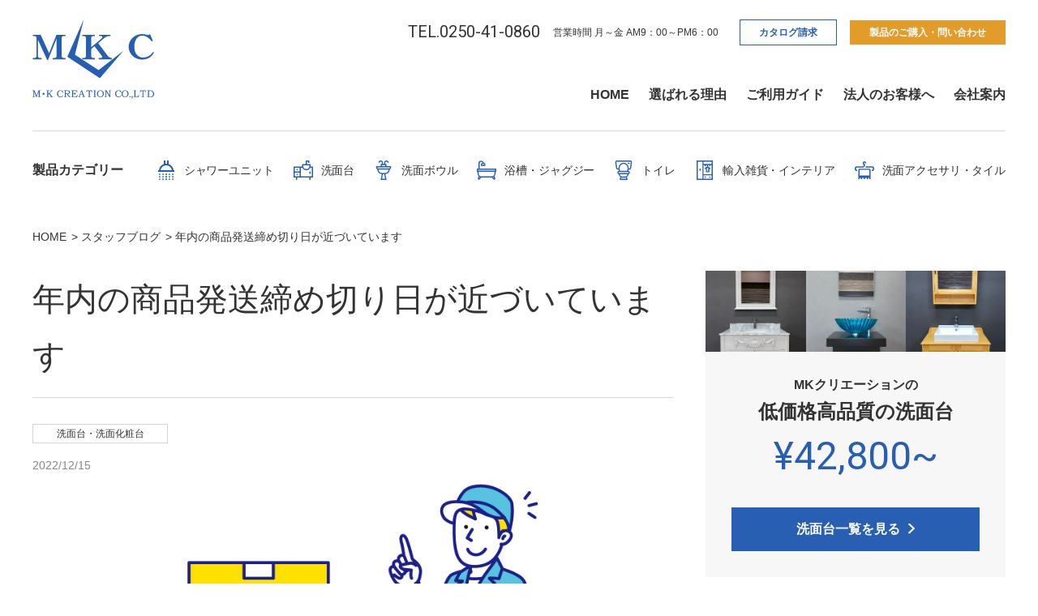

--- FILE ---
content_type: text/html; charset=UTF-8
request_url: https://www.m-kcreation.com/blog/7766/
body_size: 9527
content:
<!DOCTYPE html>
<html lang="ja">
	<head>
		<meta charset="UTF-8">
		<meta http-equiv="X-UA-Compatible" content="IE=edge">
		<meta name="viewport" content="width=device-width, initial-scale=1.0">
		<meta name="format-detection" content="telephone=no">
		<link rel="preconnect" href="https://fonts.gstatic.com" />
		<link rel="shortcut icon" href="https://www.m-kcreation.com/assets/img/favicon.ico">
		<link rel="apple-touch-icon-precomposed" href="https://www.m-kcreation.com/assets/img/apple-touch-icon.png">
    <!-- Google Tag Manager -->
    <script>(function(w,d,s,l,i){w[l]=w[l]||[];w[l].push({'gtm.start':
    new Date().getTime(),event:'gtm.js'});var f=d.getElementsByTagName(s)[0],
    j=d.createElement(s),dl=l!='dataLayer'?'&l='+l:'';j.async=true;j.src=
    'https://www.googletagmanager.com/gtm.js?id='+i+dl;f.parentNode.insertBefore(j,f);
    })(window,document,'script','dataLayer','GTM-TZNDD7F');</script>
    <!-- End Google Tag Manager -->
		<meta name='robots' content='max-image-preview:large' />

<!-- SEO SIMPLE PACK 2.2.4 -->
<title>年内の商品発送締め切り日が近づいています | おしゃれ洗面台、シャワーユニットならお任せください。MKクリエーションのスタッフブログ。</title>
<meta name="description" content="おしゃれ洗面台、シャワーユニットならお任せください。MKクリエーションのスタッフブログ「年内の商品発送締め切り日が近づいています」。">
<link rel="canonical" href="https://www.m-kcreation.com/blog/7766/">
<meta property="og:locale" content="ja_JP">
<meta property="og:image" content="https://www.m-kcreation.com/cms/wp-content/uploads/2022/12/23257324.jpg">
<meta property="og:title" content="年内の商品発送締め切り日が近づいています | おしゃれ洗面台、シャワーユニットならお任せください。MKクリエーションのスタッフブログ。">
<meta property="og:description" content="おしゃれ洗面台、シャワーユニットならお任せください。MKクリエーションのスタッフブログ「年内の商品発送締め切り日が近づいています」。">
<meta property="og:url" content="https://www.m-kcreation.com/blog/7766/">
<meta property="og:site_name" content="株式会社エム・ケークリエーション">
<meta property="og:type" content="article">
<meta name="twitter:card" content="summary">
<!-- / SEO SIMPLE PACK -->

<link rel='stylesheet' id='my-webfont-css'  href='https://fonts.googleapis.com/css2?family=Roboto%3Awght%40400%3B700&#038;display=swap&#038;ver=5.8.12' type='text/css' media='' />
<link rel='stylesheet' id='my-swiper-css'  href='https://www.m-kcreation.com/assets/css/swiper-bundle.css?ver=5.8.12' type='text/css' media='all' />
<link rel='stylesheet' id='my-modaal-css'  href='https://www.m-kcreation.com/assets/css/modaal.min.css?ver=5.8.12' type='text/css' media='all' />
<link rel='stylesheet' id='my-lightbox-css'  href='https://www.m-kcreation.com/assets/css/lightbox.min.css?ver=5.8.12' type='text/css' media='all' />
<link rel='stylesheet' id='my-style-css'  href='https://www.m-kcreation.com/assets/css/style.css?ver=5.8.12' type='text/css' media='all' />
<link rel='stylesheet' id='my-adjustment-css'  href='https://www.m-kcreation.com/cms/wp-content/themes/mkc/assets/css/adjustment.css?ver=5.8.12' type='text/css' media='all' />
<link rel="alternate" type="application/json+oembed" href="https://www.m-kcreation.com/wp-json/oembed/1.0/embed?url=https%3A%2F%2Fwww.m-kcreation.com%2Fblog%2F7766%2F" />
<link rel="alternate" type="text/xml+oembed" href="https://www.m-kcreation.com/wp-json/oembed/1.0/embed?url=https%3A%2F%2Fwww.m-kcreation.com%2Fblog%2F7766%2F&#038;format=xml" />
	</head>

		<body data-load="is-ani" class="post-type-is-blog">
    <!-- Google Tag Manager (noscript) -->
    <noscript><iframe src="https://www.googletagmanager.com/ns.html?id=GTM-TZNDD7F"
    height="0" width="0" style="display:none;visibility:hidden"></iframe></noscript>
    <!-- End Google Tag Manager (noscript) -->
		<header class="l-header">
			<div class="l-header-nav-wrapper">
				<div class="l-header__logo">
					<div class="">
						<a href="https://www.m-kcreation.com/">
							<noscript><img src="https://www.m-kcreation.com/assets/img/layout/logo_01.svg" alt="株式会社エム・ケークリエーション"></noscript><img class="lazyload" src='data:image/svg+xml,%3Csvg%20xmlns=%22http://www.w3.org/2000/svg%22%20viewBox=%220%200%20210%20140%22%3E%3C/svg%3E' data-src="https://www.m-kcreation.com/assets/img/layout/logo_01.svg" alt="株式会社エム・ケークリエーション">
						</a>
					</div>				</div>
				<nav class="l-header__nav">
					<ul class="l-header-top-nav js-header-top-nav">
						<li>
							<a href="tel:0250-41-0860" class="phone-number">TEL.0250-41-0860</a>
						</li>
						<li class="working-time">営業時間 月～金 AM9：00～PM6：00</li>
						<!-- header nav02 -->
<li class="header__btn--catalog menu-item menu-item-type-post_type menu-item-object-page menu-item-6426"><a href="https://www.m-kcreation.com/general-catalog/">カタログ請求</a></li>
<li class="header__btn--contact menu-item menu-item-type-post_type menu-item-object-page menu-item-239"><a href="https://www.m-kcreation.com/contact/">製品のご購入・問い合わせ</a></li>

					</ul>
					<div class="l-header__g-nav--sp">
						<div class="accordion_one">
							<div class="accordion_header">
								<p>製品カテゴリー</p>
								<span></span>
							</div>
							<div class="accordion_inner">
								
<div class="accordion_one"><div class="accordion_header accordion_header__child"><noscript><img src="https://www.m-kcreation.com/cms/wp-content/uploads/2021/07/ico_shower_01.svg" alt=""></noscript><img class="lazyload" src='data:image/svg+xml,%3Csvg%20xmlns=%22http://www.w3.org/2000/svg%22%20viewBox=%220%200%20210%20140%22%3E%3C/svg%3E' data-src="https://www.m-kcreation.com/cms/wp-content/uploads/2021/07/ico_shower_01.svg" alt=""><p>シャワーユニット</p><span></span></div><div class="accordion_inner"><div class="accordion_one"><div class="accordion_header accordion_header__child"><a href="/shower/">シャワーユニット製品一覧</a></div><div class="accordion_header accordion_header__child"><a href="https://www.m-kcreation.com/shower/reason/">MKクリエーションのシャワーユニットの特長</a></div><div class="accordion_header accordion_header__child"><a href="https://www.m-kcreation.com/shower/faq/">シャワーユニット製品に関するQ&#038;A</a></div><div class="accordion_header accordion_header__child"><a href="https://www.m-kcreation.com/shower/case/">シャワーユニットの施工例</a></div></div></div></div><div class="accordion_one"><div class="accordion_header accordion_header__child"><noscript><img src="https://www.m-kcreation.com/cms/wp-content/uploads/2021/07/ico_wash_01.svg" alt=""></noscript><img class="lazyload" src='data:image/svg+xml,%3Csvg%20xmlns=%22http://www.w3.org/2000/svg%22%20viewBox=%220%200%20210%20140%22%3E%3C/svg%3E' data-src="https://www.m-kcreation.com/cms/wp-content/uploads/2021/07/ico_wash_01.svg" alt=""><p>洗面台</p><span></span></div><div class="accordion_inner"><div class="accordion_one"><div class="accordion_header accordion_header__child"><a href="/wash/">洗面台製品一覧</a></div><div class="accordion_header accordion_header__child"><a href="https://www.m-kcreation.com/wash/reason/">MKクリエーションの洗面台の特長</a></div><div class="accordion_header accordion_header__child"><a href="https://www.m-kcreation.com/wash/faq/">洗面台製品に関するQ&#038;A</a></div><div class="accordion_header accordion_header__child"><a href="https://www.m-kcreation.com/wash/case/">洗面台の施工例</a></div><div class="accordion_header accordion_header__child"><a href="https://www.m-kcreation.com/wash/guide/">洗面台ガイド</a></div></div></div></div><div class="accordion_one"><div class="accordion_header accordion_header__child"><noscript><img src="https://www.m-kcreation.com/cms/wp-content/uploads/2021/08/ico_bowl_01.svg" alt=""></noscript><img class="lazyload" src='data:image/svg+xml,%3Csvg%20xmlns=%22http://www.w3.org/2000/svg%22%20viewBox=%220%200%20210%20140%22%3E%3C/svg%3E' data-src="https://www.m-kcreation.com/cms/wp-content/uploads/2021/08/ico_bowl_01.svg" alt=""><p>洗面ボウル</p><span></span></div><div class="accordion_inner"><div class="accordion_one"><div class="accordion_header accordion_header__child"><a href="/bowl/">洗面ボウル製品一覧</a></div><div class="accordion_header accordion_header__child"><a href="https://www.m-kcreation.com/bowl/reason/">MKクリエーションの洗面ボウルの特長</a></div></div></div></div><div class="accordion_one"><div class="accordion_header accordion_header__child"><noscript><img src="https://www.m-kcreation.com/cms/wp-content/uploads/2021/08/ico_buss_01.svg" alt=""></noscript><img class="lazyload" src='data:image/svg+xml,%3Csvg%20xmlns=%22http://www.w3.org/2000/svg%22%20viewBox=%220%200%20210%20140%22%3E%3C/svg%3E' data-src="https://www.m-kcreation.com/cms/wp-content/uploads/2021/08/ico_buss_01.svg" alt=""><p>浴槽・ジャグジー</p><span></span></div><div class="accordion_inner"><div class="accordion_one"><div class="accordion_header accordion_header__child"><a href="/buss/">浴槽・ジャグジー製品一覧</a></div><div class="accordion_header accordion_header__child"><a href="https://www.m-kcreation.com/buss/reason/">MKクリエーションの浴槽・ジャグジーの特長</a></div><div class="accordion_header accordion_header__child"><a href="https://www.m-kcreation.com/buss/case/">浴槽・ジャグジーの施工例</a></div></div></div></div><div class="accordion_one"><div class="accordion_header accordion_header__child"><noscript><img src="https://www.m-kcreation.com/cms/wp-content/uploads/2021/11/ico_toilet_01.svg" alt=""></noscript><img class="lazyload" src='data:image/svg+xml,%3Csvg%20xmlns=%22http://www.w3.org/2000/svg%22%20viewBox=%220%200%20210%20140%22%3E%3C/svg%3E' data-src="https://www.m-kcreation.com/cms/wp-content/uploads/2021/11/ico_toilet_01.svg" alt=""><p>トイレ</p><span></span></div><div class="accordion_inner"><div class="accordion_one"><div class="accordion_header accordion_header__child"><a href="/toilet/">トイレ製品一覧</a></div></div></div></div><div class="accordion_one"><div class="accordion_header accordion_header__child"><noscript><img src="https://www.m-kcreation.com/cms/wp-content/uploads/2021/08/ico_interior_01.svg" alt=""></noscript><img class="lazyload" src='data:image/svg+xml,%3Csvg%20xmlns=%22http://www.w3.org/2000/svg%22%20viewBox=%220%200%20210%20140%22%3E%3C/svg%3E' data-src="https://www.m-kcreation.com/cms/wp-content/uploads/2021/08/ico_interior_01.svg" alt=""><p>輸入雑貨・インテリア</p><span></span></div><div class="accordion_inner"><div class="accordion_one"><div class="accordion_header accordion_header__child"><a href="/interior/">輸入雑貨・インテリア製品一覧</a></div></div></div></div><div class="accordion_one"><div class="accordion_header accordion_header__child"><noscript><img src="https://www.m-kcreation.com/cms/wp-content/uploads/2021/08/ico_other_01.svg" alt=""></noscript><img class="lazyload" src='data:image/svg+xml,%3Csvg%20xmlns=%22http://www.w3.org/2000/svg%22%20viewBox=%220%200%20210%20140%22%3E%3C/svg%3E' data-src="https://www.m-kcreation.com/cms/wp-content/uploads/2021/08/ico_other_01.svg" alt=""><p>洗面アクセサリ・タイル</p><span></span></div><div class="accordion_inner"><div class="accordion_one"><div class="accordion_header accordion_header__child"><a href="/other/">洗面アクセサリ・タイル製品一覧</a></div></div></div></div>
							</div>
						</div>
					</div>

					<!-- header nav01 -->

<ul class="l-header__p-nav js-header__p-nav"><li class="menu-item menu-item-type-post_type menu-item-object-page menu-item-home menu-item-227"><a href="https://www.m-kcreation.com/">HOME</a></li>
<li class="menu-item menu-item-type-post_type menu-item-object-page menu-item-228"><a href="https://www.m-kcreation.com/about/">選ばれる理由</a></li>
<li class="menu-item menu-item-type-post_type menu-item-object-page menu-item-229"><a href="https://www.m-kcreation.com/guide/">ご利用ガイド</a></li>
<li class="menu-item menu-item-type-post_type menu-item-object-page menu-item-230"><a href="https://www.m-kcreation.com/business/">法人のお客様へ</a></li>
<li class="menu-item menu-item-type-post_type menu-item-object-page menu-item-231"><a href="https://www.m-kcreation.com/company/">会社案内</a></li>
</ul>
					<div class="menu-btn">
						<a class="menu-trigger pc-none">
							<span></span>
							<span></span>
							<span></span>
						</a>
					</div>
				</nav>
			</div>
			<nav class="l-header__nav--pc">
				<div class="l-header__g-nav-wrapper">
					<p class="l-header__nav-title">製品カテゴリー</p>
					<ul class="l-header__g-nav js-header__g-nav">
						
<li><div class="categories_ttl"><a href="https://www.m-kcreation.com/shower/"><noscript><img src="https://www.m-kcreation.com/cms/wp-content/uploads/2021/07/ico_shower_01.svg" alt=""></noscript><img class="lazyload" src='data:image/svg+xml,%3Csvg%20xmlns=%22http://www.w3.org/2000/svg%22%20viewBox=%220%200%20210%20140%22%3E%3C/svg%3E' data-src="https://www.m-kcreation.com/cms/wp-content/uploads/2021/07/ico_shower_01.svg" alt=""><p>シャワーユニット</p></a></div></li><li><div class="categories_ttl"><a href="https://www.m-kcreation.com/wash/"><noscript><img src="https://www.m-kcreation.com/cms/wp-content/uploads/2021/07/ico_wash_01.svg" alt=""></noscript><img class="lazyload" src='data:image/svg+xml,%3Csvg%20xmlns=%22http://www.w3.org/2000/svg%22%20viewBox=%220%200%20210%20140%22%3E%3C/svg%3E' data-src="https://www.m-kcreation.com/cms/wp-content/uploads/2021/07/ico_wash_01.svg" alt=""><p>洗面台</p></a></div></li><li><div class="categories_ttl"><a href="https://www.m-kcreation.com/bowl/"><noscript><img src="https://www.m-kcreation.com/cms/wp-content/uploads/2021/08/ico_bowl_01.svg" alt=""></noscript><img class="lazyload" src='data:image/svg+xml,%3Csvg%20xmlns=%22http://www.w3.org/2000/svg%22%20viewBox=%220%200%20210%20140%22%3E%3C/svg%3E' data-src="https://www.m-kcreation.com/cms/wp-content/uploads/2021/08/ico_bowl_01.svg" alt=""><p>洗面ボウル</p></a></div></li><li><div class="categories_ttl"><a href="https://www.m-kcreation.com/buss/"><noscript><img src="https://www.m-kcreation.com/cms/wp-content/uploads/2021/08/ico_buss_01.svg" alt=""></noscript><img class="lazyload" src='data:image/svg+xml,%3Csvg%20xmlns=%22http://www.w3.org/2000/svg%22%20viewBox=%220%200%20210%20140%22%3E%3C/svg%3E' data-src="https://www.m-kcreation.com/cms/wp-content/uploads/2021/08/ico_buss_01.svg" alt=""><p>浴槽・ジャグジー</p></a></div></li><li><div class="categories_ttl"><a href="https://www.m-kcreation.com/toilet/"><noscript><img src="https://www.m-kcreation.com/cms/wp-content/uploads/2021/11/ico_toilet_01.svg" alt=""></noscript><img class="lazyload" src='data:image/svg+xml,%3Csvg%20xmlns=%22http://www.w3.org/2000/svg%22%20viewBox=%220%200%20210%20140%22%3E%3C/svg%3E' data-src="https://www.m-kcreation.com/cms/wp-content/uploads/2021/11/ico_toilet_01.svg" alt=""><p>トイレ</p></a></div></li><li><div class="categories_ttl"><a href="https://www.m-kcreation.com/interior/"><noscript><img src="https://www.m-kcreation.com/cms/wp-content/uploads/2021/08/ico_interior_01.svg" alt=""></noscript><img class="lazyload" src='data:image/svg+xml,%3Csvg%20xmlns=%22http://www.w3.org/2000/svg%22%20viewBox=%220%200%20210%20140%22%3E%3C/svg%3E' data-src="https://www.m-kcreation.com/cms/wp-content/uploads/2021/08/ico_interior_01.svg" alt=""><p>輸入雑貨・インテリア</p></a></div></li><li><div class="categories_ttl"><a href="https://www.m-kcreation.com/other/"><noscript><img src="https://www.m-kcreation.com/cms/wp-content/uploads/2021/08/ico_other_01.svg" alt=""></noscript><img class="lazyload" src='data:image/svg+xml,%3Csvg%20xmlns=%22http://www.w3.org/2000/svg%22%20viewBox=%220%200%20210%20140%22%3E%3C/svg%3E' data-src="https://www.m-kcreation.com/cms/wp-content/uploads/2021/08/ico_other_01.svg" alt=""><p>洗面アクセサリ・タイル</p></a></div></li>
					</ul>
				</div>

							</nav>
		</header>


					<!-- breadcrumb -->
<ol class="breadcrumbs-list js-breadcrumb hidden-form"><li><a href="https://www.m-kcreation.com"><span>HOME</span></a></li><li><a href="https://www.m-kcreation.com/blog/"><span>スタッフブログ</span></a></li><li><span>年内の商品発送締め切り日が近づいています</span></li></ol>		

		<!-- section container -->
					
			
			<div class="un-single un-container ">

							<!-- page title -->




			
		

    

<div class="blog-list-wrapper">
    <div class="blog-list--main">
        <h1 class="un-title">年内の商品発送締め切り日が近づいています</h1>
        <div class="blog-list__info">
            <p class="blog-list__info--category">洗面台・洗面化粧台</p>        </div>
        <div class="blog-list__info -sm">
            <p class="blog-list__info--date">2022/12/15</p>

            
        </div>
        <!-- thumbnail -->
                    <section class="un-section">
                <div class="c-img-center">
                    <div class="c-img-center__img">
                        <noscript><img width="1600" height="1200" src="https://www.m-kcreation.com/cms/wp-content/uploads/2022/12/23257324.jpg" class="attachment-full size-full wp-post-image" alt="" /></noscript><img width="1600" height="1200" src='data:image/svg+xml,%3Csvg%20xmlns=%22http://www.w3.org/2000/svg%22%20viewBox=%220%200%201600%201200%22%3E%3C/svg%3E' data-src="https://www.m-kcreation.com/cms/wp-content/uploads/2022/12/23257324.jpg" class="lazyload attachment-full size-full wp-post-image" alt="" />                    </div>
                </div>
            </section>
        
        <!-- content -->
        <section class="un-section">
                                                
<p>こんにちわ！エムケークリエーションです。<br>12月15日の木曜日、本日もMKは通常通り営業中です！<br>ショールームでは洗面台をはじめ、シャワーユニット・ジャグジーバス・タンクレストイレなどそれぞれ展示中！<br>実際に物を見て質感やサイズを確かめることが可能です。<br>気になる商品がありましたらぜひお立ち寄りください♪</p>



<p>さて2022年も残りわずかとなってまいりましたが、それに伴い年内中の商品発送締め切りも近づいてまいりました。<br>最短で商品を受け取りたい方、年内中に届けて欲しい！という方は以下の日程をよくご確認ください。</p>



<p><strong>【年内発送分の締め切り日】</strong></p>



<p>九州・・12/20</p>



<p>北海道・・12/21</p>



<p>関西、中国、四国、中京、北陸・・12/22</p>



<p>東北、関東・・12/23</p>



<p>一番早い所で九州地方への年内発送は12月20日、来週の火曜日が受付締め切りとなります！<br>年内中の発送・到着をご希望の方はこの日程までにご依頼ください！<br>それ以降のご注文については来年年明け（1月6日以降）の発送となります。<br></p>



<p>毎年締め切り間近は問い合わせが混みあう傾向もありますのでぜひ余裕をもってご連絡いただければと思います＾＾<br>来年以降の発送分のご注文も随時受付中です！<br>MKの年内営業は29日（木）までとなっていますので、気になる商品があればどしどしお問合せください！</p>



<p>現在は商品が在庫切れになりますと再入荷までに4か月ほど期間を要するような状態です。<br>例えば納期が春先の場合、欲しいと思っていたものが売り切れると間に合わない可能性も出てきてしまいます＞＜<br>今からご注文いただいても決して早すぎるという事はありません！<br></p>



<p>MKでは注文後、代金お支払い済みのお客様の商品はご希望の納品日まで取り置きしておくことが出来ます。<br>詳しい日程が決まりましたらご連絡いただければそれに合わせて発送を行います。<br>洗面台やシャワーユニットなどサイズが大きいので今買っても保管場所がない・・・という場合でも心配いりません＾＾<br>むしろ在庫を確保できるため納期が間に合わない！という心配がなくなるので、商品到着まで安心してお過ごしいただけます。</p>



<p>洗面台は人気のデザインですと入荷待ち中にもどんどん問い合わせや注文が入ってきていますので、実際の販売数は予定より少なくなっていることがほとんどです。<br>商品一覧にて「次回入荷分販売中」と表記がある商品に関しては、お早めにご相談いただくことをオススメします。<br>特に「MK-B2」「MK-B1M」あたりがかなり問い合わせが多いので検討している方は要チェックです。</p>



<div class="c-flex c-flex--max2">
                <div class="c-flex__item">
                <noscript><img src="https://www.m-kcreation.com/cms/wp-content/uploads/2022/05/B2-1.jpg" alt=""></noscript><img class="lazyload" src='data:image/svg+xml,%3Csvg%20xmlns=%22http://www.w3.org/2000/svg%22%20viewBox=%220%200%20210%20140%22%3E%3C/svg%3E' data-src="https://www.m-kcreation.com/cms/wp-content/uploads/2022/05/B2-1.jpg" alt="">
                                    <p class="c-img-caption">MK-B2</p>
                            </div>
                <div class="c-flex__item">
                <noscript><img src="https://www.m-kcreation.com/cms/wp-content/uploads/2022/05/B1M.jpg" alt=""></noscript><img class="lazyload" src='data:image/svg+xml,%3Csvg%20xmlns=%22http://www.w3.org/2000/svg%22%20viewBox=%220%200%20210%20140%22%3E%3C/svg%3E' data-src="https://www.m-kcreation.com/cms/wp-content/uploads/2022/05/B1M.jpg" alt="">
                                    <p class="c-img-caption">MK-B1M</p>
                            </div>
    </div>


<p>木目デザインはリフォーム・新築問わずに合わせやすいので不動の人気ですね。<br>MK-B2は入荷予定数を上待って毎回ご注文いただいているのでなかなか在庫が復活しません＾＾；<br>（かれこれ半年近くは入荷待ち状態・・・）<br>各製品カタログ、図面資料をご用意しております！ぜひお気軽にご相談ください～！</p>
                                    </section>
    </div>

    <div class="blog-list--aside wash-guide-under__side">
        <!-- sidebar -->
	<div class="blog-side__widget_block blog-side__block-2"><div class="wash-guide-side-link-product hidden-shower_guide">
<div class="wash-guide-side-link-product__top">
							<noscript><img src="/assets/img/wash/img_wash_guide_03.jpg" alt="" loading="lazy" width="123" height="100"></noscript><img class="lazyload" src='data:image/svg+xml,%3Csvg%20xmlns=%22http://www.w3.org/2000/svg%22%20viewBox=%220%200%20123%20100%22%3E%3C/svg%3E' data-src="/assets/img/wash/img_wash_guide_03.jpg" alt="" loading="lazy" width="123" height="100"><br>
							<noscript><img src="/assets/img/wash/img_wash_guide_04.jpg" alt="" loading="lazy" width="123" height="100"></noscript><img class="lazyload" src='data:image/svg+xml,%3Csvg%20xmlns=%22http://www.w3.org/2000/svg%22%20viewBox=%220%200%20123%20100%22%3E%3C/svg%3E' data-src="/assets/img/wash/img_wash_guide_04.jpg" alt="" loading="lazy" width="123" height="100"><br>
						<noscript><img src="/assets/img/wash/img_wash_guide_05.jpg" alt="" loading="lazy" width="123" height="100"></noscript><img class="lazyload" src='data:image/svg+xml,%3Csvg%20xmlns=%22http://www.w3.org/2000/svg%22%20viewBox=%220%200%20123%20100%22%3E%3C/svg%3E' data-src="/assets/img/wash/img_wash_guide_05.jpg" alt="" loading="lazy" width="123" height="100">
						</div>
<div class="wash-guide-side-link-product__content">
<p class="wash-guide-side-link-product__title--sub">MKクリエーションの</p>
<p class="wash-guide-side-link-product__title">低価格高品質の洗面台</p>
<p class="wash-guide-side-link-product__price">¥42,800~</p>
<p>							<a href="/wash/" class="c-btn"><span>洗面台一覧を見る</span></a>
						</p>
</div>
</div></div><div class="blog-side__widget_block blog-side__block-3"><div class="wash-guide-side-link-product blog-side--shower">
<div class="wash-guide-side-link-product__top">
        <noscript><img src="/assets/img/blog/img_blog_shower_01.jpg" alt="" loading="lazy" width="123" height="100"></noscript><img class="lazyload" src='data:image/svg+xml,%3Csvg%20xmlns=%22http://www.w3.org/2000/svg%22%20viewBox=%220%200%20123%20100%22%3E%3C/svg%3E' data-src="/assets/img/blog/img_blog_shower_01.jpg" alt="" loading="lazy" width="123" height="100"><noscript><img src="/assets/img/blog/img_blog_shower_02.jpg" alt="" loading="lazy" width="123" height="100"></noscript><img class="lazyload" src='data:image/svg+xml,%3Csvg%20xmlns=%22http://www.w3.org/2000/svg%22%20viewBox=%220%200%20123%20100%22%3E%3C/svg%3E' data-src="/assets/img/blog/img_blog_shower_02.jpg" alt="" loading="lazy" width="123" height="100"><noscript><img src="/assets/img/blog/img_blog_shower_03.jpg" alt="" loading="lazy" width="123" height="100"></noscript><img class="lazyload" src='data:image/svg+xml,%3Csvg%20xmlns=%22http://www.w3.org/2000/svg%22%20viewBox=%220%200%20123%20100%22%3E%3C/svg%3E' data-src="/assets/img/blog/img_blog_shower_03.jpg" alt="" loading="lazy" width="123" height="100">
    </div>
<div class="wash-guide-side-link-product__content">
<p class="wash-guide-side-link-product__title--sub">MKクリエーションの</p>
<p class="wash-guide-side-link-product__title">
            低価格高品質の<br>
            シャワーユニット
        </p>
<p class="wash-guide-side-link-product__price">¥208,000~</p>
<p>        <a href="/shower/" class="c-btn"><span>シャワーユニット一覧を見る</span></a>
    </p>
</div>
</div></div><div class="blog-side__widget_block blog-side__block-7"><div class="wash-guide-side-catalog">
<p class="wash-guide-side-catalog__head">CATALOG</p>
<p class="wash-guide-side-link-product__title--sub">数多くの製品を掲載</p>
<p class="wash-guide-side-link-product__title">洗面台カタログ<span>無料</span>請求</p>
<div class="wash-guide-side-catalog__image">
        <noscript><img src="/assets/img/blog/img_blog_sidebar_bnr_catlog.png" alt=""></noscript><img class="lazyload" src='data:image/svg+xml,%3Csvg%20xmlns=%22http://www.w3.org/2000/svg%22%20viewBox=%220%200%20210%20140%22%3E%3C/svg%3E' data-src="/assets/img/blog/img_blog_sidebar_bnr_catlog.png" alt="">
    </div>
<p>    <a href="/general-catalog/" class="c-btn"><span>カタログを請求する</span></a>
</p>
</div></div><div class="blog-side__widget_block blog-side__block-5"><div class="wash-guide-side-contact">
<p class="wash-guide-side-contact__head">CONTACT</p>
<p class="wash-guide-side-link-product__title--sub">製品の入れ替えから新規まで</p>
<p class="wash-guide-side-link-product__title">無料相談も承っております</p>
<p class="wash-guide-side-contact__tel">TEL.0250-41-0860</p>
<p class="wash-guide-side-contact__work-hour">
							営業時間 月～土AM９：00～PM6：00 <br>
							（土曜はPM5：00まで）
						</p>
<p>						<a href="/contact/" class="c-btn c-btn--orange"><span>メールで相談する</span></a>
					</p>
</div></div>    </div>

</div>







		</div>


		
<!-- テイストページ内リンク -->


        <!-- 施工例 -->



        
<!-- 回遊リンク -->


		



		

        

<!-- バナーリンク -->



		<section class="contact hidden-form">
    <div class="contact-content">
        <div class="contct__question-wrapper">
            <ul class="contct__question">
                <li class="question"># 質問をしたい</li>
                <li class="question"># 製品の仕様は？</li>
            </ul>
            <ul class="contct__question">
                <li class="question"># 製品の図面が欲しい</li>
                <li class="question"># 納期・送料は？</li>
            </ul>
        </div>
        <div class="contact__catch-text">
            <p class="contact__catch-text--sub">法人・個人全国対応！</p>
            <p class="contact__catch-text--main">製品のご購入・お問い合わせはこちら</p>
        </div>
        <div class="contact__btn">
            <a href="https://www.m-kcreation.com/general-catalog/"><p class="contact__btn--catalog">カタログ請求</p></a>
            <a href="https://www.m-kcreation.com/contact/"><p class="contact__btn--contact">製品のご購入・問い合わせ</p></a>
        </div>
        <div class="contact__info">
            <a class="phone-number" href="tel:0250-41-0860">TEL.0250-41-0860</a>
            <p class="working-time">営業時間 月～金 AM9：00～PM6：00</p>
        </div>
    </div>
</section>

		<section class="showroom hidden-form">
    <div class="showroom-content">
        <div class="showroom__titile">
            <p class="un-text">実際に製品を見てみたい、<br />確かめてみたい方へ</p>
            <div class="top-head-2">
                <p class="showroom-title">SHOWROOM</p>
                <p>ショールームのご案内</p>
            </div>
        </div>
        <div class="showroom__img">
            <a href="/showroom/">
                <div class="showroom__img-image-wrapper">
                    <noscript><img src="/assets/img/top/img_showroom_01.jpg" alt="東京ショールーム" /></noscript><img class="lazyload" src='data:image/svg+xml,%3Csvg%20xmlns=%22http://www.w3.org/2000/svg%22%20viewBox=%220%200%20210%20140%22%3E%3C/svg%3E' data-src="/assets/img/top/img_showroom_01.jpg" alt="東京ショールーム" />
                    <div class="showroom__img-inner-text-wrapper">
                        <p class="showroom__img-inner-text"><span>TOKYO</span></p>
                        <p class="showroom__img-inner-text">東京ショールーム</p>
                    </div>
                </div>
            </a>
            <p class="showroom__img--title">東京都練馬区桜台4丁目20番7号</p>
        </div>
    </div>
</section>
		

		<footer>
			<div class="footer-content">
				<nav class="l-footer-categories-wrap">
					<p class="l-footer-categories-wrap__title">製品カテゴリー</p>
					<ul class="l-footer__g-nav">
						
					</ul>
				</nav>
				<!-- footer nav01 -->
<ul class="footer-list-wrap"><li class="menu-item menu-item-type-post_type menu-item-object-page menu-item-home menu-item-2114"><a href="https://www.m-kcreation.com/">HOME</a></li>
<li class="menu-item menu-item-type-post_type menu-item-object-page menu-item-has-children menu-item-2115"><a href="https://www.m-kcreation.com/about/">選ばれる理由</a>
<ul class="sub-menu">
	<li class="menu-item menu-item-type-post_type menu-item-object-page menu-item-2116"><a href="https://www.m-kcreation.com/about/price/">圧倒的低価格</a></li>
	<li class="menu-item menu-item-type-post_type menu-item-object-page menu-item-2117"><a href="https://www.m-kcreation.com/about/design/">優れたデザイン性</a></li>
	<li class="menu-item menu-item-type-post_type menu-item-object-page menu-item-2118"><a href="https://www.m-kcreation.com/about/designer/">日本人設計士による設計</a></li>
	<li class="menu-item menu-item-type-post_type menu-item-object-page menu-item-2119"><a href="https://www.m-kcreation.com/about/quality/">日本の厳しい合格基準</a></li>
	<li class="menu-item menu-item-type-post_type menu-item-object-page menu-item-2120"><a href="https://www.m-kcreation.com/about/check/">徹底検品</a></li>
	<li class="menu-item menu-item-type-post_type menu-item-object-page menu-item-2121"><a href="https://www.m-kcreation.com/about/factory/">自社工場での在庫管理</a></li>
</ul>
</li>
<li class="menu-item menu-item-type-post_type menu-item-object-page menu-item-has-children menu-item-2122"><a href="https://www.m-kcreation.com/guide/">ご利用ガイド</a>
<ul class="sub-menu">
	<li class="menu-item menu-item-type-post_type menu-item-object-page menu-item-2123"><a href="https://www.m-kcreation.com/guide/flow/">納品までの流れ</a></li>
	<li class="menu-item menu-item-type-post_type menu-item-object-page menu-item-2124"><a href="https://www.m-kcreation.com/guide/deliver/">配送について</a></li>
	<li class="menu-item menu-item-type-post_type menu-item-object-page menu-item-2125"><a href="https://www.m-kcreation.com/guide/payment/">お支払いについて</a></li>
	<li class="menu-item menu-item-type-post_type menu-item-object-page menu-item-2126"><a href="https://www.m-kcreation.com/guide/support/">アフターサポートについて</a></li>
	<li class="menu-item menu-item-type-post_type menu-item-object-page menu-item-2127"><a href="https://www.m-kcreation.com/guide/faq/">よくあるご質問</a></li>
</ul>
</li>
<li class="menu-item menu-item-type-post_type menu-item-object-page menu-item-has-children menu-item-2128"><a href="https://www.m-kcreation.com/business/">法人のお客様へ</a>
<ul class="sub-menu">
	<li class="menu-item menu-item-type-post_type menu-item-object-page menu-item-2129"><a href="https://www.m-kcreation.com/?page_id=175">大口案件</a></li>
	<li class="menu-item menu-item-type-post_type menu-item-object-page menu-item-2130"><a href="https://www.m-kcreation.com/business/voice/">お客様インタビュー</a></li>
	<li class="menu-item menu-item-type-post_type menu-item-object-page menu-item-2131"><a href="https://www.m-kcreation.com/business/agency/">代理店募集</a></li>
</ul>
</li>
<li class="menu-item menu-item-type-post_type menu-item-object-page menu-item-has-children menu-item-2132"><a href="https://www.m-kcreation.com/company/">会社案内</a>
<ul class="sub-menu">
	<li class="menu-item menu-item-type-post_type menu-item-object-page menu-item-2133"><a href="https://www.m-kcreation.com/company/about/">会社概要</a></li>
	<li class="menu-item menu-item-type-post_type menu-item-object-page menu-item-2134"><a href="https://www.m-kcreation.com/company/history/">会社沿革</a></li>
	<li class="menu-item menu-item-type-post_type menu-item-object-page menu-item-2135"><a href="https://www.m-kcreation.com/company/policy/">企業理念</a></li>
	<li class="menu-item menu-item-type-post_type menu-item-object-page menu-item-2136"><a href="https://www.m-kcreation.com/company/ceo/">代表挨拶</a></li>
	<li class="menu-item menu-item-type-post_type menu-item-object-page menu-item-2137"><a href="https://www.m-kcreation.com/company/access/">アクセス</a></li>
	<li class="menu-item menu-item-type-post_type menu-item-object-page menu-item-2138"><a href="https://www.m-kcreation.com/company/ricruit/">採用情報</a></li>
	<li class="menu-item menu-item-type-post_type menu-item-object-page menu-item-2139"><a href="https://www.m-kcreation.com/company/factory/">製造工場</a></li>
</ul>
</li>
<li class="js-footer-list-right menu-item menu-item-type-custom menu-item-object-custom menu-item-has-children menu-item-2147"><a href="/">（右列メニュー）</a>
<ul class="sub-menu">
	<li class="menu-item menu-item-type-post_type menu-item-object-page menu-item-2141"><a href="https://www.m-kcreation.com/showroom/">東京ショールーム</a></li>
	<li class="menu-item menu-item-type-post_type menu-item-object-page menu-item-2142"><a href="https://www.m-kcreation.com/topics/">お知らせ情報</a></li>
	<li class="menu-item menu-item-type-post_type menu-item-object-page menu-item-2143"><a href="https://www.m-kcreation.com/blog/">スタッフブログ</a></li>
	<li class="menu-item menu-item-type-post_type menu-item-object-page menu-item-2144"><a href="https://www.m-kcreation.com/contact/">製品のご購入・お問い合わせ</a></li>
	<li class="menu-item menu-item-type-post_type menu-item-object-page menu-item-6428"><a href="https://www.m-kcreation.com/general-catalog/">カタログ請求</a></li>
</ul>
</li>
</ul>				<div class="footer-bottom">
					<div class="footer-logo">
						<a href="https://www.m-kcreation.com/">
							<noscript><img src="/assets/img/ico/ico_logo_footer.svg" alt="株式会社エム・ケークリエーション" /></noscript><img class="lazyload" src='data:image/svg+xml,%3Csvg%20xmlns=%22http://www.w3.org/2000/svg%22%20viewBox=%220%200%20210%20140%22%3E%3C/svg%3E' data-src="/assets/img/ico/ico_logo_footer.svg" alt="株式会社エム・ケークリエーション" />
						</a>
					</div>
					<div class="footer-bootom__menu-wrap">
						<!-- footer nav02 -->
<ul class="footer-bottom-menu hidden-form"><li class="menu-item menu-item-type-post_type menu-item-object-page menu-item-248"><a href="https://www.m-kcreation.com/privacy/">プライバシーポリシー</a></li>
<li class="menu-item menu-item-type-post_type menu-item-object-page menu-item-249"><a href="https://www.m-kcreation.com/salespolicies/">特定商取引に関する表示</a></li>
<li class="menu-item menu-item-type-post_type menu-item-object-page menu-item-250"><a href="https://www.m-kcreation.com/sitemap/">サイトマップ</a></li>
</ul>						<ul class="footer-bottom-menu show-form">
							<li><a href="tel:0250-41-0860" class="phone-number">TEL.0250-41-0860</a></li>
							<li class="working-time">営業時間 月～金 AM9：00～PM6：00</li>
						</ul>
						<p class="Copyright">Copyright © MK CREATION Co., LTD. All rights reserved.</p>
					</div>
				</div>
			</div>
		</footer>

		<!-- script -->
		<noscript><style>.lazyload{display:none;}</style></noscript><script data-noptimize="1">window.lazySizesConfig=window.lazySizesConfig||{};window.lazySizesConfig.loadMode=1;</script><script async data-noptimize="1" src='https://www.m-kcreation.com/cms/wp-content/plugins/autoptimize/classes/external/js/lazysizes.min.js?ao_version=2.8.4'></script><script type='text/javascript' src='https://www.m-kcreation.com/assets/js/swiper-bundle.min.js?ver=5.8.12' id='my-swiper-js'></script>
<script type='text/javascript' src='https://ajax.googleapis.com/ajax/libs/jquery/2.1.3/jquery.min.js?ver=2.1.3' id='my-jquery-js'></script>
<script type='text/javascript' src='https://www.m-kcreation.com/assets/js/scroll-hint.min.js?ver=1.0.0' id='my-scroll-hint-js'></script>
<script type='text/javascript' src='https://www.m-kcreation.com/assets/js/expansion.js?ver=1.0.0' id='my-expansion-js'></script>
<script type='text/javascript' src='https://www.m-kcreation.com/assets/js/modaal.min.js?ver=1.0.0' id='my-modaal-js'></script>
<script type='text/javascript' src='https://www.m-kcreation.com/assets/js/modaal_trigger.js?ver=1.0.0' id='my-modaal-trigger-js'></script>
<script type='text/javascript' src='https://www.m-kcreation.com/assets/js/trigger.js?ver=1.0.0' id='my-trigger-js'></script>
<script type='text/javascript' src='https://www.m-kcreation.com/assets/js/common.js?ver=1.0.0' id='my-common-js'></script>
<script type='text/javascript' src='https://www.m-kcreation.com/cms/wp-content/themes/mkc/assets/js/adjustment.js?ver=1.0.0' id='my-adjustment-js'></script>
<script type='text/javascript' src='https://www.m-kcreation.com/cms/wp-content/themes/mkc/assets/js/single.js?ver=1.0.0' id='my-single-js'></script>
<script type='text/javascript' src='https://www.m-kcreation.com/cms/wp-includes/js/wp-embed.min.js?ver=5.8.12' id='wp-embed-js'></script>


		<!-- <div style="display:none">
			<p>メール1: <span class="js-site-mail01"></span></p>
			<p>メール2: <span class="js-site-mail02"></span></p>
		</div> -->

		<script type="text/javascript">var local ="info";var domain ="m-kcreation.com";var ad_link01 = "<a href=mailto:"+local+"@"+domain+">"+local+"@"+domain+"</a>";$(".js-site-mail01").append(ad_link01);var local = "";var domain = "";</script>

		<script>
			//メニュー　現在地表示
			var now_page_slug = "https://www.m-kcreation.com/blog/";
			$('.l-header__g-nav a').each(function(){
				var now_url = $(this).attr('href');
				// console.log(now_url);
				if(now_url == now_page_slug){
					$(this).parent('.categories_ttl').addClass('selected');
				}
			});

			//製品下層ページ　第二階層メニュー　現在地表示
						if($('.js-other-menu').length){
				$('.js-other-menu .flex-item').each(function(){
					var other_menu_item_url02 = $(this).find('a').attr('href');

					var now_url02 = location.href;
					var now_page_slug_replace = '/';
					var now_url02_replace = now_url02.replace(now_page_slug_replace,'');
					console.log(now_url02_replace);

					if(now_url02_replace == other_menu_item_url02){
						$(this).addClass('selected');
					}
				});
			}

		</script>

	</body>
</html>

--- FILE ---
content_type: text/css
request_url: https://www.m-kcreation.com/assets/css/style.css?ver=5.8.12
body_size: 261310
content:
@charset "UTF-8";
/* 
html5doctor.com Reset Stylesheet
v1.6.1
Last Updated: 2010-09-17
Author: Richard Clark - http://richclarkdesign.com 
Twitter: @rich_clark
*/
html,
body,
div,
object,
iframe,
h1,
h2,
h3,
h4,
h5,
h6,
p,
blockquote,
pre,
abbr,
address,
cite,
code,
del,
dfn,
em,
img,
ins,
kbd,
q,
samp,
small,
strong,
sub,
sup,
var,
b,
i,
dl,
dt,
dd,
ol,
ul,
li,
fieldset,
form,
label,
legend,
table,
caption,
tbody,
tfoot,
thead,
tr,
th,
td,
article,
aside,
canvas,
details,
figcaption,
figure,
footer,
header,
hgroup,
menu,
nav,
section,
summary,
time,
mark,
audio,
video {
  margin: 0;
  padding: 0;
  border: 0;
  outline: 0;
  vertical-align: baseline;
  background: transparent;
  word-wrap: break-word;
}

html {
  scroll-behavior: smooth;
}

article,
aside,
details,
figcaption,
figure,
footer,
header,
hgroup,
menu,
nav,
section {
  display: block;
}

nav ul {
  list-style: none;
}

blockquote,
q {
  quotes: none;
}

blockquote:before,
blockquote:after,
q:before,
q:after {
  content: "";
  content: none;
}

a {
  margin: 0;
  padding: 0;
  font-size: 100%;
  vertical-align: baseline;
  background: transparent;
  word-break: break-all;
}

/* change colours to suit your needs */
ins {
  background-color: #ff9;
  color: #000;
  text-decoration: none;
}

/* change colours to suit your needs */
mark {
  background-color: #ff9;
  color: #000;
  font-style: italic;
  font-weight: bold;
}

del {
  text-decoration: line-through;
}

abbr[title],
dfn[title] {
  border-bottom: 1px dotted;
  cursor: help;
}

table {
  border-collapse: collapse;
  border-spacing: 0;
}

/* change border colour to suit your needs */
hr {
  display: block;
  height: 1px;
  border: 0;
  border-top: 1px solid #cccccc;
  margin: 1em 0;
  padding: 0;
}

input,
select {
  vertical-align: middle;
}

*,
*::before,
*::after {
  -webkit-box-sizing: border-box;
          box-sizing: border-box;
}

.clearfix::after {
  content: "";
  display: block;
  clear: both;
}

img {
  max-width: 100%;
  /*最大横幅制御*/
  height: auto;
  /*縦長比維持*/
  vertical-align: bottom;
  /*画像下部の謎の余白をなくす*/
  line-height: 1;
  /*ブラウザによって有効と無効な場合がありますが、一応入れておく*/
  border: 0;
  /*ブラウザによって有効と無効な場合がありますが、一応入れておく*/
}

/* レスポンシブ表示 */
@media only screen and (min-width: 768px) {
  .pc-none {
    display: none !important;
  }
}

@media only screen and (max-width: 767px) {
  .sp-none {
    display: none !important;
  }
}

/* aリンク PCでクリック非表示 */
@media (min-width: 768px) {
  a[href*="tel:"] {
    pointer-events: none;
    cursor: default;
    text-decoration: none;
  }
}

html {
  font-size: 100%;
}

@media (max-width: 767px) {
  html {
    font-size: 87.5%;
  }
}

body {
  -webkit-text-size-adjust: 100%;
  overflow-wrap: break-word;
  word-wrap: break-word;
  line-height: 1.75;
  text-align: left;
  color: #333;
  font-weight: normal;
  font-size: 1rem;
  font-family: "游ゴシック体", "Yu Gothic", YuGothic, sans-serif;
  min-width: 1200px;
  overflow-x: hidden;
}

@media (max-width: 1200px) {
  body {
    overflow-x: scroll;
  }
}

@media (max-width: 767px) {
  body {
    min-width: auto;
  }
  body.is-fixed {
    overflow-y: hidden;
  }
}

h1,
h2,
h3,
h4,
h5,
h6 {
  font-size: 100%;
  font-weight: normal;
}

a {
  text-decoration: none;
  color: inherit;
}

a:hover {
  text-decoration: none;
}

strong,
span {
  font-size: 100%;
}

strong {
  font-weight: bold;
}

.l-header {
  min-width: 1200px;
  max-width: 1232px;
  margin: 0 auto 0;
  padding: 0 16px;
}

@media (max-width: 767px) {
  .l-header {
    width: 92%;
    min-width: auto;
    margin: 0 auto;
    padding: 0;
  }
}

.l-header-nav-wrapper {
  display: -webkit-box;
  display: -ms-flexbox;
  display: flex;
  -webkit-box-pack: justify;
      -ms-flex-pack: justify;
          justify-content: space-between;
  padding: 24px 0 30.5px;
  border-bottom: 1px solid #d5d5d5;
}

@media (max-width: 767px) {
  .l-header-nav-wrapper {
    padding-bottom: 17.4px;
    border-bottom: none;
  }
}

.l-header__logo {
  width: 150px;
  -webkit-transition: opacity 0.3s;
  transition: opacity 0.3s;
}

@media (max-width: 767px) {
  .l-header__logo {
    z-index: 30;
    width: 56px;
  }
}

.l-header__logo:hover {
  opacity: 0.7;
}

.l-header__nav a {
  text-decoration: none;
  color: #333333;
}

.l-header__nav .l-header__logo {
  display: none;
}

.l-header__p-nav {
  display: -webkit-box;
  display: -ms-flexbox;
  display: flex;
  -webkit-box-pack: end;
      -ms-flex-pack: end;
          justify-content: flex-end;
  margin-top: 46.5px;
}

@media (max-width: 767px) {
  .l-header__p-nav {
    display: none;
  }
}

.l-header__p-nav.active {
  display: block;
}

.l-header__p-nav li {
  margin-left: 24px;
}

.l-header__p-nav li a {
  font-size: 1rem;
  font-weight: bold;
  line-height: 1.18;
  -webkit-transition: color 0.3s;
  transition: color 0.3s;
}

.l-header__p-nav li a:hover {
  text-decoration: none;
  color: #265eb2;
}

.l-header__p-nav .selected a {
  color: #265eb2;
}

.l-header-top-nav {
  display: -webkit-box;
  display: -ms-flexbox;
  display: flex;
  -webkit-box-align: center;
      -ms-flex-align: center;
          align-items: center;
}

@media (max-width: 767px) {
  .l-header-top-nav {
    display: none;
  }
}

.l-header-top-nav.active {
  display: block;
}

.l-header-top-nav .phone-number {
  font-family: "Roboto", sans-serif;
  font-size: 1.25rem;
  line-height: 1.3;
}

.l-header-top-nav .working-time {
  font-size: 0.75rem;
  line-height: 1.7em;
  margin-left: 16px;
}

.l-header-top-nav .header__btn--catalog {
  font-size: 0.75rem;
  font-weight: bold;
  line-height: 1.17;
  display: block;
  margin-left: 26px;
  padding: 8px 23px;
  color: #265eb2;
  border: 1px solid #265eb2;
  background-color: #ffffff;
}

.l-header-top-nav .header__btn--catalog a {
  text-decoration: none;
}

.l-header-top-nav .header__btn--catalog:hover {
  -webkit-transition: all 0.3s;
  transition: all 0.3s;
  opacity: 0.7;
  background-color: #ffffff;
}

.l-header-top-nav .header__btn--contact {
  font-size: 0.75rem;
  font-weight: bold;
  line-height: 1.17;
  display: block;
  margin-left: 16px;
  padding: 8px 24px;
  color: #ffffff;
  background-color: #e39c2a;
}

.l-header-top-nav .header__btn--contact a {
  text-decoration: none;
}

.l-header-top-nav .header__btn--contact:hover {
  -webkit-transition: all 0.3s;
  transition: all 0.3s;
  opacity: 0.7;
  background-color: #e39c2a;
}

.l-header__g-nav {
  font-size: 0;
  display: -webkit-box;
  display: -ms-flexbox;
  display: flex;
  -webkit-box-align: center;
      -ms-flex-align: center;
          align-items: center;
  -webkit-box-pack: justify;
      -ms-flex-pack: justify;
          justify-content: space-between;
  margin: 0;
  padding: 0;
  list-style: none;
}

@media (max-width: 767px) {
  .l-header__g-nav {
    display: none;
  }
}

.l-header__g-nav li {
  -webkit-transition: background-color 0.3s;
  transition: background-color 0.3s;
}

.l-header__g-nav li .categories_ttl {
  position: relative;
  border-radius: 6px 6px 0 0;
}

.l-header__g-nav li .categories_ttl img {
  width: 24px;
  height: 24px;
}

.l-header__g-nav li .categories_ttl a {
  display: -webkit-box;
  display: -ms-flexbox;
  display: flex;
  -webkit-box-align: center;
      -ms-flex-align: center;
          align-items: center;
  padding: 16px 10px 26px;
}

.l-header__g-nav li .categories_ttl a:hover {
  text-decoration: none;
}

.l-header__g-nav li .categories_ttl p {
  font-size: 0.875rem;
  line-height: 1.21;
  margin-left: 10px;
  -webkit-transition: color 0.3s, font-weight 0.3s;
  transition: color 0.3s, font-weight 0.3s;
  text-decoration: none;
  letter-spacing: -0.01em;
  color: #333333;
}

.l-header__g-nav li .selected {
  background-color: #f7f7f7;
}

.l-header__g-nav li .selected p {
  font-weight: bold;
  color: #265eb2;
}

.l-header__g-nav li:hover {
  border-radius: 6px 6px 0 0;
  background-color: #f7f7f7;
}

.l-header__g-nav li:hover p {
  font-weight: bold;
  color: #265eb2;
}

.l-header__g-nav li:nth-of-type(1) {
  margin-left: 0;
}

.l-header__g-nav li:nth-of-type(7) .categories_ttl a {
  padding: 16px 10px 26px 10px;
}

.l-header__g-nav--sub {
  display: -webkit-box;
  display: -ms-flexbox;
  display: flex;
  -ms-flex-wrap: wrap;
      flex-wrap: wrap;
  -webkit-box-pack: center;
      -ms-flex-pack: center;
          justify-content: center;
  width: 100%;
  margin-top: -1px;
  padding: 19px 0;
  border-radius: 6px;
  background-color: #f7f7f7;
}

.l-header__g-nav--sub li {
  margin-left: 32px;
}

.l-header__g-nav--sub li a {
  font-size: 0.875rem;
  text-decoration: none;
  color: #333333;
}

.l-header__g-nav--sub li a:hover {
  text-decoration: none;
}

.l-header__g-nav--sub li:first-child {
  margin-left: 0;
}

.l-header__g-nav-wrapper {
  font-size: 0;
  display: -webkit-box;
  display: -ms-flexbox;
  display: flex;
  -webkit-box-align: center;
      -ms-flex-align: center;
          align-items: center;
  -webkit-box-pack: justify;
      -ms-flex-pack: justify;
          justify-content: space-between;
  width: 100%;
  margin-top: 19px;
}

@media (max-width: 767px) {
  .l-header__g-nav-wrapper {
    display: none;
  }
}

.l-header__nav-title {
  font-size: 1rem;
  font-weight: bold;
  margin-right: 65px;
  padding: 15px 0 25px;
}

@media (max-width: 1300px) {
  .l-header__nav-title {
    margin-right: 30px;
  }
}

.menu-btn {
  position: absolute;
  top: 27px;
  right: 4%;
}

.menu-trigger,
.menu-trigger span {
  display: inline-block;
  -webkit-box-sizing: border-box;
          box-sizing: border-box;
  -webkit-transition: all 0.4s;
  transition: all 0.4s;
}

.menu-trigger {
  position: relative;
  width: 24px;
  height: 17px;
}

.menu-trigger span {
  position: absolute;
  left: 0;
  width: 100%;
  height: 3px;
  border-radius: 4px;
  background-color: #2f84c3;
}

.menu-trigger.active span {
  background-color: #2f84c3;
}

.menu-trigger span:nth-of-type(1) {
  top: 0;
}

.menu-trigger span:nth-of-type(2) {
  top: 7px;
}

.menu-trigger span:nth-of-type(3) {
  bottom: 0;
}

.menu-trigger.active span:nth-of-type(1) {
  -webkit-transform: translateY(9px) rotate(-45deg);
  transform: translateY(9px) rotate(-45deg);
}

.menu-trigger.active span:nth-of-type(2) {
  opacity: 0;
}

.menu-trigger.active span:nth-of-type(3) {
  -webkit-transform: translateY(-5px) rotate(45deg);
  transform: translateY(-5px) rotate(45deg);
}

.l-header__nav.active {
  position: absolute;
  z-index: 20;
  top: 0;
  left: 0;
  display: -webkit-box;
  display: -ms-flexbox;
  display: flex;
  -ms-flex-wrap: wrap-reverse;
      flex-wrap: wrap-reverse;
  width: 100%;
  padding: 16px 4.2% 40px;
  background: #ffffff;
  -webkit-box-shadow: 0 4px 6px rgba(0, 0, 0, 0.08);
          box-shadow: 0 4px 6px rgba(0, 0, 0, 0.08);
}

.l-header__nav.active .l-header__logo {
  position: absolute;
  z-index: 20;
  top: 16px;
  left: 4%;
  display: block;
  width: 60px;
  height: 39.19px;
}

.l-header__nav.active .l-header__g-nav--sp,
.l-header__nav.active .l-header__p-nav,
.l-header__nav.active .l-header-top-nav {
  display: block;
}

.l-header__nav.active .l-header-top-nav {
  padding-top: 28px;
  text-align: center;
  border-top: 1px solid #d5d5d5;
}

@media (max-width: 767px) {
  .l-header__nav.active .l-header-top-nav {
    width: 100%;
  }
}

.l-header__nav.active .l-header-top-nav .phone-number {
  font-family: "Roboto", sans-serif;
  font-size: 1.5rem;
  line-height: 1.33;
}

.l-header__nav.active .l-header-top-nav .working-time {
  font-size: 0.75rem;
  line-height: 1.16;
  margin: 3px 0 0 0;
  letter-spacing: -0.04em;
}

.l-header__nav.active .l-header-top-nav .header__btn--catalog {
  font-size: 1rem;
  line-height: 1.18;
  margin: 30px 0 0 0;
  padding: 14.5px 0;
}

.l-header__nav.active .l-header-top-nav .header__btn--contact {
  font-size: 1rem;
  line-height: 1.18;
  margin: 8px 0 0 0;
  padding: 14.5px 0;
}

.l-header__nav.active .l-header__g-nav--sp .accordion_one .accordion_inner {
  display: none;
}

.l-header__nav.active .l-header__p-nav {
  width: 100%;
  margin-top: 59.5px;
  margin-left: 0;
}

.l-header__nav.active .l-header__p-nav li {
  margin-left: 0;
  border-bottom: 1px solid #d5d5d5;
}

.l-header__nav.active .l-header__p-nav li:first-child {
  padding-top: 0;
}

.l-header__nav.active .l-header__p-nav a {
  display: block;
  padding: 13.5px 0;
}

.l-header__g-nav--sp {
  display: none;
  width: 100%;
}

.l-header__g-nav--sp .accordion_header {
  position: relative;
}

.l-header__g-nav--sp .accordion_header p,
.l-header__g-nav--sp .accordion_header a {
  font-size: 1rem;
  font-weight: bold;
  line-height: 1.18;
  padding: 13.5px 0;
  text-decoration: none;
  color: #333333;
}

.l-header__g-nav--sp .accordion_header span:after,
.l-header__g-nav--sp .accordion_header span:before {
  position: absolute;
  position: absolute;
  top: 20px;
  right: 12px;
  display: -webkit-box;
  display: -ms-flexbox;
  display: flex;
  width: 16px;
  height: 4px;
  content: "";
  -webkit-transition-duration: 0.2s;
          transition-duration: 0.2s;
  -webkit-transform: rotate(0deg);
  transform: rotate(0deg);
  -webkit-transform-origin: center center;
          transform-origin: center center;
  background-color: #c4c4c4;
}

.l-header__g-nav--sp .accordion_header span:after {
  top: 14px;
  right: 18px;
  width: 4px;
  height: 16px;
}

.l-header__g-nav--sp .accordion_header.open span:after {
  -webkit-transition-duration: 0.2s;
          transition-duration: 0.2s;
  -webkit-transform: rotate(-90deg);
  transform: rotate(-90deg);
}

.l-header__g-nav--sp .accordion_header.open span:before {
  content: none;
}

.l-header__g-nav--sp .accordion_inner {
  margin-bottom: 15px;
}

.l-header__g-nav--sp .accordion_inner .accordion_one .accordion_header__child {
  display: -webkit-box;
  display: -ms-flexbox;
  display: flex;
  -webkit-box-align: center;
      -ms-flex-align: center;
          align-items: center;
  margin-top: 8px;
  padding-left: 16px;
  background-color: #f7f7f7;
}

.l-header__g-nav--sp .accordion_inner .accordion_one .accordion_header__child img {
  width: 24px;
  height: 24px;
}

.l-header__g-nav--sp .accordion_inner .accordion_one .accordion_header__child a,
.l-header__g-nav--sp .accordion_inner .accordion_one .accordion_header__child p {
  font-size: 0.875rem;
  line-height: 1.21;
  display: block;
  margin-left: 10px;
  text-decoration: none;
  color: #333333;
}

@media (max-width: 767px) {
  .l-header__g-nav--sp .accordion_inner .accordion_one .accordion_header__child a,
  .l-header__g-nav--sp .accordion_inner .accordion_one .accordion_header__child p {
    font-weight: normal;
  }
}

.l-header__g-nav--sp .accordion_inner .accordion_one .accordion_inner {
  margin-bottom: 8px;
}

.l-header__g-nav--sp .accordion_inner .accordion_one .accordion_inner .accordion_header__child {
  margin-left: 0;
  padding: 0;
}

.l-header__g-nav--sp .accordion_inner .accordion_one .accordion_inner .accordion_header__child a {
  font-size: 0.875rem;
  line-height: 1.21;
  width: 100%;
  margin-left: 0;
  padding-left: 16px;
  border-bottom: 1px solid #d5d5d5;
  background-color: #ffffff;
}

.s_07 .accordion_one .accordion_header {
  font-size: 1.625rem;
  font-weight: bold;
  position: relative;
  z-index: +1;
  padding: 20px 11%;
  cursor: pointer;
  -webkit-transition-duration: 0.2s;
          transition-duration: 0.2s;
  text-align: center;
  color: #ffffff;
  border-bottom: 1px solid #ffffff;
  background-color: #db0f2f;
}

.s_07 .accordion_one:nth-of-type(1) .accordion_inner .accordion_header {
  background-color: #f52d4c;
}

.s_07 .accordion_one:nth-of-type(1) .accordion_inner .accordion_inner .accordion_header {
  background-color: #ff667e;
}

.s_07 .accordion_one:nth-of-type(2) .accordion_header {
  background-color: #ff9a05;
}

.s_07 .accordion_one:nth-of-type(2) .accordion_inner .accordion_header {
  background-color: #ffb64a;
}

.s_07 .accordion_one:nth-of-type(2) .accordion_inner .accordion_inner .accordion_header {
  background-color: #ffce85;
}

.s_07 .accordion_one:nth-of-type(3) .accordion_header {
  background-color: #1c85d8;
}

.s_07 .accordion_one:nth-of-type(3) .accordion_inner .accordion_header {
  background-color: #4cacf9;
}

.s_07 .accordion_one:nth-of-type(3) .accordion_inner .accordion_inner .accordion_header {
  background-color: #85c9ff;
}

.s_07 .accordion_one .accordion_header:hover {
  opacity: 0.8;
}

.s_07 .accordion_one .accordion_header .i_box {
  position: absolute;
  top: 50%;
  right: 5%;
  display: -webkit-box;
  display: -ms-flexbox;
  display: flex;
  -webkit-box-align: center;
      -ms-flex-align: center;
          align-items: center;
  -webkit-box-pack: center;
      -ms-flex-pack: center;
          justify-content: center;
  -webkit-box-sizing: border-box;
          box-sizing: border-box;
  width: 40px;
  height: 40px;
  margin-top: -20px;
  -webkit-transition-duration: 0.2s;
          transition-duration: 0.2s;
  -webkit-transform: rotate(45deg);
  transform: rotate(45deg);
  -webkit-transform-origin: center center;
          transform-origin: center center;
  border: 1px solid #ffffff;
}

.s_07 .accordion_one .accordion_header .i_box .one_i {
  position: relative;
  display: block;
  width: 18px;
  height: 18px;
  -webkit-transition-duration: 0.2s;
          transition-duration: 0.2s;
  -webkit-transform: rotate(45deg);
  transform: rotate(45deg);
  -webkit-transform-origin: center center;
          transform-origin: center center;
}

.s_07 .accordion_one .accordion_header.open .i_box {
  -webkit-transform: rotate(-360deg);
  transform: rotate(-360deg);
}

.s_07 .accordion_one .accordion_header .i_box .one_i:before,
.s_07 .accordion_one .accordion_header .i_box .one_i:after {
  position: absolute;
  top: 7px;
  left: 0;
  display: -webkit-box;
  display: -ms-flexbox;
  display: flex;
  width: 18px;
  height: 4px;
  content: "";
  -webkit-transform: rotate(0deg);
  transform: rotate(0deg);
  -webkit-transform-origin: center center;
          transform-origin: center center;
  border-radius: 10px;
  background-color: #ffffff;
}

.s_07 .accordion_one .accordion_header .i_box .one_i:before {
  top: 0;
  left: 7px;
  width: 4px;
  height: 18px;
}

.s_07 .accordion_one .accordion_header.open .i_box .one_i:before {
  content: none;
}

.s_07 .accordion_one .accordion_header.open .i_box .one_i:after {
  -webkit-transform: rotate(-45deg);
  transform: rotate(-45deg);
}

.s_07 .accordion_one .accordion_inner {
  display: none;
  -webkit-box-sizing: border-box;
          box-sizing: border-box;
  padding: 0;
}

.s_07 .accordion_one .accordion_inner .box_one {
  height: 300px;
}

.s_07 .accordion_one .accordion_inner p.txt_a_ac {
  margin: 0;
}

@media screen and (max-width: 1024px) {
  .s_07 .accordion_one .accordion_header {
    font-size: 1.125rem;
  }
  .s_07 .accordion_one .accordion_header .i_box {
    width: 30px;
    height: 30px;
    margin-top: -15px;
  }
}

@media screen and (max-width: 767px) {
  .s_07 .accordion_one .accordion_header {
    font-size: 1rem;
    padding: 15px 60px 15px 15px;
    text-align: left;
  }
}

.un-title {
  font-size: 2.5rem;
  font-weight: normal;
  max-width: 1200px;
  margin: 0 auto;
  padding: 0 0 16px;
  border-bottom: 1px solid #d5d5d5;
}

@media (max-width: 767px) {
  .un-title {
    font-size: 1.75rem;
  }
}

.un-title + section,
.un-title + div {
  margin-top: 56px;
}

@media (max-width: 767px) {
  .un-title + section,
  .un-title + div {
    margin-top: 40px;
  }
}

.breadcrumbs-list {
  display: -webkit-box;
  display: -ms-flexbox;
  display: flex;
  -ms-flex-wrap: wrap;
      flex-wrap: wrap;
  min-width: 1200px;
  max-width: 1232px;
  margin: 32px auto 29.5px;
  padding: 0 16px;
  list-style: none;
}

@media (max-width: 767px) {
  .breadcrumbs-list {
    display: block;
    overflow: auto;
    overflow-x: auto;
    overflow-y: hidden;
    min-width: auto;
    margin: 13px 0 32px;
    padding: 0 4%;
    white-space: nowrap;
  }
}

.breadcrumbs-list li {
  font-size: 0.875rem;
  line-height: 1.7em;
  display: inline;
}

.breadcrumbs-list li a {
  text-decoration: none;
  color: #333333;
}

.breadcrumbs-list li a:hover {
  text-decoration: underline;
}

.breadcrumbs-list li + li:before {
  display: inline-block;
  margin: 0 4px 0 6px;
  content: ">";
}

.breadcrumbs-list h1 {
  display: inline-block;
}

.un-container {
  min-width: 1200px;
  max-width: 1232px;
  margin: 0 auto 120px;
  padding: 0 16px;
}

@media (max-width: 767px) {
  .un-container {
    width: 100%;
    min-width: auto;
    margin-bottom: 72px;
    padding: 0 4%;
  }
}

.un-section + .un-section {
  margin: 80px 0 0;
}

@media (max-width: 767px) {
  .un-section + .un-section {
    margin: 48px 0 0;
  }
}

.un-text {
  font-size: 1rem;
  margin: 32px 0 0;
}

@media (max-width: 767px) {
  .un-text {
    margin: 20px 0 0;
  }
}

.un-text:first-child {
  margin-top: 0;
}

.un-text a {
  color: #285fb2;
}

.un-head-4 + .un-text {
  margin: 16px 0 0;
}

@media (max-width: 767px) {
  .un-head-4 + .un-text {
    margin: 12px 0 0;
  }
}

.un-head-2 {
  font-size: 2rem;
  font-weight: normal;
  line-height: 1.3em;
  margin: 0 0 40px;
  padding: 20px;
  border-left: 2px solid #265eb2;
  background-color: #f7f7f7;
}

@media (max-width: 767px) {
  .un-head-2 {
    font-size: 1.375rem;
    margin: 0 0 24px;
    padding: 12px;
  }
}

.un-head-3 {
  font-size: 1.5rem;
  font-weight: normal;
  position: relative;
  margin: 56px 0 24px;
  padding: 0 0 0 12px;
}

@media (max-width: 767px) {
  .un-head-3 {
    font-size: 1.25rem;
    margin: 32px 0 24px;
  }
}

.un-head-3:first-child {
  margin-top: 0;
}

.un-head-3::before {
  position: absolute;
  top: 50%;
  left: 0;
  width: 2px;
  height: calc(100% - 11px);
  content: "";
  -webkit-transform: translateY(-50%);
          transform: translateY(-50%);
  background-color: #265eb2;
  background-size: cover;
}

.un-head-4 {
  font-size: 1.25rem;
  font-weight: bold;
  margin: 48px 0 16px;
}

@media (max-width: 767px) {
  .un-head-4 {
    font-size: 1.125rem;
    margin: 24px 0 0;
  }
}

.un-head-4:first-child {
  margin-top: 0;
}

.un-list {
  margin: 32px 0 32px 24px;
}

.un-list li {
  font-size: 1rem;
}

.un-list:first-child {
  margin-top: 0;
}

.un-list:last-child {
  margin-bottom: 0;
}

.un-ul,
.un-ol {
  margin: 32px 0;
  padding: 0 0 0 32px;
}

.un-ul li,
.un-ol li {
  font-size: 1rem;
}

.un-ul:first-child,
.un-ol:first-child {
  margin-top: 0;
}

.un-ul:last-child,
.un-ol:last-child {
  margin-bottom: 0;
}

.ul-asterisk {
  margin: 32px 0;
  padding: 0 0 0 32px;
}

.ul-asterisk li {
  font-size: 1rem;
  position: relative;
  list-style: none;
}

.ul-asterisk li::before {
  position: absolute;
  top: 0;
  left: -2rem;
  content: "※";
}

.ul-asterisk li:first-child {
  margin-top: 0;
}

.ul-asterisk li:last-child {
  margin-bottom: 0;
}

.product__name {
  font-size: 2.5rem;
  line-height: 1.7em;
  margin-top: 18px;
}

.under__home .under__home--lead {
  text-align: center;
}

.under__home .under__home--lead a {
  color: #265eb2;
}

.under__home .under__home--lead a:hover {
  text-decoration: none;
}

.under__home .c-flex--max3 {
  -webkit-box-pack: center;
      -ms-flex-pack: center;
          justify-content: center;
  margin-top: 58.5px;
}

@media (max-width: 767px) {
  .under__home .c-flex--max3 {
    margin-top: 32px;
  }
}

.under__home .c-flex--max3 .c-flex__item {
  position: relative;
  margin-top: 64px;
  text-align: center;
  border: 1px solid #d5d5d5;
}

@media (max-width: 767px) {
  .under__home .c-flex--max3 .c-flex__item {
    margin-top: 36px;
  }
}

.under__home .c-flex--max3 .c-flex__item a {
  display: block;
  padding: 40px 30px 32px;
  -webkit-transition: opacity 0.3s;
  transition: opacity 0.3s;
}

.under__home .c-flex--max3 .c-flex__item a:hover {
  text-decoration: none;
  opacity: 0.8;
  background-color: #ffffff;
}

.under__home .c-flex--max3 .c-flex__item img {
  display: block;
  width: 40px;
  height: 40px;
  margin: 0 auto;
}

.under__home .c-flex--max3 .c-flex__item .under__home--title {
  font-size: 1rem;
  position: relative;
  display: inline-block;
  margin-top: 18.5px;
  padding-left: 18.5px;
}

.under__home .c-flex--max3 .c-flex__item .under__home--title::before {
  position: absolute;
  top: 50%;
  left: 0;
  width: 6px;
  height: 10px;
  content: "";
  -webkit-transform: translateY(-50%);
          transform: translateY(-50%);
  background-image: url(../../assets/img/ico/ico_arrow_blue_01.svg);
  background-size: cover;
}

.under__home .c-flex--max3 .c-flex__item .un-text {
  line-height: 1.69;
  margin-top: 21px;
}

.under__home .c-flex--max3 .c-flex__item:nth-child(-n + 3) {
  margin-top: 0;
}

@media (max-width: 767px) {
  .under__home .c-flex--max3 .c-flex__item:nth-child(-n + 3) {
    margin-top: 32px;
  }
}

@media (max-width: 767px) {
  .under__home .c-flex--max3 .c-flex__item:first-child {
    margin-top: 0;
  }
}

.text-link {
  position: relative;
  padding-left: 16px;
}

.text-link::before {
  position: absolute;
  top: 50%;
  left: 0;
  width: 6px;
  height: 10px;
  content: "";
  -webkit-transform: translateY(-50%);
          transform: translateY(-50%);
  background-image: url(../../assets/img/ico/ico_arrow_blue_01.svg);
  background-size: cover;
}

.text-link a {
  font-size: 1rem;
  text-decoration: none;
  color: #333333;
}

.text-link a:hover {
  text-decoration: underline;
}

.un-single p:not([class]) {
  font-size: 1rem;
  margin-top: 32px;
}

.un-single h2:not([class]) {
  margin: 64px 0 0;
  font-size: 2rem;
  padding: 16px 0 16px 26px;
  border-left: 2px solid #265eb2;
  background-color: #f7f7f7;
  font-weight: normal;
}

.un-single h2:not([class]):first-child {
  margin-top: 0;
}

@media (max-width: 767px) {
  .un-single h2:not([class]) {
    margin: 48px 0 0;
  }
}

.un-single h2 + * {
  margin-top: 32px;
}

.un-single h3:not([class]) {
  font-size: 1.5rem;
  margin-top: 64px;
  padding-left: 14px;
  position: relative;
  font-weight: normal;
}

.un-single h3:not([class])::before {
  content: "";
  width: 2px;
  height: calc(100% - 11px);
  background-color: #265eb2;
  background-size: cover;
  position: absolute;
  top: 50%;
  -webkit-transform: translateY(-50%);
          transform: translateY(-50%);
  left: 0px;
}

@media (max-width: 767px) {
  .un-single h3:not([class]) {
    margin-top: 38px;
  }
}

.un-single h4:not([class]) {
  font-size: 1.25rem;
  margin-top: 56px;
  font-weight: normal;
  font-weight: bold;
}

@media (max-width: 767px) {
  .un-single h4:not([class]) {
    margin-top: 34px;
  }
}

.un-single ul:not([class]) {
  margin-top: 32px;
  padding: 0 0 0 32px;
}

.un-single ul:not([class]) + * {
  margin-top: 32px;
}

.un-single ul:not([class]):first-child {
  margin-top: 0;
}

.un-single ol:not([class]) {
  margin-top: 32px;
  padding: 0 0 0 32px;
}

.un-single ol:not([class]) + * {
  margin-top: 32px;
}

.un-single ol:not([class]):first-child {
  margin-top: 0;
}

.un-single .c-btn {
  -webkit-transition: background 0.3s;
  transition: background 0.3s;
  line-height: 1.5;
  display: block;
  text-decoration: none;
  background: #285fb2;
  color: #fff;
  text-align: center;
  font-weight: bold;
  max-width: 380px;
  margin: 32px auto 0;
  padding: 28px 0;
}

@media (max-width: 767px) {
  .un-single .c-btn {
    max-width: 100%;
  }
}

.un-single .c-btn:hover {
  background: #1f5da5;
  text-decoration: none;
}

.un-single .c-btn span {
  position: relative;
  padding-right: 18px;
}

.un-single .c-btn span:after {
  content: "";
  display: block;
  background-position: right center;
  background-repeat: no-repeat;
  background-image: url(../img/ico/ico_arrow_white.svg);
  background-size: 0.5em;
  width: 0.5em;
  height: 100%;
  position: absolute;
  top: 50%;
  right: 0;
}

.un-single .c-btn--wide {
  max-width: 100%;
}

.un-single .c-btn:first-child {
  margin-top: 0;
}

.un-single .c-btn-text {
  margin-top: 24px;
}

.un-single .c-btn-text a {
  position: relative;
  display: inline-block;
  padding: 0 0 0 1.75em;
}

.un-single .c-btn-text a:before {
  content: "";
  display: inline-block;
  position: absolute;
  top: 0;
  left: 0;
  width: 1.25em;
  height: 1.5em;
  margin-right: 8px;
  background-position: center center;
  background-repeat: no-repeat;
  background-size: 0.44em auto;
  background-image: url("../img/ico/ico_arrow_blue_01.svg");
}

.un-single .c-btn-text a[href*=".pdf"]:before {
  background-position: center 40%;
  background-size: 1em auto;
  background-image: url("../img/ico/ico_pdf.svg");
}

.un-single .c-btn-text a[target*="_blank"]:before {
  background-position: center 80%;
  background-size: 1em auto;
  background-image: url("../img/ico/ico_blank_01.svg");
}

.un-single .c-btn-text span {
  padding-left: 0px;
}

.un-single .c-btn-text span::before {
  display: none;
}

.un-single .text-link {
  color: #285fb2;
  text-decoration: underline;
  padding-left: 0;
}

.un-single .text-link:hover {
  text-decoration: none;
}

.un-single .text-link::before {
  display: none;
}

.un-single .c-flex {
  display: -webkit-box;
  display: -ms-flexbox;
  display: flex;
  -ms-flex-wrap: wrap;
      flex-wrap: wrap;
  margin-top: 32px !important;
}

.un-single .c-flex + * {
  margin-top: 32px;
}

.un-single .c-flex--max2 {
  margin-left: calc(40px * -1);
}

.un-single .c-flex--max2 .un-single .c-flex__item {
  -ms-flex-preferred-size: calc(50% - 40px);
      flex-basis: calc(50% - 40px);
  max-width: calc(50% - 40px);
  margin-left: 40px;
}

.un-single .c-flex--max2 .un-single .c-flex__item:nth-of-type(2) ~ * {
  margin-top: 40px;
}

@media (max-width: 767px) {
  .un-single .c-flex--max2 .un-single .c-flex__item,
  .un-single .c-flex--max2 .un-single .c-flex__item:nth-of-type(2) ~ * {
    margin-top: 40px;
  }
}

.un-single .c-flex--max3 {
  margin-left: calc(32px * -1);
}

.un-single .c-flex--max3 .un-single .c-flex__item {
  -ms-flex-preferred-size: calc(100% / 3 - 32px);
      flex-basis: calc(100% / 3 - 32px);
  max-width: calc(100% / 3 - 32px);
  margin-left: 32px;
}

.un-single .c-flex--max3 .un-single .c-flex__item:nth-of-type(3) ~ * {
  margin-top: 32px;
}

@media (max-width: 767px) {
  .un-single .c-flex--max3 .un-single .c-flex__item,
  .un-single .c-flex--max3 .un-single .c-flex__item:nth-of-type(3) ~ * {
    margin-top: 32px;
  }
}

.un-single .c-flex--max4 {
  margin-left: calc(24px * -1);
}

@media (max-width: 767px) {
  .un-single .c-flex--max4 {
    margin-left: -12px !important;
  }
}

.un-single .c-flex--max4 .c-flex__item:nth-child(-n + 4) {
  margin-top: 0px;
}

@media (max-width: 767px) {
  .un-single .c-flex--max4 .c-flex__item {
    margin-top: 24px !important;
  }
}

@media (max-width: 767px) {
  .un-single .c-flex--max4 .c-flex__item:nth-of-type(-n + 2) {
    margin-top: 0 !important;
  }
}

.un-single .c-flex--max4 .un-single .c-flex__item {
  -ms-flex-preferred-size: calc(100% / 4 - 24px);
      flex-basis: calc(100% / 4 - 24px);
  max-width: calc(100% / 4 - 24px);
  margin-left: 24px;
}

.un-single .c-flex--max4 .un-single .c-flex__item:nth-of-type(4) ~ * {
  margin-top: 24px;
}

@media (max-width: 767px) {
  .un-single .c-flex--max4 .un-single .c-flex__item,
  .un-single .c-flex--max4 .un-single .c-flex__item:nth-of-type(4) ~ * {
    margin-top: 24px !important;
  }
}

.un-single .c-flex--max4[class] {
  margin-left: calc(24px * -1);
}

.un-single .c-flex--max4 .un-single .c-flex__item[class] {
  margin-left: 24px;
}

@media (max-width: 767px) {
  .un-single .c-flex--max4 .un-single .c-flex__item[class] {
    -ms-flex-preferred-size: calc(100% / 2 - 24px);
        flex-basis: calc(100% / 2 - 24px);
    max-width: calc(100% / 2 - 24px);
  }
}

@media (max-width: 767px) {
  .un-single .c-flex--max4 .un-single .c-flex__item[class]:nth-of-type(1),
  .un-single .c-flex--max4 .un-single .c-flex__item[class]:nth-of-type(2) {
    margin-top: 0;
  }
}

@media (max-width: 767px) {
  .un-single .c-flex {
    margin-left: 0;
    margin-top: 24px;
  }
}

.un-single .c-flex .un-single .c-flex__item {
  -ms-flex-negative: 0;
      flex-shrink: 0;
  -webkit-box-flex: 0;
  -ms-flex-positive: 0;
      flex-grow: 0;
}

@media (max-width: 767px) {
  .un-single .c-flex .un-single .c-flex__item {
    -ms-flex-preferred-size: 100%;
        flex-basis: 100%;
    max-width: 100%;
    margin-left: 0;
  }
  .un-single .c-flex .un-single .c-flex__item:first-child {
    margin-top: 0;
  }
  .un-single .c-flex .un-single .c-flex__item img {
    display: block;
    margin: 0 auto;
  }
}

.un-single .c-img-center {
  max-width: 100%;
  margin: 32px auto 0;
}

@media (max-width: 767px) {
  .un-single .c-img-center {
    margin: 24px auto 0;
  }
}

.un-single .c-img-center .c-img-center__img {
  display: -webkit-box;
  display: -ms-flexbox;
  display: flex;
  -webkit-box-pack: center;
      -ms-flex-pack: center;
          justify-content: center;
}

@media (max-width: 767px) {
  .un-single .c-img-center .c-img-center__img {
    display: block;
    text-align: center;
  }
}

.un-single .c-img-center:first-child {
  margin-top: 0;
}

.un-single .c-img-caption, .un-single .wp-block-image .alignleft figcaption,
.un-single .wp-block-image .alignright figcaption,
.un-single .wp-block-image .aligncenter figcaption {
  margin-top: 12px;
  text-align: center;
}

@media (max-width: 767px) {
  .un-single .c-img-movie {
    position: relative;
    padding-bottom: 56.25%;
    height: 0;
    overflow: hidden;
  }
}

.un-single .c-img-movie iframe {
  vertical-align: bottom;
  width: 100%;
}

@media (max-width: 767px) {
  .un-single .c-img-movie iframe {
    position: absolute;
    top: 0;
    left: 0;
    width: 100%;
    height: 100%;
  }
}

.un-single .c-imgbox {
  margin: 56px 0 0;
}

.un-single .c-imgbox:first-child {
  margin: 0;
}

.un-single .c-imgbox .c-imgbox__right {
  float: right;
  width: 410px;
  margin: 0 0 40px 40px;
}

@media (max-width: 767px) {
  .un-single .c-imgbox .c-imgbox__right {
    width: 100%;
    margin: 0 0 24px;
  }
}

.un-single .c-imgbox .c-imgbox__left {
  float: left;
  width: 410px;
  margin: 0 40px 40px 0;
}

@media (max-width: 767px) {
  .un-single .c-imgbox .c-imgbox__left {
    width: 100%;
    margin: 0 0 24px;
  }
}

.un-single .c-imgbox:first-child {
  margin-top: 0;
}

.un-single .has-text-align-left {
  text-align: left;
}

.un-single .has-text-align-center {
  text-align: center;
}

.un-single .has-text-align-right {
  text-align: right;
}

.un-single .wp-block-image {
  -ms-flex-wrap: wrap;
      flex-wrap: wrap;
  display: -webkit-box;
  display: -ms-flexbox;
  display: flex;
  margin-top: 32px;
}

@media (max-width: 767px) {
  .un-single .wp-block-image {
    margin-top: 24px;
  }
}

.un-single .wp-block-image .alignleft,
.un-single .wp-block-image .alignright {
  display: inline-block;
}

.un-single .wp-block-image .alignleft figcaption,
.un-single .wp-block-image .alignright figcaption,
.un-single .wp-block-image .aligncenter figcaption {
  text-align: center;
}

@media (max-width: 767px) {
  .un-single .wp-block-image .alignleft,
  .un-single .wp-block-image .alignright,
  .un-single .wp-block-image .aligncenter {
    margin-left: auto;
    margin-right: auto;
  }
}

.un-single .wp-block-image .alignright {
  margin-left: auto;
}

.un-single .wp-block-image .aligncenter {
  margin-left: auto;
  margin-right: auto;
}

.un-single .wash-guide-under__bottom h2 {
  font-size: 1.25rem;
  font-weight: bold;
  padding: 32px 0;
  border-left: 0;
  background-color: #fff;
}

.un-single img {
  display: block;
  margin: 0 auto;
}

.un-single .c-table {
  border-right: 1px solid #e0e0e0;
  border-bottom: 1px solid #e0e0e0;
  width: 100%;
  margin-top: 32px !important;
}

.un-single .c-table + * {
  margin-top: 32px;
}

.un-single .c-table th,
.un-single .c-table td {
  border-top: 1px solid #e0e0e0;
  border-left: 1px solid #e0e0e0;
}

.un-single .c-table th {
  width: 200px;
  font-weight: bold;
  background: #fafafa;
}

.un-single .c-table th,
.un-single .c-table td {
  padding: 24px;
}

@media (max-width: 767px) {
  .un-single .c-table th,
  .un-single .c-table td {
    display: block;
    width: 100%;
    padding: 16px;
  }
}

.un-single .js-table-sp:first-child .c-table {
  margin-top: 0px !important;
}

@media (max-width: 767px) {
  .un-single .c-table--wide th {
    width: 30%;
  }
}

@media (max-width: 767px) {
  .un-single .c-table--wide td {
    width: 70%;
  }
}

@media (max-width: 767px) {
  .un-single .c-table--wide th,
  .un-single .c-table--wide td {
    display: table-cell;
    border-right: 1px solid #e0e0e0;
  }
}

.un-single .c-table--side th,
.un-single .c-table--side td {
  width: auto;
}

@media (max-width: 767px) {
  .un-single .c-table--side th,
  .un-single .c-table--side td {
    width: auto;
  }
}

.un-single .c-table-scroll {
  margin: 32px 0;
}

@media (max-width: 767px) {
  .un-single .c-table-scroll {
    overflow-x: auto;
    overflow-y: hidden !important;
    -webkit-overflow-scrolling: touch;
  }
}

@media (max-width: 767px) {
  .un-single .c-table-scroll .c-table {
    min-width: 640px;
  }
}

@media (max-width: 767px) {
  .un-single .c-table-scroll .c-table th,
  .un-single .c-table-scroll .c-table td {
    display: table-cell;
    width: auto;
    border-right: 1px solid #e0e0e0;
  }
}

.un-single .c-table-scroll:first-child {
  margin-top: 0;
}

.kv {
  position: relative;
  -webkit-box-align: center;
      -ms-flex-align: center;
          align-items: center;
  width: 100%;
  min-width: 1200px;
  height: auto;
  margin-top: 10px;
  background-position: center center;
  background-size: cover;
}

@media (max-width: 767px) {
  .kv {
    width: 100%;
    min-width: auto;
    margin: 0 auto;
  }
}

.top-head-2 {
  margin-bottom: 58px;
}

@media (max-width: 767px) {
  .top-head-2 {
    margin-bottom: 46.5px;
  }
}

.top-head-2 .small-text {
  font-size: 0.875rem;
  font-weight: normal;
  line-height: 1.71;
  margin-top: 3px;
  text-align: center;
}

@media (max-width: 767px) {
  .top-head-2 .small-text {
    font-size: 14px;
  }
}

.top-head-2 .large-text {
  font-family: "Roboto", sans-serif;
  font-size: 2.5rem;
  font-weight: normal;
  line-height: 1.325;
  margin-top: 0;
  text-align: center;
  color: #265eb2;
}

@media (max-width: 767px) {
  .top-head-2 .large-text {
    font-size: 40px;
  }
}

.product__top {
  width: 100%;
  margin-top: 80px;
  padding-bottom: 48px;
}

@media (max-width: 767px) {
  .product__top {
    width: 100%;
    min-width: auto;
    margin: 56px auto 0;
  }
}

.product__top .c-flex {
  margin: 0;
}

.product__top .c-flex:nth-of-type(3) {
  margin-top: 52px;
}

@media (max-width: 767px) {
  .product__top .c-flex:nth-of-type(3) {
    margin-top: 0;
  }
}

.product-flex--max3 {
  margin-left: -30px;
}

@media (max-width: 767px) {
  .product-flex--max3 {
    margin-left: 0;
  }
}

.product-flex--max3 .product-flex__item {
  position: relative;
  width: 33.3333%;
  margin-top: 56px;
  -webkit-transition: all 0.3s;
  transition: all 0.3s;
}

@media (max-width: 767px) {
  .product-flex--max3 .product-flex__item {
    width: 100%;
    margin-top: 56px;
    margin-left: 0;
  }
}

.product-flex--max3 .product-flex__item .arrow {
  width: 40px;
}

.product-flex--max3 .product-flex__item a {
  display: block;
  -webkit-transition: opacity 0.3s;
  transition: opacity 0.3s;
}

.product-flex--max3 .product-flex__item a:hover {
  text-decoration: none;
  opacity: 0.8;
  background-color: #ffffff;
}

@media (max-width: 767px) {
  .product-flex--max3 .product-flex__item:nth-child(-n + 1) {
    margin-top: 0;
  }
}

.product-flex--max3 a > img {
  height: 280px;
  -o-object-fit: cover;
     object-fit: cover;
  -o-object-position: center center;
     object-position: center center;
}

@media (max-width: 767px) {
  .product-flex--max3 a > img {
    height: auto;
  }
}

.product-flex--max4 {
  margin-top: 52px;
}

@media (max-width: 767px) {
  .product-flex--max4 {
    margin-top: 0;
  }
}

.product-flex--max4 .c-flex__item {
  position: relative;
  width: 25%;
}

@media (max-width: 767px) {
  .product-flex--max4 .c-flex__item {
    width: 100%;
    margin-top: 58px;
  }
}

.product-flex--max4 .c-flex__item .arrow {
  width: 40px;
}

.product-flex--max4 .c-flex__item a {
  display: block;
  -webkit-transition: opacity 0.3s;
  transition: opacity 0.3s;
}

.product-flex--max4 .c-flex__item a:hover {
  text-decoration: none;
  opacity: 0.8;
  background-color: #ffffff;
}

.product-flex--max4 a > img {
  height: 210px;
  -o-object-fit: cover;
     object-fit: cover;
  -o-object-position: center center;
     object-position: center center;
}

@media (max-width: 767px) {
  .product-flex--max4 a > img {
    height: auto;
  }
}

.product__item--info-wrap {
  display: -webkit-box;
  display: -ms-flexbox;
  display: flex;
  -webkit-box-pack: justify;
      -ms-flex-pack: justify;
          justify-content: space-between;
}

.product__item--info-wrap .product__item--info-btn {
  margin: 36px 24px 0 0;
}

.product__item--info-name {
  margin: 30px 0 0 24px;
}

.product__item--info-name .un-text {
  font-size: 20px;
  line-height: 1.2;
}

.product__item--info-name .sub-title {
  font-family: "Roboto", sans-serif;
  font-size: 14px;
  line-height: 1.33;
  margin-top: 10px;
  color: #868686;
}

@media (max-width: 767px) {
  .product__item--info-name .sub-title {
    font-size: 12px;
  }
}

.guide__top {
  min-width: 1200px;
  padding: 96px 0;
  background-color: #f7f7f7;
}

@media (max-width: 767px) {
  .guide__top {
    width: 100%;
    min-width: auto;
    margin: 0 auto;
    padding: 56px 4%;
  }
}

.guide__top--flex {
  display: -webkit-box;
  display: -ms-flexbox;
  display: flex;
  width: 1200px;
  margin: 64px auto 0;
}

@media (max-width: 767px) {
  .guide__top--flex {
    display: block;
    width: 100%;
    margin: 32px auto 0;
  }
}

.guide__top--flex .flex-item {
  -webkit-box-align: center;
      -ms-flex-align: center;
          align-items: center;
  width: 20%;
  text-align: center;
}

@media (max-width: 767px) {
  .guide__top--flex .flex-item {
    display: -webkit-box;
    display: -ms-flexbox;
    display: flex;
    -webkit-box-align: center;
        -ms-flex-align: center;
            align-items: center;
    -ms-flex-wrap: wrap;
        flex-wrap: wrap;
    -webkit-box-pack: start;
        -ms-flex-pack: start;
            justify-content: flex-start;
    width: 100%;
    margin-top: 24px;
  }
}

@media (max-width: 767px) {
  .guide__top--flex .flex-item:first-of-type {
    margin-top: 0;
  }
}

.guide__top--flex .flex-item .img-wrapper {
  width: 96px;
  margin: 0 auto;
}

@media (max-width: 767px) {
  .guide__top--flex .flex-item .img-wrapper {
    width: 48px;
    margin: 0;
  }
}

.guide__top--flex .flex-item .img-wrapper img:hover {
  -webkit-transition: all 0.3s;
  transition: all 0.3s;
  opacity: 0.7;
  background-color: #f7f7f7;
}

.guide__top--flex .flex-item a:hover {
  text-decoration: underline;
}

@media (max-width: 767px) {
  .guide__top--flex .flex-item:last-of-type {
    margin-bottom: 0;
  }
}

.guide__top--flex .guide__icon--text {
  font-size: 1rem;
  font-weight: bold;
  line-height: 1.75;
  margin-top: 24px;
}

@media (max-width: 767px) {
  .guide__top--flex .guide__icon--text {
    font-size: 16px;
    margin: 0 0 0 16px;
  }
}

.guide__top--flex a {
  text-decoration: none;
  color: #333333;
}

@media (max-width: 767px) {
  .guide__top .top-head-2 {
    margin-bottom: 32px;
  }
}

.corporation__top {
  min-width: 1200px;
  margin: 0 auto;
  padding: 96px 0;
  background-color: #728095;
}

@media (max-width: 767px) {
  .corporation__top {
    width: 100%;
    min-width: auto;
    margin: 0 auto;
    padding: 0 0 58px;
  }
}

.corporation__top .top-head-2 h2 {
  font-weight: normal;
  margin-top: 0;
  color: #ffffff;
}

.corporation__top .top-head-2 p {
  color: #ffffff;
}

.corporation__top--img {
  width: 100%;
  height: auto;
}

.corporation__top--image {
  display: none;
}

@media (max-width: 767px) {
  .corporation__top--image {
    display: block;
  }
}

.corporation__top .corporation-content {
  padding-bottom: 0px;
}

.corporation-content {
  width: 100%;
  margin: 0 auto;
  padding: 0 16px;
  padding-bottom: 96px;
}

@media (max-width: 767px) {
  .corporation-content {
    width: 100%;
    min-width: auto;
    padding: 0;
  }
}

.corporation-content a {
  position: relative;
  z-index: 10;
  display: -webkit-box;
  display: -ms-flexbox;
  display: flex;
  -webkit-box-orient: vertical;
  -webkit-box-direction: normal;
      -ms-flex-direction: column;
          flex-direction: column;
  -webkit-box-flex: 1;
      -ms-flex-positive: 1;
          flex-grow: 1;
  -webkit-transition: opacity 0.3s;
  transition: opacity 0.3s;
}

.corporation-content a:hover {
  text-decoration: none;
}

.corporation-content a:hover > img,
.corporation-content a:hover p,
.corporation-content a:hover span {
  opacity: 0.8;
}

.corporation-content a img,
.corporation-content a p,
.corporation-content a span {
  display: block;
  -webkit-transition: opacity 0.3s;
  transition: opacity 0.3s;
}

@media (max-width: 767px) {
  .corporation-content .top-head-2 h2 {
    margin-top: 56px;
  }
}

.corporation-content .c-flex--max2 {
  -webkit-box-pack: justify;
      -ms-flex-pack: justify;
          justify-content: space-between;
  width: 1024px;
  margin: 0 auto;
  margin-left: 0;
  padding-top: 20px;
}

@media (max-width: 767px) {
  .corporation-content .c-flex--max2 {
    width: auto;
    margin-left: 0;
    padding-top: 0;
  }
}

.corporation-content .c-flex--max2 .arrow {
  width: 40px;
}

.corporation-content .c-flex--max2 .c-flex__item:nth-child(1) {
  margin-top: 0;
}

@media (max-width: 767px) {
  .corporation-content .c-flex--max2 .c-flex__item:nth-child(1) {
    margin-top: 0;
  }
}

.corporation-content .c-flex--max2 .c-flex__item:nth-child(2n) {
  position: relative;
  top: 128px;
}

@media (max-width: 767px) {
  .corporation-content .c-flex--max2 .c-flex__item:nth-child(2n) {
    top: 0;
    margin-top: 32px;
  }
}

@media (max-width: 767px) {
  .corporation-content .c-flex--max2 .c-flex__item:nth-child(2) {
    width: 100%;
    margin-top: 32px;
  }
}

.corporation-content .c-flex--max2 .c-flex__item::before {
  position: absolute;
  z-index: 0;
  top: -20px;
  left: -20px;
  width: 100%;
  height: 100%;
  content: "";
  border: 1px solid rgba(255, 255, 255, 0.4);
}

@media (max-width: 767px) {
  .corporation-content .c-flex--max2 .c-flex__item::before {
    display: none;
  }
}

.corporation-content .c-flex--max2 .c-flex__item {
  position: relative;
  z-index: 10;
  display: -webkit-box;
  display: -ms-flexbox;
  display: flex;
  -webkit-box-orient: vertical;
  -webkit-box-direction: normal;
      -ms-flex-direction: column;
          flex-direction: column;
  width: 430px;
  margin-left: 0;
  -webkit-transition: 0.3s;
  transition: 0.3s;
}

@media (max-width: 767px) {
  .corporation-content .c-flex--max2 .c-flex__item {
    width: 100%;
    margin-top: 40px;
    margin-left: 0;
  }
}

.corporation-content .c-flex--max2 .c-flex__item .un-text {
  position: relative;
  z-index: 1;
  display: block;
  -webkit-box-flex: 1;
      -ms-flex-positive: 1;
          flex-grow: 1;
  margin-top: 0;
  padding: 26.5px 24px;
  -webkit-transition: opacity 0.3s;
  transition: opacity 0.3s;
  background-color: #ffffff;
}

@media (max-width: 767px) {
  .corporation-content .c-flex--max2 .c-flex__item .un-text {
    font-size: 16px;
    padding: 20px;
  }
}

.corporation-content .arrow {
  position: absolute;
  right: 0;
  bottom: 0;
}

.corporation-interview {
  min-width: 1200px;
  max-width: 1232px;
  margin: 80px auto 0;
  padding: 0 16px;
}

@media (max-width: 767px) {
  .corporation-interview {
    min-width: auto;
    margin-top: 48px;
    padding: 0;
  }
}

.corporation-interview h3 {
  font-family: "Roboto", sans-serif;
  font-size: 2rem;
  font-weight: normal;
  line-height: 1.34;
  display: inline-block;
  margin-bottom: 48px;
  padding-bottom: 12px;
  color: #ffffff;
  border-bottom: 2px solid #ffffff;
  background: none;
}

@media (max-width: 767px) {
  .corporation-interview h3 {
    font-size: 32px;
  }
}

.corporation__ttl-wrapper {
  position: absolute;
  top: 32px;
  left: 32px;
  display: block;
  color: #ffffff;
}

@media (max-width: 767px) {
  .corporation__ttl-wrapper {
    top: 31px;
    left: 27px;
  }
}

.corporation__ttl-wrapper .corporation__ttl {
  font-family: "Roboto", sans-serif;
  font-size: 1.5rem;
}

.corporation__ttl-wrapper .corporation__ttl--sub {
  font-size: 0.875rem;
  margin-top: 3px;
}

.corporation-interview__content--flex {
  display: -webkit-box;
  display: -ms-flexbox;
  display: flex;
  -ms-flex-wrap: wrap;
      flex-wrap: wrap;
}

.corporation-interview__content--flex .c-flex__item {
  display: -webkit-box;
  display: -ms-flexbox;
  display: flex;
  -webkit-box-orient: vertical;
  -webkit-box-direction: normal;
      -ms-flex-direction: column;
          flex-direction: column;
  width: 50%;
}

@media (max-width: 767px) {
  .corporation-interview__content--flex .c-flex__item {
    width: 100%;
  }
}

.corporation-interview__content--flex .c-flex__item a {
  -webkit-box-flex: 1;
      -ms-flex-positive: 1;
          flex-grow: 1;
}

.corporation-interview__content--flex .c-flex__item img {
  height: 100%;
  -o-object-fit: cover;
     object-fit: cover;
}

@media (max-width: 767px) {
  .corporation-interview__content--flex .c-flex__item img {
    height: auto;
  }
}

.corporation-interview__content--flex .c-flex__item ul {
  display: inline-block;
  list-style: none;
}

.corporation-interview__content--flex .c-flex__item li {
  float: left;
  margin-right: 12px;
  margin-bottom: 12px;
}

.corporation-interview__content--flex .c-flex__item li a {
  font-size: 0.875rem;
  padding: 4px 16px;
  text-decoration: none;
  color: #333333;
  border-radius: 16px;
  background-color: #f7f7f7;
}

@media (max-width: 767px) {
  .corporation-interview__content--flex .c-flex__item li a {
    font-size: 14px;
    margin-top: 0;
  }
}

.corporation-interview__content--flex a {
  position: relative;
  z-index: 10;
  display: -webkit-box;
  display: -ms-flexbox;
  display: flex;
  -webkit-box-orient: vertical;
  -webkit-box-direction: normal;
      -ms-flex-direction: column;
          flex-direction: column;
  -webkit-box-flex: 1;
      -ms-flex-positive: 1;
          flex-grow: 1;
  -webkit-transition: opacity 0.3s;
  transition: opacity 0.3s;
}

.corporation-interview__content--flex a:hover {
  text-decoration: none;
}

.corporation-interview__content--flex a:hover > img,
.corporation-interview__content--flex a:hover p,
.corporation-interview__content--flex a:hover span {
  opacity: 0.8;
}

.corporation-interview__content--flex a img,
.corporation-interview__content--flex a p,
.corporation-interview__content--flex a span {
  display: block;
  -webkit-transition: opacity 0.3s;
  transition: opacity 0.3s;
}

.corporation-interview__content--flex .c-flex__item--right {
  display: -webkit-box;
  display: -ms-flexbox;
  display: flex;
  -webkit-box-orient: vertical;
  -webkit-box-direction: normal;
      -ms-flex-direction: column;
          flex-direction: column;
  -webkit-box-flex: 1;
      -ms-flex-positive: 1;
          flex-grow: 1;
  padding: 48px 48px 32px 48px;
  background-color: #ffffff;
}

@media (max-width: 767px) {
  .corporation-interview__content--flex .c-flex__item--right {
    height: auto;
    padding: 20px 20px 32px 20px;
  }
}

.corporation-interview__content--flex .c-flex__item--right .interview-catch-text {
  font-size: 1.25rem;
  font-weight: bold;
  line-height: 1.7;
  display: inline-block;
  margin-top: 19px;
  vertical-align: middle;
  color: #728095;
}

@media (max-width: 767px) {
  .corporation-interview__content--flex .c-flex__item--right .interview-catch-text {
    height: auto;
  }
}

.corporation-interview__content--flex .c-flex__item--right .interview-text-company {
  font-size: 0.875rem;
  line-height: 1.7em;
  margin-top: 12px;
}

.corporation-interview__content--flex .c-flex__item--right .interview-text a {
  text-decoration: none;
  color: #728095;
}

.corporation-interview__content--flex .c-flex__item--right .interview-text a:hover {
  text-decoration: underline;
}

.corporation-interview__content--flex .c-flex__item--right .un-text {
  position: relative;
  display: block;
  margin-top: auto;
  padding-top: 32px;
  border-top: 1px solid #d5d5d5;
}

@media (max-width: 767px) {
  .corporation-interview__content--flex .c-flex__item--right .un-text {
    font-size: 16px;
    margin-top: 32px;
    padding-top: 28px;
  }
}

.corporation-interview__content--flex .c-flex__item--right .un-text a {
  text-decoration: none;
  color: #333333;
}

.corporation-interview__content--flex .c-flex__item--right .un-text a:hover {
  text-decoration: underline;
}

.corporation-interview__content--flex .c-flex__item--right span::after {
  position: absolute;
  top: 50%;
  right: 0;
  display: inline-block;
  width: 6px;
  height: 10px;
  margin-top: -5px;
  content: "";
  vertical-align: middle;
  background: url(/assets/img/ico/ico_arrow_gray_01.svg) no-repeat;
}

.corporation__menu {
  min-width: 1200px;
  max-width: 1232px;
  margin: 0 auto;
  padding: 0 16px;
}

@media (max-width: 767px) {
  .corporation__menu {
    width: 100%;
    min-width: auto;
    padding: 0 4%;
  }
}

.corporation__menu-inner {
  display: block;
  padding: 40px 30px;
  background-color: rgba(255, 255, 255, 0.2);
}

@media (max-width: 767px) {
  .corporation__menu-inner {
    padding: 24px 18px;
  }
}

.corporation__menu-inner:hover {
  opacity: 0.8;
}

.corporation__menu-title {
  font-size: 1rem;
  font-weight: bold;
  margin-top: 18px;
  text-align: center;
  color: #ffffff;
}

.corporation__menu-title span {
  position: relative;
  display: inline-block !important;
  padding-left: 18px;
}

.corporation__menu-title span::before {
  position: absolute;
  top: 14px;
  left: 0;
  display: block;
  width: 6px;
  height: 10px;
  content: "";
  -webkit-transform: translateY(-50%);
          transform: translateY(-50%);
  background: url(/assets/img/ico/ico_arrow_white_01.svg) no-repeat;
  background-size: cover;
}

@media (max-width: 767px) {
  .corporation__menu-title span::before {
    top: 12px;
  }
}

.corporation__menu-text {
  font-size: 1rem;
  margin-top: 20px;
  text-align: center;
  color: #ffffff;
}

.corporation__menu .c-flex--max3 {
  margin-left: -30px;
}

@media (max-width: 767px) {
  .corporation__menu .c-flex--max3 {
    margin-left: 0;
  }
}

.corporation__menu-link {
  width: calc(33.3333% - 30px);
  margin-left: 30px;
}

@media (max-width: 767px) {
  .corporation__menu-link {
    margin-left: 0;
  }
}

.corporation__menu a > img {
  display: block;
  width: 40px;
  height: 40px;
  margin: 0 auto;
}

.news-blog {
  min-width: 1200px;
  max-width: 1232px;
  margin: 0 auto;
  padding: 120px 16px 114px;
}

@media (max-width: 767px) {
  .news-blog {
    width: 100%;
    min-width: auto;
    margin-top: 32px;
    padding: 0 16px 56px;
  }
}

.news-blog .c-flex {
  margin-left: -60px;
}

@media (max-width: 767px) {
  .news-blog .c-flex {
    margin-left: 0;
  }
}

.news-blog .c-flex .c-flex__item {
  width: calc(50% - 60px);
  margin-left: 60px;
}

@media (max-width: 767px) {
  .news-blog .c-flex .c-flex__item {
    width: 100%;
    margin-left: 0;
  }
}

.news-blog .un-text {
  font-size: 16px;
  line-height: 1.7;
  margin: 0;
}

.news-blog .news-date,
.news-blog .blog-date {
  font-size: 1rem;
  display: block;
  width: 78px;
  color: #868686;
}

@media (max-width: 767px) {
  .news-blog .news-date,
  .news-blog .blog-date {
    font-size: 16px;
  }
}

.news-top-wrap,
.blog-top-wrap {
  display: -webkit-box;
  display: -ms-flexbox;
  display: flex;
  -webkit-box-align: center;
      -ms-flex-align: center;
          align-items: center;
  -ms-flex-wrap: wrap;
      flex-wrap: wrap;
  padding-bottom: 43px;
  border-bottom: 1px solid #d5d5d5;
}

.news-heading-wrap {
  display: -webkit-box;
  display: -ms-flexbox;
  display: flex;
  -webkit-box-align: start;
      -ms-flex-align: start;
          align-items: flex-start;
  -ms-flex-wrap: wrap;
      flex-wrap: wrap;
  padding: 18.5px 0;
  border-bottom: 1px solid #d5d5d5;
}

.news-heading-wrap .heading {
  width: calc(100% - 101px);
  margin-left: 23px;
}

@media (max-width: 767px) {
  .news-heading-wrap .heading {
    width: 100%;
    margin: 10px 0 0 0;
  }
}

.news-heading-wrap .heading a {
  text-decoration: none;
  color: #333333;
}

.news-heading-wrap .heading a:hover {
  text-decoration: underline;
}

.news-title,
.blog-title {
  font-family: "Roboto", sans-serif;
  font-size: 1.5rem;
  font-weight: normal;
  line-height: 1.7;
  color: #265eb2;
}

@media (max-width: 767px) {
  .news-title,
  .blog-title {
    font-size: 24px;
  }
}

.news-sub-title,
.blog-sub-title {
  font-size: 0.875rem;
  line-height: 1.7;
  margin-top: -3px;
}

@media (max-width: 767px) {
  .news-sub-title,
  .blog-sub-title {
    font-size: 14px;
  }
}

.news-all-view,
.blog-all-view {
  margin-left: auto;
}

.news-all-view .un-text,
.blog-all-view .un-text {
  position: relative;
  display: block;
  padding-right: 18px;
}

.news-all-view .un-text a,
.blog-all-view .un-text a {
  text-decoration: none;
  color: #333333;
}

@media (max-width: 767px) {
  .news-all-view .un-text a,
  .blog-all-view .un-text a {
    font-size: 16px;
  }
}

.news-all-view .un-text a:hover,
.blog-all-view .un-text a:hover {
  text-decoration: underline;
}

.news-all-view span::after,
.blog-all-view span::after {
  position: absolute;
  top: 50%;
  right: 0;
  display: inline-block;
  width: 6px;
  height: 10px;
  margin-top: -5px;
  content: "";
  vertical-align: middle;
  background: url(/assets/img/ico/ico_arrow_blue_01.svg) no-repeat;
}

.blog-heading-wrap {
  display: -webkit-box;
  display: -ms-flexbox;
  display: flex;
  -webkit-box-align: start;
      -ms-flex-align: start;
          align-items: flex-start;
  padding: 24px 0;
  border-bottom: 1px solid #d5d5d5;
}

@media (max-width: 767px) {
  .blog-heading-wrap {
    padding: 20px 0 14px;
  }
}

.blog-heading-wrap .blog-heading {
  width: calc(100% - 120px);
  margin-left: 16px;
}

.blog-heading-wrap .heading {
  margin-top: 12.5px;
}

@media (max-width: 767px) {
  .blog-heading-wrap .heading {
    margin-top: 6px;
  }
}

.blog-heading-wrap .heading a {
  text-decoration: none;
  color: #333333;
}

.blog-heading-wrap .heading a:hover {
  text-decoration: underline;
}

.blog-heading-wrap img {
  width: 120px;
  height: 90px;
  -o-object-fit: cover;
     object-fit: cover;
}

@media (max-width: 767px) {
  .blog-heading-wrap img {
    width: 80px;
    height: 60px;
    -o-object-fit: cover;
       object-fit: cover;
  }
}

.blog-heading-wrap p {
  line-height: 1.7;
}

.blog-heading-wrap .blog-eye-chatch {
  width: 120px;
}

@media (max-width: 767px) {
  .blog-heading-wrap .blog-eye-chatch {
    width: 80px;
  }
}

.blog-heading-wrap .blog-eye-chatch a {
  width: 100%;
}

.blog-heading-wrap .blog-eye-chatch img {
  width: 100%;
}

.swiper-container {
  position: relative;
  width: 100%;
}

@media (max-width: 767px) {
  .swiper-container {
    padding-bottom: 38px !important;
  }
}

.swiper-container .swiper-pagination {
  display: none;
  width: 54px;
  bottom: 0px;
  left: 50%;
  -webkit-transform: translateX(-50%);
          transform: translateX(-50%);
  white-space: nowrap;
}

@media (max-width: 767px) {
  .swiper-container .swiper-pagination {
    display: block;
  }
}

.swiper-container .swiper-pagination-bullet {
  margin-left: 8px;
}

.swiper-container .swiper-pagination-bullet:first-child {
  margin-left: 0;
}

.swiper-container.slider {
  height: auto;
}

.swiper-container.slider-thumbnail {
  position: absolute;
  bottom: 40px;
  left: 40px;
  width: 27.3%;
  height: auto;
}

.swiper-container.slider-thumbnail .swiper-wrapper {
  -webkit-transform: none !important;
          transform: none !important;
}

.swiper-container.slider-thumbnail .swiper-wrapper .swiper-slide {
  overflow: hidden;
  width: calc(25% - 12px) !important;
  height: 100%;
  opacity: 0.5;
  border-radius: 4px;
  margin-left: 16px;
}

.swiper-container.slider-thumbnail .swiper-wrapper .swiper-slide.swiper-slide-thumb-active {
  opacity: 1;
}

.swiper-container.slider-thumbnail .swiper-wrapper .swiper-slide:first-child {
  margin-left: 0px;
}

.swiper-container.slider-thumbnail .swiper-wrapper .swiper-slide:hover {
  cursor: pointer;
}

.swiper-container.slider-thumbnail .swiper-pagination {
  opacity: 0;
  pointer-events: none;
}

.home-body img {
  display: block;
  width: 100%;
}

.contact {
  position: relative;
  width: 100%;
  min-width: 1200px;
  background: url(/assets/img/footer/img_contact_background.png) no-repeat;
  background-color: #265eb2;
  background-size: cover;
}

@media (max-width: 767px) {
  .contact {
    width: 100%;
    min-width: auto;
    margin: 0 auto;
  }
}

.contact .contact-content {
  width: 100%;
  min-width: 1200px;
  margin: 0 auto;
  padding: 87.5px 0 99px 0;
}

@media (max-width: 767px) {
  .contact .contact-content {
    width: 100%;
    min-width: auto;
    padding: 32px 4% 30px;
  }
}

.contact .contact-content .contct__question {
  display: -webkit-box;
  display: -ms-flexbox;
  display: flex;
  -ms-flex-wrap: wrap;
      flex-wrap: wrap;
  -webkit-box-pack: center;
      -ms-flex-pack: center;
          justify-content: center;
  list-style: none;
}

.contact .contact-content .contct__question:nth-child(2) {
  margin-left: 24px;
}

@media (max-width: 767px) {
  .contact .contact-content .contct__question:nth-child(2) {
    margin-top: 12px;
    margin-left: 0;
  }
}

.contact .contact-content .contct__question-wrapper {
  display: -webkit-box;
  display: -ms-flexbox;
  display: flex;
  -webkit-box-pack: center;
      -ms-flex-pack: center;
          justify-content: center;
}

@media (max-width: 767px) {
  .contact .contact-content .contct__question-wrapper {
    display: block;
  }
}

.contact .contact-content .contct__question .question {
  font-size: 0.875rem;
  font-weight: bold;
  margin-left: 24px;
  color: #ffffff;
}

@media (max-width: 767px) {
  .contact .contact-content .contct__question .question {
    margin-left: 13px;
  }
}

.contact .contact-content .contct__question .question:first-child {
  margin-left: 0;
}

.contact .contact__catch-text {
  display: -webkit-box;
  display: -ms-flexbox;
  display: flex;
  -webkit-box-align: center;
      -ms-flex-align: center;
          align-items: center;
  -ms-flex-wrap: wrap;
      flex-wrap: wrap;
  -webkit-box-pack: center;
      -ms-flex-pack: center;
          justify-content: center;
  margin-top: 37.5px;
}

@media (max-width: 767px) {
  .contact .contact__catch-text {
    margin-top: 22px;
  }
}

.contact .contact__catch-text .contact__catch-text--sub {
  font-size: 0.875rem;
  font-weight: bold;
  width: 172px;
  padding: 4px 0;
  text-align: center;
  color: #ffffff;
  border: 1px solid #ffffff;
}

.contact .contact__catch-text .contact__catch-text--main {
  font-size: 1.5rem;
  font-weight: bold;
  margin-left: 24px;
  color: #ffffff;
}

@media (max-width: 767px) {
  .contact .contact__catch-text .contact__catch-text--main {
    font-size: 20px;
    width: 100%;
    margin: 8.5px 0 0 0;
    text-align: center;
  }
}

.contact .contact__btn {
  display: -webkit-box;
  display: -ms-flexbox;
  display: flex;
  -ms-flex-wrap: wrap;
      flex-wrap: wrap;
  -webkit-box-pack: center;
      -ms-flex-pack: center;
          justify-content: center;
  margin: 0 auto;
  margin-top: 36.5px;
}

@media (max-width: 767px) {
  .contact .contact__btn {
    margin-top: 32px;
  }
}

.contact .contact__btn a {
  text-decoration: none;
}

@media (max-width: 767px) {
  .contact .contact__btn a {
    width: 100%;
  }
}

.contact .contact__btn a:hover {
  -webkit-transition: 0.3s all;
  transition: 0.3s all;
  opacity: 0.8;
  background-color: #265eb2;
}

.contact .contact__btn a:last-child {
  margin-left: 24px;
}

@media (max-width: 767px) {
  .contact .contact__btn a:last-child {
    margin-left: 0;
  }
}

.contact .contact__btn .contact__btn--catalog {
  font-size: 1rem;
  font-weight: bold;
  width: 360px;
  padding: 26.5px 0;
  text-align: center;
  text-decoration: none;
  color: #285fb2;
  background-color: #ffffff;
}

@media (max-width: 767px) {
  .contact .contact__btn .contact__btn--catalog {
    font-size: 16px;
    width: 100%;
  }
}

.contact .contact__btn .contact__btn--contact {
  font-size: 1rem;
  font-weight: bold;
  width: 360px;
  padding: 26.5px 0;
  text-align: center;
  color: #ffffff;
  background-color: #e39c2a;
}

@media (max-width: 767px) {
  .contact .contact__btn .contact__btn--contact {
    font-size: 16px;
    width: 100%;
    margin: 11px 0 0 0;
  }
}

.contact .contact__info {
  display: -webkit-box;
  display: -ms-flexbox;
  display: flex;
  -webkit-box-align: center;
      -ms-flex-align: center;
          align-items: center;
  -webkit-box-pack: center;
      -ms-flex-pack: center;
          justify-content: center;
  margin-top: 40px;
}

@media (max-width: 767px) {
  .contact .contact__info {
    -ms-flex-wrap: wrap;
        flex-wrap: wrap;
    margin-top: 32px;
  }
}

.contact .contact__info .phone-number {
  font-family: "Roboto", sans-serif;
  font-size: 1.25rem;
  line-height: 1.3;
  text-decoration: none;
  color: #ffffff;
}

@media (max-width: 767px) {
  .contact .contact__info .phone-number {
    font-size: 32px;
    width: 100%;
    margin: 0 auto;
    text-align: center;
  }
}

.contact .contact__info .working-time {
  font-size: 0.75rem;
  line-height: 1.7;
  margin-left: 16px;
  color: #ffffff;
}

@media (max-width: 767px) {
  .contact .contact__info .working-time {
    font-size: 12px;
    width: 100%;
    margin: 12px auto 0;
    text-align: center;
  }
}

.contact::after {
  position: absolute;
  z-index: -1;
  top: 0;
  right: 0;
  bottom: 0;
  left: 0;
  content: "";
  background-color: #265eb2;
}

.showroom {
  width: 100%;
  background-color: #f7f7f7;
}

@media (max-width: 767px) {
  .showroom {
    min-width: auto;
    padding: 0 4%;
  }
}

.showroom-content {
  display: -webkit-box;
  display: -ms-flexbox;
  display: flex;
  -ms-flex-wrap: wrap;
      flex-wrap: wrap;
  -webkit-box-pack: end;
      -ms-flex-pack: end;
          justify-content: flex-end;
  min-width: 1200px;
  max-width: 1232px;
  margin: 0 auto;
  padding: 80px 16px 75px;
}

@media (max-width: 767px) {
  .showroom-content {
    -webkit-box-pack: center;
        -ms-flex-pack: center;
            justify-content: center;
    width: 100%;
    min-width: auto;
    padding: 56px 4%;
  }
}

.showroom__titile {
  font-size: 1.25rem;
  line-height: 1.7;
  margin-top: 17px;
  margin-right: 225px;
  text-align: center;
}

@media (max-width: 767px) {
  .showroom__titile {
    margin-top: 0;
    margin-right: 0;
  }
}

.showroom__titile p {
  font-size: 1.25rem;
  line-height: 1.7;
}

@media (max-width: 767px) {
  .showroom__titile p {
    font-size: 20px;
  }
}

.showroom__titile .top-head-2 {
  margin-bottom: 0;
}

.showroom__titile .top-head-2 .showroom-title {
  font-family: "Roboto", sans-serif;
  font-size: 2.5rem;
  font-weight: normal;
  line-height: 1.325;
  margin-top: 24px;
  text-align: center;
  color: #265eb2;
}

@media (max-width: 767px) {
  .showroom__titile .top-head-2 .showroom-title {
    margin-top: 16.5px;
  }
}

.showroom__titile .top-head-2 p {
  font-size: 0.875rem;
  margin-top: 1px;
}

@media (max-width: 767px) {
  .showroom__titile .top-head-2 p {
    font-size: 14px;
  }
}

.showroom__img {
  position: relative;
  max-width: 570px;
}

@media (max-width: 767px) {
  .showroom__img {
    margin-top: 43px;
  }
}

.showroom__img--title {
  font-size: 0.875rem;
  margin-top: 11px;
  text-align: center;
}

@media (max-width: 767px) {
  .showroom__img--title {
    font-size: 14px;
  }
}

.showroom__img-image-wrapper {
  position: relative;
  -webkit-transition: opacity 0.3s;
  transition: opacity 0.3s;
}

.showroom__img-image-wrapper::before {
  position: absolute;
  z-index: 0;
  top: 0;
  left: 0;
  width: 100%;
  height: 100%;
  content: "";
  background-color: #000000;
  background-size: cover;
}

.showroom__img-image-wrapper:hover {
  opacity: 0.8;
}

.showroom__img-inner-text-wrapper {
  position: absolute;
  z-index: 10;
  top: 50%;
  left: 50%;
  -webkit-transform: translate(-50%, -50%);
          transform: translate(-50%, -50%);
  color: #ffffff;
}

.showroom__img-inner-text {
  font-size: 1rem;
  font-weight: bold;
  margin-top: 10px;
  text-align: center;
  color: #ffffff;
}

.showroom__img-inner-text span {
  font-family: "Roboto Condensed", sans-serif;
  font-size: 1.75rem;
  font-weight: normal;
  line-height: 1.3;
  display: inline-block;
  padding-bottom: 4px;
  border-bottom: 1px solid #ffffff;
}

.showroom__img a {
  width: 100%;
  height: 100%;
}

.showroom__img img {
  position: relative;
  z-index: 10;
  opacity: 0.8;
}

footer {
  width: 100%;
  min-width: 1200px;
  color: #ffffff;
  background-color: #474b50;
}

@media (max-width: 767px) {
  footer {
    min-width: auto;
  }
}

.footer-content {
  min-width: 1200px;
  max-width: 1232px;
  margin: 0 auto;
  padding: 0 16px;
}

@media (max-width: 767px) {
  .footer-content {
    width: 100%;
    min-width: auto;
  }
}

.footer-content .l-footer-categories-wrap {
  display: -webkit-box;
  display: -ms-flexbox;
  display: flex;
  -webkit-box-pack: justify;
      -ms-flex-pack: justify;
          justify-content: space-between;
  width: 100%;
  padding-top: 35px;
  padding-bottom: 36px;
  border-bottom: 1px solid #d5d5d5;
}

@media (max-width: 767px) {
  .footer-content .l-footer-categories-wrap {
    display: none;
  }
}

.footer-content .l-footer-categories-wrap .categories-ico {
  margin-left: 24px;
}

.footer-content .l-footer__g-nav {
  font-size: 0;
  display: -webkit-box;
  display: -ms-flexbox;
  display: flex;
  -webkit-box-align: center;
      -ms-flex-align: center;
          align-items: center;
  -ms-flex-wrap: wrap;
      flex-wrap: wrap;
  -webkit-box-pack: end;
      -ms-flex-pack: end;
          justify-content: flex-end;
  margin: 0;
  padding: 0;
  list-style: none;
}

@media (max-width: 767px) {
  .footer-content .l-footer__g-nav {
    display: none;
  }
}

.footer-content .l-footer__g-nav li {
  margin-left: 24px;
}

.footer-content .l-footer__g-nav li .categories_ttl {
  display: -webkit-box;
  display: -ms-flexbox;
  display: flex;
  -webkit-box-align: center;
      -ms-flex-align: center;
          align-items: center;
  margin-left: 24px;
}

.footer-content .l-footer__g-nav li .categories_ttl img {
  width: 24px;
  height: 24px;
}

.footer-content .l-footer__g-nav li .categories_ttl a {
  font-size: 0.875rem;
  line-height: 1.21;
  margin-left: 10px;
  text-decoration: none;
  color: #ffffff;
}

.footer-content .l-footer__g-nav li .categories_ttl a:hover {
  text-decoration: underline;
}

.footer-content .l-footer__g-nav li .categories_ttl:first-child {
  margin-left: 77px;
  margin-left: 0;
}

.footer-content a {
  text-decoration: none;
}

.footer-content a:hover {
  text-decoration: underline;
}

.footer-list-wrap {
  font-size: 0.875rem;
  display: -webkit-box;
  display: -ms-flexbox;
  display: flex;
  -ms-flex-wrap: wrap;
      flex-wrap: wrap;
  -webkit-box-pack: justify;
      -ms-flex-pack: justify;
          justify-content: space-between;
  margin-top: 51px;
  padding-bottom: 55px;
  border-bottom: 1px solid #d5d5d5;
}

@media (max-width: 767px) {
  .footer-list-wrap {
    display: none;
  }
}

.footer-list-wrap > li > a {
  font-size: 1rem;
  font-weight: bold;
}

.footer-list-wrap ul {
  margin-top: 14px;
  list-style: none;
}

.footer-list-wrap li {
  font-size: 0.875rem;
  list-style: none;
}

.footer-list-wrap li:last-of-type ul {
  margin-top: 0;
}

.footer-list-wrap li:last-of-type ul a {
  font-size: 1rem;
  font-weight: bold;
  margin-top: 14px;
}

.footer-list-wrap li:last-of-type ul a:first-child {
  margin-top: 0px;
}

.footer-list-wrap li:last-of-type li {
  margin-top: 0;
}

.footer-list-wrap a {
  line-height: 2.3em;
  text-decoration: none;
  color: #ffffff;
}

.footer-bottom {
  display: -webkit-box;
  display: -ms-flexbox;
  display: flex;
  -ms-flex-wrap: wrap;
      flex-wrap: wrap;
  -webkit-box-pack: justify;
      -ms-flex-pack: justify;
          justify-content: space-between;
  padding: 34px 0;
}

@media (max-width: 767px) {
  .footer-bottom {
    display: block;
    padding: 48px 0 55px;
  }
}

@media (max-width: 767px) {
  .footer-bottom__menu-wrap {
    -webkit-box-align: center;
        -ms-flex-align: center;
            align-items: center;
    margin: 0 auto;
  }
}

.footer-logo {
  width: 150px;
  -webkit-transition: opacity 0.3s;
  transition: opacity 0.3s;
}

@media (max-width: 767px) {
  .footer-logo {
    margin: 0 auto;
  }
}

.footer-logo:hover {
  opacity: 0.7;
}

.footer-bottom-menu {
  display: -webkit-box;
  display: -ms-flexbox;
  display: flex;
  -ms-flex-wrap: wrap;
      flex-wrap: wrap;
  list-style: none;
}

@media (max-width: 767px) {
  .footer-bottom-menu {
    -webkit-box-align: center;
        -ms-flex-align: center;
            align-items: center;
    margin: 28.5px auto 0;
  }
}

.footer-bottom-menu li {
  margin: 0 24px 0 0;
  list-style: none;
}

@media (max-width: 767px) {
  .footer-bottom-menu li {
    width: 100%;
    margin: 15.5px auto 0;
    text-align: center;
  }
}

.footer-bottom-menu li a {
  font-size: 0.75rem;
  text-decoration: none;
  color: #ffffff;
}

@media (max-width: 767px) {
  .footer-bottom-menu li a {
    font-size: 12px;
  }
}

.footer-bottom-menu li:last-child {
  margin: 0 0 0 0;
}

@media (max-width: 767px) {
  .footer-bottom-menu li:last-child {
    margin: 20px 0 0 0;
  }
}

.footer-bottom-menu a {
  text-decoration: none;
}

.footer-bottom-menu a:hover {
  text-decoration: underline;
}

.footer-bottom-menu .phone-number,
.footer-bottom-menu .working-time {
  display: none;
}

.Copyright {
  font-size: 0.75rem;
  margin-top: 24px;
  text-align: right;
}

@media (max-width: 767px) {
  .Copyright {
    font-size: 12px;
    margin-top: 32px;
    text-align: center;
  }
}

.c-btn {
  font-size: 1rem;
  font-weight: bold;
  line-height: 1.68;
  position: relative;
  display: block;
  max-width: 400px;
  margin: 32px auto 0;
  padding: 27px 0;
  -webkit-transition: 0.3s;
  transition: 0.3s;
  text-align: center;
  text-decoration: none;
  color: #ffffff;
  background: #285fb2;
}

@media (max-width: 767px) {
  .c-btn {
    padding: 20px;
  }
}

.c-btn:hover {
  background: #1f5da5;
}

.c-btn span {
  position: relative;
}

.c-btn span:after {
  position: absolute;
  top: 50%;
  right: -12px;
  width: 6px;
  height: 10px;
  content: "";
  -webkit-transform: translateY(-50%);
          transform: translateY(-50%);
  background-image: url(../../assets/img/ico/ico_arrow_white.svg);
  background-size: cover;
}

.c-btn--wide {
  max-width: 100%;
}

.c-btn:first-child {
  margin-top: 0;
}

.btn__2-line {
  position: relative;
}

.btn__2-line:after {
  position: absolute;
  top: 50%;
  right: 10px;
  width: 6px;
  height: 10px;
  content: "";
  -webkit-transform: translateY(-50%);
          transform: translateY(-50%);
  background-image: url(../../assets/img/ico/ico_arrow_white.svg);
  background-size: cover;
}

.c-btn-text {
  font-size: 1rem;
  font-weight: bold;
}

.c-btn-text a {
  font-weight: normal;
  color: #333333;
}

.c-btn-text a span {
  position: relative;
  display: inline-block;
  padding: 0 0 0 16px;
}

.c-btn-text a span:before {
  position: absolute;
  top: 50%;
  left: 0;
  display: inline-block;
  width: 6px;
  height: 10px;
  content: "";
  -webkit-transform: translateY(-50%);
          transform: translateY(-50%);
  background-image: url(../../assets/img/ico/ico_arrow_blue.svg);
  background-size: cover;
}

.c-btn-text a span:hover {
  text-decoration: underline;
}

.c-btn-text-pdf {
  font-size: 1rem;
  font-weight: bold;
  margin: 24px 0 0;
}

.c-btn-text-pdf a {
  font-weight: normal;
  text-decoration: none;
  color: #333333;
}

.c-btn-text-pdf a .c-btn-pdf__ico {
  display: inline-block;
  width: 20px;
  margin: 0 8px -6px 0;
}

.c-btn-text-pdf a:hover {
  text-decoration: underline;
}

.c-btn-text-window {
  font-size: 1rem;
  font-weight: bold;
  margin: 24px 0 0;
}

.c-btn-text-window a {
  font-weight: normal;
  text-decoration: none;
  color: #333333;
}

.c-btn-text-window a .c-btn-pdf__ico {
  display: inline-block;
  width: 20px;
  margin: 0 8px -3px 0;
}

.c-btn-text-window a:hover {
  text-decoration: underline;
}

.c-btn-white {
  font-size: 1rem;
  display: block;
  max-width: 380px;
  margin: 32px auto 0;
  padding: 15px;
  -webkit-transition: opacity 0.3s;
  transition: opacity 0.3s;
  text-align: center;
  text-decoration: none;
  color: #333333;
  border: 1px solid #d5d5d5;
  background-color: #ffffff;
}

.c-btn-white:first-child {
  margin-top: 0;
}

.c-btn-white:hover {
  opacity: 0.7;
}

.c-btn-white span {
  position: relative;
  padding-left: 16px;
}

.c-btn-white span::before {
  position: absolute;
  top: 8px;
  left: 0;
  display: block;
  width: 6px;
  height: 10px;
  content: "";
  -webkit-transform: translateY(-50%);
          transform: translateY(-50%);
  background-image: url(../../assets/img/ico/ico_arrow_blue.svg);
  background-size: cover;
}

@media (max-width: 767px) {
  .c-btn-white span::before {
    top: 12px;
  }
}

.c-flex {
  display: -webkit-box;
  display: -ms-flexbox;
  display: flex;
  -ms-flex-wrap: wrap;
      flex-wrap: wrap;
  margin: 32px 0;
}

.c-flex:first-child {
  margin-top: 0;
}

.c-flex:last-child {
  margin-bottom: 0;
}

.c-flex--max2 {
  margin-left: -40px;
}

@media (max-width: 767px) {
  .c-flex--max2 {
    margin-left: 0;
  }
}

.c-flex--max2 .c-flex__item {
  width: calc(50% - 40px);
  margin-top: 56px;
  margin-left: 40px;
}

@media (max-width: 767px) {
  .c-flex--max2 .c-flex__item {
    width: 100%;
    margin-top: 40px;
    margin-left: 0;
  }
}

.c-flex--max2 .c-flex__item:nth-child(-n + 2) {
  margin-top: 0;
}

@media (max-width: 767px) {
  .c-flex--max2 .c-flex__item:nth-child(-n + 2) {
    margin-top: 40px;
  }
}

@media (max-width: 767px) {
  .c-flex--max2 .c-flex__item:nth-child(-n + 1) {
    margin-top: 0;
  }
}

.c-flex--max3 {
  margin-left: -30px;
}

@media (max-width: 767px) {
  .c-flex--max3 {
    margin-left: 0;
  }
}

.c-flex--max3 .c-flex__item {
  width: calc(33.3333% - 30px);
  margin-top: 56px;
  margin-left: 30px;
}

@media (max-width: 767px) {
  .c-flex--max3 .c-flex__item {
    width: 100%;
    margin-top: 32px;
    margin-left: 0;
  }
}

.c-flex--max3 .c-flex__item:nth-child(-n + 3) {
  margin-top: 0;
}

@media (max-width: 767px) {
  .c-flex--max3 .c-flex__item:nth-child(-n + 3) {
    margin-top: 32px;
  }
}

@media (max-width: 767px) {
  .c-flex--max3 .c-flex__item:nth-child(-n + 1) {
    margin-top: 0;
  }
}

.c-flex--max4 {
  margin-left: -24px;
}

@media (max-width: 767px) {
  .c-flex--max4 {
    margin-left: -12px;
  }
}

.c-flex--max4 .c-flex__item {
  width: calc(25% - 24px);
  margin-top: 56px;
  margin-left: 24px;
}

@media (max-width: 767px) {
  .c-flex--max4 .c-flex__item {
    width: calc(50% - 12px);
    margin-top: 24px;
    margin-left: 12px;
  }
}

.c-flex--max4 .c-flex__item:nth-child(-n + 4) {
  margin-top: 0;
}

@media (max-width: 767px) {
  .c-flex--max4 .c-flex__item:nth-child(-n + 4) {
    margin-top: 24px;
  }
}

@media (max-width: 767px) {
  .c-flex--max4 .c-flex__item:nth-child(-n + 2) {
    margin-top: 0;
  }
}

.c-img-center {
  max-width: 100%;
  margin: 32px auto 0;
}

@media (max-width: 767px) {
  .c-img-center {
    margin: 28px auto 0;
  }
}

.c-img-center .c-img-center__img {
  display: -webkit-box;
  display: -ms-flexbox;
  display: flex;
  -webkit-box-pack: center;
      -ms-flex-pack: center;
          justify-content: center;
}

@media (max-width: 767px) {
  .c-img-center .c-img-center__img {
    display: block;
  }
}

.c-img-center .c-img-center__img img {
  width: 100%;
  max-width: 800px;
  margin: 0 auto;
}

.c-img-center:first-child {
  margin-top: 0;
}

.c-img-caption, .un-single .wp-block-image .alignleft figcaption,
.un-single .wp-block-image .alignright figcaption,
.un-single .wp-block-image .aligncenter figcaption {
  font-size: 0.875rem;
  margin: 12px 0 0;
  text-align: center;
}

.c-img-movie iframe {
  width: 100%;
}

@media (max-width: 767px) {
  .c-img-movie iframe {
    height: 200px;
  }
}

.c-imgbox {
  margin: 32px 0;
}

.c-imgbox .c-imgbox__right {
  float: right;
  width: auto;
  margin: 0 0 40px 40px;
}

@media (max-width: 767px) {
  .c-imgbox .c-imgbox__right {
    width: 100%;
    margin: 0 0 24px;
  }
}

.c-imgbox .c-imgbox__left {
  float: left;
  width: auto;
  margin: 0 40px 40px 0;
}

@media (max-width: 767px) {
  .c-imgbox .c-imgbox__left {
    width: 100%;
    margin: 0 0 24px;
  }
}

.c-imgbox:first-child {
  margin-top: 0;
}

.c-table {
  width: 100%;
  margin: 32px 0;
  border-top: 1px solid #e0e0e0;
  border-left: 1px solid #e0e0e0;
}

.c-table th {
  font-weight: bold;
  width: 200px;
  text-align: left;
  border-right: 1px solid #e0e0e0;
  background: #fafafa;
}

.c-table td {
  border-right: 1px solid #e0e0e0;
}

.c-table th,
.c-table td {
  font-size: 1rem;
  padding: 24px;
  border-bottom: 1px solid #e0e0e0;
}

@media (max-width: 767px) {
  .c-table th,
  .c-table td {
    display: block;
    width: 100%;
    padding: 16px;
  }
}

.c-table:first-child {
  margin-top: 0;
}

.c-table:last-child {
  margin-top: 0;
}

@media (max-width: 767px) {
  .c-table--wide th {
    width: 30%;
  }
}

@media (max-width: 767px) {
  .c-table--wide td {
    width: 70%;
  }
}

@media (max-width: 767px) {
  .c-table--wide th,
  .c-table--wide td {
    display: table-cell;
    border-right: 1px solid #e6e6e6;
  }
}

.c-table--side th,
.c-table--side td {
  width: auto;
}

.c-table-scroll {
  margin: 32px 0;
}

@media (max-width: 767px) {
  .c-table-scroll {
    overflow-x: auto;
    -webkit-overflow-scrolling: touch;
  }
}

@media (max-width: 767px) {
  .c-table-scroll .c-table {
    min-width: 640px;
  }
}

@media (max-width: 767px) {
  .c-table-scroll .c-table th,
  .c-table-scroll .c-table td {
    display: table-cell;
    width: auto;
    border-right: 1px solid #e6e6e6;
  }
}

.c-table-scroll:first-child {
  margin-top: 0;
}

/* table に rowspan を含む場合, スクロール不要なのに表示される.
   原因は scrollWidth が 1px 大きく取得されるため. 回避策を打つ
   にあたり, バージョンアップを考慮して javascript 側ではなく,
   cssでモバイル時のみの対応にするようにした.
   .scroll-hint-icon-wrap を初期値で非表示にし,メディアクエリで
   ラップした. T.Nakamura */
.scroll-hint-icon-wrap {
  display: none;
}

@media screen and (max-width: 600px) {
  .scroll-hint-icon-wrap {
    display: block;
  }
  /* 以下,末尾の閉じ括弧前まではオリジナルの先頭にタブ文字追加 */
  @-webkit-keyframes scroll-hint-appear {
    0% {
      -webkit-transform: translateX(40px);
              transform: translateX(40px);
      opacity: 0;
    }
    10% {
      opacity: 1;
    }
    50%,
    100% {
      -webkit-transform: translateX(-40px);
              transform: translateX(-40px);
      opacity: 0;
    }
  }
  @keyframes scroll-hint-appear {
    0% {
      -webkit-transform: translateX(40px);
              transform: translateX(40px);
      opacity: 0;
    }
    10% {
      opacity: 1;
    }
    50%,
    100% {
      -webkit-transform: translateX(-40px);
              transform: translateX(-40px);
      opacity: 0;
    }
  }
  .scroll-hint.is-right-scrollable {
    background: linear-gradient(270deg, rgba(0, 0, 0, 0.15) 0, rgba(0, 0, 0, 0) 16px, rgba(0, 0, 0, 0));
  }
  .scroll-hint.is-right-scrollable.is-left-scrollable {
    background: linear-gradient(90deg, rgba(0, 0, 0, 0.15) 0, rgba(0, 0, 0, 0) 16px, rgba(0, 0, 0, 0)), linear-gradient(270deg, rgba(0, 0, 0, 0.15) 0, rgba(0, 0, 0, 0) 16px, rgba(0, 0, 0, 0));
  }
  .scroll-hint.is-left-scrollable {
    background: linear-gradient(90deg, rgba(0, 0, 0, 0.15) 0, rgba(0, 0, 0, 0) 16px, rgba(0, 0, 0, 0));
  }
  .scroll-hint-icon {
    position: absolute;
    top: calc(50% - 25px);
    left: calc(50% - 60px);
    -webkit-box-sizing: border-box;
            box-sizing: border-box;
    width: 120px;
    height: 80px;
    border-radius: 5px;
    -webkit-transition: opacity 0.3s;
    transition: opacity 0.3s;
    opacity: 0;
    background: rgba(0, 0, 0, 0.7);
    text-align: center;
    padding: 20px 10px 10px 10px;
  }
  .scroll-hint-icon-wrap {
    position: absolute;
    top: 0;
    left: 0;
    width: 100%;
    height: 100%;
    max-height: 100%;
    pointer-events: none;
  }
  .scroll-hint-text {
    font-size: 10px;
    color: #fff;
    margin-top: 5px;
  }
  .scroll-hint-icon-wrap.is-active .scroll-hint-icon {
    opacity: 0.8;
  }
  .scroll-hint-icon:before {
    display: inline-block;
    width: 40px;
    height: 40px;
    color: #fff;
    vertical-align: middle;
    text-align: center;
    content: "";
    background-size: contain;
    background-position: center center;
    background-repeat: no-repeat;
    background-image: url([data-uri]);
  }
  .scroll-hint-icon:after {
    content: "";
    width: 34px;
    height: 14px;
    display: block;
    position: absolute;
    top: 10px;
    left: 50%;
    margin-left: -20px;
    background-repeat: no-repeat;
    background-image: url([data-uri]);
    opacity: 0;
    -webkit-transition-delay: 2.4s;
            transition-delay: 2.4s;
  }
  .scroll-hint-icon-wrap.is-active .scroll-hint-icon:after {
    opacity: 1;
  }
  .scroll-hint-icon-wrap.is-active .scroll-hint-icon:before {
    -webkit-animation: scroll-hint-appear 1.2s linear;
            animation: scroll-hint-appear 1.2s linear;
    -webkit-animation-iteration-count: 2;
            animation-iteration-count: 2;
  }
  .scroll-hint-icon-white {
    background-color: #fff;
    -webkit-box-shadow: 0 4px 5px rgba(0, 0, 0, 0.4);
            box-shadow: 0 4px 5px rgba(0, 0, 0, 0.4);
  }
  .scroll-hint-icon-white:before {
    background-image: url([data-uri]);
  }
  .scroll-hint-icon-white:after {
    background-image: url([data-uri]);
  }
  .scroll-hint-icon-white .scroll-hint-text {
    color: #000;
  }
}

.blog__pagination ul {
  display: -webkit-box;
  display: -ms-flexbox;
  display: flex;
  -webkit-box-pack: center;
      -ms-flex-pack: center;
          justify-content: center;
  max-width: 900px;
  margin: 0 auto;
  list-style: none;
}

.blog__pagination li {
  position: relative;
  width: 40px;
  height: 40px;
  margin-left: 8px;
}

.blog__pagination li a,
.blog__pagination li span {
  border: 1px solid #dddddd;
  border-radius: 4px;
  -webkit-transition: 0.3s;
  transition: 0.3s;
}

.blog__pagination li a:hover,
.blog__pagination li span:hover {
  color: #ffffff;
  background-color: #265eb2;
}

.blog__pagination li a,
.blog__pagination li span {
  position: absolute;
  top: 50%;
  left: 50%;
  width: 100%;
  height: 100%;
  text-align: center;
  -webkit-transform: translate(-50%, -50%);
          transform: translate(-50%, -50%);
  padding-top: 5px;
  font-size: 1rem;
}

@media (max-width: 767px) {
  .blog__pagination li a,
  .blog__pagination li span {
    padding-top: 7px;
  }
}

.blog__pagination li .number__current {
  color: #ffffff;
  border: 1px solid #265eb2;
  background-color: #265eb2;
}

.blog__pagination li .number__current:hover {
  color: #ffffff;
  background-color: #265eb2;
}

.blog__pagination li .number__skip {
  color: #333;
  background-color: #fff;
  border: 0;
}

.blog__pagination li .number__skip:hover {
  color: #333;
  background-color: #fff;
}

.blog__pagination .number__prev,
.blog__pagination .number__next {
  padding-top: 0;
}

.blog__pagination .number__prev::before,
.blog__pagination .number__next::before {
  position: absolute;
  top: 14px;
  left: 16px;
  width: 6px;
  height: 10px;
  content: "";
  background-repeat: no-repeat;
  background-position: center center;
  background-size: contain;
  background-image: url("../../assets/img/ico/ico_arrow_blue_03.svg");
}

.blog__pagination .number__next::before {
  z-index: 10;
  -webkit-transform: rotate(180deg);
          transform: rotate(180deg);
}

.blog__pagination .number__prev:hover::before,
.blog__pagination .number__next:hover::before {
  z-index: 10;
  background-image: url("/assets/img/ico/ico_arrow_white_03.svg");
}

.blog__pagination .number__next:hover::before {
  -webkit-transform: rotate(180deg);
          transform: rotate(180deg);
}

.blog__pagination .number__skip {
  padding-top: 0px;
}

@media (max-width: 767px) {
  .blog__pagination .number__skip {
    padding-top: 2px;
  }
}

.blog__pagination .number__skip:hover {
  background-color: #fff;
}

.wash__kv {
  overflow: hidden;
  width: 100%;
  min-width: 1200px;
}

@media (max-width: 767px) {
  .wash__kv {
    min-width: auto;
  }
}

.product__swiper {
  overflow: visible !important;
  width: 1108px !important;
  margin: 0 auto !important;
}

@media (max-width: 767px) {
  .product__swiper {
    overflow: hidden !important;
    width: 100% !important;
  }
}

.product__swiper .swiper-wrapper .swiper-slide {
  position: relative;
  display: -webkit-box;
  display: -ms-flexbox;
  display: flex;
  height: auto;
  padding: 40px 40px 40px 32px;
  border-radius: 20px;
  background-color: #265eb2;
}

@media (max-width: 767px) {
  .product__swiper .swiper-wrapper .swiper-slide {
    -ms-flex-wrap: wrap-reverse;
        flex-wrap: wrap-reverse;
    padding: 32px;
  }
}

.product__swiper .swiper-wrapper .swiper-slide .slide__img {
  width: 62%;
  margin-left: 2.5%;
}

@media (max-width: 767px) {
  .product__swiper .swiper-wrapper .swiper-slide .slide__img {
    position: initial;
    display: block;
    width: 100%;
    margin-left: 0;
  }
}

.product__swiper .swiper-wrapper .slide__text {
  z-index: 10;
  display: -webkit-box;
  display: -ms-flexbox;
  display: flex;
  -webkit-box-orient: vertical;
  -webkit-box-direction: normal;
      -ms-flex-direction: column;
          flex-direction: column;
  -webkit-box-pack: justify;
      -ms-flex-pack: justify;
          justify-content: space-between;
  width: 35.3%;
}

@media (max-width: 767px) {
  .product__swiper .swiper-wrapper .slide__text {
    width: 100%;
  }
}

.product__swiper .swiper-wrapper .slide__text .kv-title {
  font-family: "Roboto Condensed", sans-serif;
  font-size: 3.5rem;
  font-weight: normal;
  line-height: 1.32;
  display: inline-block;
  margin-top: -20px;
  padding-bottom: 4px;
  letter-spacing: 0.02em;
  color: #ffffff;
  border-bottom: 1px solid #ffffff;
}

@media (max-width: 767px) {
  .product__swiper .swiper-wrapper .slide__text .kv-title {
    font-size: 3.4375rem;
    margin-top: 20px;
  }
}

.product__swiper .swiper-wrapper .slide__text .catch-text {
  font-family: "Noto Sans JP", sans-serif;
  font-size: 1.25rem;
  line-height: 1.65;
  margin-top: 22px;
  letter-spacing: 0.1em;
  color: #ffffff;
}

@media (max-width: 767px) {
  .product__swiper .swiper-wrapper .slide__text .catch-text {
    font-size: 1.25rem;
  }
}

.product__swiper .swiper-wrapper .slide__text .price {
  font-family: "DIN Alternate", sans-serif;
  font-size: 4rem;
  font-weight: bold;
  line-height: 1.16;
  margin-top: 15px;
  text-align: right;
  color: #ffffff;
}

@media (max-width: 767px) {
  .product__swiper .swiper-wrapper .slide__text .price {
    margin-left: 0;
  }
}

.product__swiper .swiper-wrapper .slide__text .price span {
  font-family: "Noto Sans JP", sans-serif;
  font-size: 1.5rem;
  font-weight: normal;
  line-height: 1.46;
  margin-left: 2px;
  letter-spacing: 0.08em;
}

.product__swiper .swiper-wrapper .slide__text .price-sub {
  font-family: "Noto Sans JP", sans-serif;
  font-size: 1.5rem;
  line-height: 1.46;
  margin-top: 1px;
  text-align: right;
  letter-spacing: 0.08em;
  color: #ffffff;
}

@media (max-width: 767px) {
  .product__swiper .swiper-wrapper .slide__text .price-sub {
    margin-left: 0;
  }
}

.product__swiper .swiper-wrapper .slide__text a {
  font-family: "Noto Sans JP", sans-serif;
  font-size: 1rem;
  line-height: 1.5;
  display: block;
  width: 342px;
  margin-top: 33px;
  padding: 12px 0;
  -webkit-transition: 0.3s;
  transition: 0.3s;
  text-align: center;
  text-decoration: none;
  letter-spacing: 0.08em;
  color: #ffffff;
  border: 1px solid #ffffff;
}

@media (max-width: 767px) {
  .product__swiper .swiper-wrapper .slide__text a {
    width: 100%;
    margin: 28px auto;
    padding: 12px 0;
    text-align: center;
  }
}

.product__swiper .swiper-wrapper .slide__text a:hover {
  opacity: 0.7;
}

@media (max-width: 767px) {
  .product__swiper .swiper-pagination {
    position: initial;
    margin-top: 16px;
  }
}

.product__swiper .swiper-button-prev,
.product__swiper .swiper-button-next {
  width: 40px;
  height: 40px;
  opacity: 0.9;
  border: 1px solid #d5d5d5;
  background-color: #ffffff;
}

@media (max-width: 767px) {
  .product__swiper .swiper-button-prev,
  .product__swiper .swiper-button-next {
    display: none;
  }
}

.product__swiper .swiper-button-prev {
  left: 13px;
}

.product__swiper .swiper-button-next {
  right: 13px;
}

.product__swiper .swiper-button-next::after,
.product__swiper .swiper-button-prev::after {
  width: 6px;
  height: 10px;
  content: "";
  background-image: url(../../assets/img/ico/ico_arrow_blue_01.svg);
}

.product__swiper .swiper-button-prev::after {
  -webkit-transform: scale(-1, 1);
          transform: scale(-1, 1);
}

.wash__product {
  width: 100%;
  margin: 80px auto 120px;
}

@media (max-width: 767px) {
  .wash__product {
    width: 100%;
    margin: 64px auto;
  }
}

.wash__product .c-flex .c-flex__item p a {
  text-decoration: none;
  color: #333333;
}

.wash__product .c-flex .c-flex__item p a:hover {
  text-decoration: underline;
}

.wash__product .c-flex .c-flex__item .product__tag--wrapper {
  font-size: 0;
  position: absolute;
  top: 0;
  left: 0;
  display: -webkit-box;
  display: -ms-flexbox;
  display: flex;
  margin: 0;
}

.wash__product .c-flex .c-flex__item .product__tag--pick-up,
.wash__product .c-flex .c-flex__item .product__tag--discount {
  font-family: "Roboto", sans-serif;
  font-size: 1rem;
  line-height: 1.3;
  display: block;
  padding: 6px 8px;
  color: #ffffff;
  background-color: #ea6060;
}

.wash__product .c-flex .c-flex__item .product__tag--pick-up {
  background-color: #e39c2a;
}

.wash__product .c-flex--max2 {
  margin: 80px 0 0 -60px;
}

@media (max-width: 767px) {
  .wash__product .c-flex--max2 {
    margin: 0;
  }
}

.wash__product .c-flex--max2 .c-flex__item {
  width: calc(50% - 60px);
  margin-left: 60px;
}

@media (max-width: 767px) {
  .wash__product .c-flex--max2 .c-flex__item {
    width: 100%;
    margin-top: 40px;
    margin-left: 0;
  }
}

@media (max-width: 767px) {
  .wash__product .c-flex--max2 .c-flex__item:first-child {
    margin-top: 0;
  }
}

.wash__product .c-flex--max4 {
  margin: 80px 0 120px -32px;
}

@media (max-width: 767px) {
  .wash__product .c-flex--max4 {
    margin-left: -16px;
  }
}

.wash__product .c-flex--max4 .c-flex__item {
  width: calc(25% - 32px);
  margin-top: 80px;
  margin-left: 32px;
}

@media (max-width: 767px) {
  .wash__product .c-flex--max4 .c-flex__item {
    width: calc(50% - 16px);
    margin-top: 24px;
    margin-left: 16px;
  }
}

.wash__product .c-flex--max4 .c-flex__item:nth-child(-n + 4) {
  margin-top: 0;
}

@media (max-width: 767px) {
  .wash__product .c-flex--max4 .c-flex__item:nth-child(-n + 4) {
    margin-top: 24px;
  }
}

@media (max-width: 767px) {
  .wash__product .c-flex--max4 .c-flex__item:nth-child(-n + 2) {
    margin-top: 0;
  }
}

@media (max-width: 767px) {
  .wash__product .flex__product-menu {
    margin-left: 0;
  }
}

.wash__product .flex__product-menu .c-flex__item {
  width: calc(25% - 32px);
  margin-top: 32px;
  margin-left: 32px;
}

@media (max-width: 767px) {
  .wash__product .flex__product-menu .c-flex__item {
    width: 100%;
    margin-top: 24px;
    margin-left: 0;
  }
}

.wash__product .flex__product-menu .c-flex__item:nth-child(-n + 4) {
  margin-top: 0;
}

@media (max-width: 767px) {
  .wash__product .flex__product-menu .c-flex__item:nth-child(-n + 4) {
    margin-top: 24px;
  }
}

@media (max-width: 767px) {
  .wash__product .flex__product-menu .c-flex__item:first-child {
    margin-top: 0;
  }
}

.wash__product .flex__product-menu--bowl {
  margin: 0 auto 0 -30px;
}

@media (max-width: 767px) {
  .wash__product .flex__product-menu--bowl {
    margin-left: 0;
  }
}

.wash__product .flex__product-menu--bowl .c-flex__item {
  width: calc(33.333% - 30px);
  margin-left: 30px;
}

@media (max-width: 767px) {
  .wash__product .flex__product-menu--bowl .c-flex__item {
    width: 100%;
    margin-top: 24px !important;
    margin-left: 0;
  }
}

.wash__product .flex__product-menu--bowl .c-flex__item:first-child {
  margin-top: 0 !important;
}

.wash__product .product__main-image--wrap {
  position: relative;
  width: 100%;
}

.wash__product .product__main-image--wrap::before {
  display: block;
  padding-top: 63.4%;
  content: "";
}

.wash__product .product__main-image--wrap .product__main-image {
  position: absolute;
  top: 0;
  right: 0;
  bottom: 0;
  left: 0;
  width: 100%;
  height: 100%;
  -webkit-transition: opacity 0.3s;
  transition: opacity 0.3s;
  border: 1px solid #d5d5d5;
  -o-object-fit: contain;
     object-fit: contain;
}

.wash__product .product__main-image--wrap .product__main-image:hover {
  opacity: 0.7;
}

.wash__product .product__discount-tag {
  font-size: 1rem;
  line-height: 1.3em;
  position: absolute;
  top: 0;
  left: 0;
  padding: 6px 8px;
  color: #ffffff;
  background-color: #ea6060;
}

.wash__product .product__main-image--wrap:nth-child(2) {
  margin-top: 20px;
}

.wash__product .product__tag {
  display: -webkit-box;
  display: -ms-flexbox;
  display: flex;
  -ms-flex-wrap: wrap;
      flex-wrap: wrap;
  -webkit-box-pack: start;
      -ms-flex-pack: start;
          justify-content: flex-start;
  margin-top: 24px;
  list-style: none;
}

@media (max-width: 767px) {
  .wash__product .product__tag {
    -webkit-box-pack: justify;
        -ms-flex-pack: justify;
            justify-content: space-between;
    margin-top: 0;
  }
}

.wash__product .product__tag li {
  font-size: 0.75rem;
  width: calc(25% - 10.5px);
  margin-left: 14px;
  text-align: center;
  border: 1px solid #d5d5d5;
}

@media (max-width: 767px) {
  .wash__product .product__tag li {
    width: 49%;
    margin-top: 12px;
    margin-left: 0;
  }
}

.wash__product .product__tag li:first-child,
.wash__product .product__tag li:nth-child(5n) {
  margin-left: 0;
}

.wash__product .product__tag li:nth-child(n + 5) {
  margin-top: 2%;
}

.wash__product .product__name {
  font-size: 1.25rem;
  line-height: 1.3em;
  position: relative;
  display: block;
  margin-top: 32px;
}

@media (max-width: 767px) {
  .wash__product .product__name {
    margin-top: 16px;
  }
}

.wash__product .product__name span {
  position: relative;
  padding-left: 18px;
}

.wash__product .product__name span::before {
  position: absolute;
  top: 50%;
  left: 0;
  width: 6px;
  height: 10px;
  content: "";
  -webkit-transform: translateY(-50%);
          transform: translateY(-50%);
  vertical-align: middle;
  background: url(/assets/img/ico/ico_arrow_blue_01.svg) no-repeat;
}

.wash__product .product__size {
  font-size: 0.75rem;
  margin-top: 10px;
  margin-bottom: 30px;
  color: #868686;
}

@media (max-width: 767px) {
  .wash__product .product__size {
    margin-top: 10px;
    margin-bottom: 20px;
  }
}

.wash__product .product__priec-wrap {
  font-family: "Roboto", sans-serif;
  display: -webkit-box;
  display: -ms-flexbox;
  display: flex;
  -webkit-box-align: end;
      -ms-flex-align: end;
          align-items: flex-end;
  -ms-flex-wrap: wrap;
      flex-wrap: wrap;
  margin-top: auto;
}

.wash__product .product__priec-wrap .product__price--rist-price {
  font-size: 1rem;
  line-height: 1.3;
  margin-right: 15px;
  text-decoration: line-through;
}

.wash__product .product__priec-wrap .product__price--sale-price {
  font-size: 1.5rem;
  line-height: 1.3;
  color: #265eb2;
}

.wash__product .product__name + .product__priec-wrap {
  margin-top: 30px;
}

@media (max-width: 767px) {
  .wash__product .product__name + .product__priec-wrap {
    margin-top: 20px;
  }
}

.wash__product .product__list .un-head-2 {
  margin: 80px 0 48px;
}

@media (max-width: 767px) {
  .wash__product .product__list .un-head-2 {
    margin: 40px 0 24px;
  }
}

.wash__product .product__list .c-flex--max4 {
  margin: 0 0 0 -32px;
}

@media (max-width: 767px) {
  .wash__product .product__list .c-flex--max4 {
    margin-left: -16px;
  }
}

.wash__product .product__list .c-flex--max4 .product__tag li {
  font-size: 0.75rem;
  width: calc(50% - 7px);
  margin-left: 14px;
  text-align: center;
  border: 1px solid #d5d5d5;
}

@media (max-width: 767px) {
  .wash__product .product__list .c-flex--max4 .product__tag li {
    margin-top: 12px;
    margin-left: 0;
  }
}

.wash__product .product__list .c-flex--max4 .product__tag li:nth-child(odd) {
  margin-left: 0;
}

.wash__product .product__list .c-flex--max4 .product__tag li:nth-child(n + 3) {
  margin-top: 14px;
}

@media (max-width: 767px) {
  .wash__product .product__list .c-flex--max4 .product__tag li:nth-child(n + 3) {
    margin-top: 2%;
  }
}

.wash__product .product__list .product__info {
  display: -webkit-box;
  display: -ms-flexbox;
  display: flex;
  -webkit-box-orient: vertical;
  -webkit-box-direction: normal;
      -ms-flex-direction: column;
          flex-direction: column;
}

.wash__product .c-flex__item {
  display: -webkit-box;
  display: -ms-flexbox;
  display: flex;
  -webkit-box-orient: vertical;
  -webkit-box-direction: normal;
      -ms-flex-direction: column;
          flex-direction: column;
}

.taste {
  min-width: 1200px;
  padding-top: 96px;
  background-color: #f7f7f7;
}

@media (max-width: 767px) {
  .taste {
    min-width: auto;
  }
}

.taste .taste-content {
  width: 1200px;
  margin: 0 auto;
  padding: 0 0 120px;
}

@media (max-width: 767px) {
  .taste .taste-content {
    width: 100%;
  }
}

.taste .taste-content__bowl {
  -webkit-box-pack: center;
      -ms-flex-pack: center;
          justify-content: center;
  margin-left: -30px;
}

@media (max-width: 767px) {
  .taste .taste-content__bowl {
    -webkit-box-pack: start;
        -ms-flex-pack: start;
            justify-content: flex-start;
    margin-left: 0;
  }
}

.taste .taste-content__bowl .c-flex__item {
  width: 23%;
  margin-left: 30px;
}

@media (max-width: 767px) {
  .taste .taste-content__bowl .c-flex__item {
    width: 50%;
    margin-top: 24px;
    margin-left: 0;
  }
}

@media (max-width: 767px) {
  .taste .taste-content__bowl .c-flex__item:first-child {
    margin-top: 0;
  }
}

@media (max-width: 767px) {
  .taste .taste-content__bowl .c-flex__item:nth-child(-n + 2) {
    margin-top: 24px;
  }
}

.taste .taste__section-title {
  margin-bottom: 24px;
  text-align: center;
}

.taste .c-flex--max4,
.taste .c-flex--max3 {
  -webkit-box-pack: start;
      -ms-flex-pack: start;
          justify-content: flex-start;
  margin-left: 0;
  margin-left: -24px;
}

.taste .c-flex--max4 .c-flex__item,
.taste .c-flex--max3 .c-flex__item {
  width: calc(25% - 2%);
  margin: 40px 0 0 0;
  margin-left: 2%;
}

@media (max-width: 767px) {
  .taste .c-flex--max4 .c-flex__item,
  .taste .c-flex--max3 .c-flex__item {
    width: 50%;
    margin-top: 24px;
    margin-left: 0;
  }
}

.taste .c-flex--max4 .c-flex__item .taste__link,
.taste .c-flex--max3 .c-flex__item .taste__link {
  display: -webkit-box;
  display: -ms-flexbox;
  display: flex;
  -webkit-box-align: center;
      -ms-flex-align: center;
          align-items: center;
  -ms-flex-wrap: wrap;
      flex-wrap: wrap;
}

.taste .c-flex--max4 .c-flex__item .taste__link--img,
.taste .c-flex--max3 .c-flex__item .taste__link--img {
  -webkit-transition: 0.3s;
  transition: 0.3s;
}

@media (max-width: 767px) {
  .taste .c-flex--max4 .c-flex__item .taste__link--img,
  .taste .c-flex--max3 .c-flex__item .taste__link--img {
    width: 100%;
  }
}

.taste .c-flex--max4 .c-flex__item .taste__link--img img,
.taste .c-flex--max3 .c-flex__item .taste__link--img img {
  display: block;
  width: 80px;
  margin: 0 auto;
  border-radius: 80px;
}

.taste .c-flex--max4 .c-flex__item .taste__link .un-text,
.taste .c-flex--max3 .c-flex__item .taste__link .un-text {
  font-weight: bold;
  margin: 0 0 0 16px;
}

@media (max-width: 767px) {
  .taste .c-flex--max4 .c-flex__item .taste__link .un-text,
  .taste .c-flex--max3 .c-flex__item .taste__link .un-text {
    margin: 10.5px 0 0 0;
  }
}

.taste .c-flex--max4 .c-flex__item .taste__link a,
.taste .c-flex--max3 .c-flex__item .taste__link a {
  text-decoration: none;
  color: #333333;
}

@media (max-width: 767px) {
  .taste .c-flex--max4 .c-flex__item .taste__link a,
  .taste .c-flex--max3 .c-flex__item .taste__link a {
    margin: 0 auto;
    text-align: center;
  }
}

.taste .c-flex--max4 .c-flex__item .taste__link a:hover,
.taste .c-flex--max3 .c-flex__item .taste__link a:hover {
  text-decoration: underline;
}

.taste .c-flex--max4 .c-flex__item:nth-child(-n + 4),
.taste .c-flex--max3 .c-flex__item:nth-child(-n + 4) {
  margin-top: 0;
}

@media (max-width: 767px) {
  .taste .c-flex--max4 .c-flex__item:nth-child(-n + 4),
  .taste .c-flex--max3 .c-flex__item:nth-child(-n + 4) {
    margin-top: 24px;
  }
}

@media (max-width: 767px) {
  .taste .c-flex--max4 .c-flex__item:nth-child(-n + 2),
  .taste .c-flex--max3 .c-flex__item:nth-child(-n + 2) {
    margin-top: 0;
  }
}

.taste .c-flex--max3 {
  -webkit-box-pack: center;
      -ms-flex-pack: center;
          justify-content: center;
  margin-left: -32px;
}

@media (max-width: 767px) {
  .taste .c-flex--max3 {
    -webkit-box-pack: start;
        -ms-flex-pack: start;
            justify-content: flex-start;
    margin-left: 0;
  }
}

.taste .c-flex--max3 .c-flex__item {
  width: 23%;
  margin-left: 32px;
}

@media (max-width: 767px) {
  .taste .c-flex--max3 .c-flex__item {
    width: 50%;
    margin-left: 0;
  }
}

.taste .taste__link a:hover {
  text-decoration: underline;
}

.taste .taste__link--img:hover {
  opacity: 0.8;
}

.taste__under {
  padding-top: 0;
  background-color: #ffffff;
}

.case {
  width: 1200px;
  margin: 120px auto;
}

@media (max-width: 767px) {
  .case {
    width: 90%;
    margin: 60px auto;
  }
}

.case .case__section-title {
  text-align: center;
}

.case .c-flex--max2 {
  margin: 59px 0 0 -60px;
  margin-left: -60px;
}

@media (max-width: 767px) {
  .case .c-flex--max2 {
    margin: 32px 0 40px 0;
  }
}

.case .c-flex--max2 .c-flex__item {
  width: calc(50% - 60px);
  margin-top: 56px;
  margin-left: 60px;
}

@media (max-width: 767px) {
  .case .c-flex--max2 .c-flex__item {
    width: 100%;
    margin-top: 40px;
    margin-left: 0;
  }
}

.case .c-flex--max2 .c-flex__item p a {
  text-decoration: none;
  color: #333333;
}

.case .c-flex--max2 .c-flex__item p a:hover {
  text-decoration: underline;
}

.case .c-flex--max2 .c-flex__item img:hover {
  -webkit-transition: all 0.3s;
  transition: all 0.3s;
  opacity: 0.8;
}

.case .c-flex--max2 .c-flex__item a:nth-of-type(2) {
  display: block;
  position: relative;
  width: 100%;
  border: 1px solid #d5d5d5;
}

.case .c-flex--max2 .c-flex__item a:nth-of-type(2)::before {
  display: block;
  padding-top: 63.4%;
  content: "";
}

.case .c-flex--max2 .c-flex__item a:nth-of-type(2) img {
  position: absolute;
  top: 0;
  right: 0;
  bottom: 0;
  left: 0;
  width: 100%;
  height: 100%;
  -webkit-transition: opacity 0.3s;
  transition: opacity 0.3s;
  -o-object-fit: contain;
  object-fit: contain;
}

.case .c-flex--max2 .c-flex__item:nth-child(-n + 2) {
  margin-top: 0;
}

@media (max-width: 767px) {
  .case .c-flex--max2 .c-flex__item:nth-child(-n + 2) {
    margin-top: 40px;
  }
}

@media (max-width: 767px) {
  .case .c-flex--max2 .c-flex__item:nth-child(-n + 1) {
    margin-top: 0;
  }
}

.case .c-flex--max2 .case__tag-wrap {
  display: -webkit-box;
  display: -ms-flexbox;
  display: flex;
}

.case .c-flex--max2 .case__tag-wrap .case__tag {
  font-size: 0.875rem;
  line-height: 1.71;
  margin: 24px 12px 0 0;
  padding: 3.5px 23px;
  border: 1px solid #d5d5d5;
  border-radius: 16px;
  background-color: #f7f7f7;
}

.case .c-flex--max2 .case__info {
  position: relative;
}

.case .c-flex--max2 .case__info .case__info--title {
  font-size: 1.25rem;
  margin-top: 17px;
}

@media (max-width: 767px) {
  .case .c-flex--max2 .case__info .case__info--title {
    margin-top: 10px;
  }
}

.case .c-flex--max2 .case__info .case__info--title span::before {
  top: 50%;
  display: inline-block;
  width: 6px;
  height: 10px;
  margin-top: -5px;
  margin-right: 12px;
  content: "";
  vertical-align: middle;
  background: url(/assets/img/ico/ico_arrow_blue_01.svg) no-repeat;
}

.case .c-flex--max2 .case__info .un-text {
  line-height: 1.68;
  margin-top: 15px;
}

.case .c-btn__case {
  width: 380px;
  margin-top: 77px;
}

@media (max-width: 767px) {
  .case .c-btn__case {
    width: 100%;
    margin-top: 40px;
  }
}

.case .case__feature-faq .c-flex--max2 {
  margin-top: 120px;
  margin-left: 0;
}

@media (max-width: 767px) {
  .case .case__feature-faq .c-flex--max2 {
    margin-top: 60px;
    margin-left: 0;
  }
}

.case .case__feature-faq .c-flex--max2 .case__feature,
.case .case__feature-faq .c-flex--max2 .case__faq {
  margin-left: 0;
  text-align: center;
}

.case .case__feature-faq .c-flex--max2 .case__feature .c-btn__case,
.case .case__feature-faq .c-flex--max2 .case__faq .c-btn__case {
  margin-top: 53px;
}

@media (max-width: 767px) {
  .case .case__feature-faq .c-flex--max2 .case__feature .c-btn__case,
  .case .case__feature-faq .c-flex--max2 .case__faq .c-btn__case {
    margin-top: 24px;
  }
}

.case .case__feature-faq .c-flex--max2 .c-flex__item {
  width: 570px;
  margin-top: 54px;
  margin-left: 30px;
}

@media (max-width: 767px) {
  .case .case__feature-faq .c-flex--max2 .c-flex__item {
    width: 100%;
    margin-top: 40px;
    margin-left: 0;
  }
}

.case .case__feature-faq .c-flex--max2 .c-flex__item .un-text {
  margin-top: 35.5px;
}

@media (max-width: 767px) {
  .case .case__feature-faq .c-flex--max2 .c-flex__item .un-text {
    margin-top: 20px;
  }
}

.case .case__feature-faq .c-flex--max2 .case__feature {
  padding-right: 60px;
  border-right: 1px solid #d5d5d5;
}

@media (max-width: 767px) {
  .case .case__feature-faq .c-flex--max2 .case__feature {
    padding-right: 0;
    padding-bottom: 30px;
    border-right: 0;
    border-bottom: 1px solid #d5d5d5;
  }
}

.case .case__feature-faq .c-flex--max2 .top-head-2 {
  margin-bottom: 0;
}

.case .case__feature-faq .c-flex--max2 .c-flex__item:nth-child(-n + 2) {
  margin-top: 0;
}

@media (max-width: 767px) {
  .case .case__feature-faq .c-flex--max2 .c-flex__item:nth-child(-n + 2) {
    margin-top: 40px;
  }
}

@media (max-width: 767px) {
  .case .case__feature-faq .c-flex--max2 .c-flex__item:nth-child(-n + 1) {
    margin-top: 0;
  }
}

.case .case__feature-faq .c-btn {
  -webkit-transition: opacity 0.3s;
  transition: opacity 0.3s;
}

.case .case__feature-faq .c-btn:hover {
  opacity: 0.8;
}

.case .bowl-feature .c-flex {
  -webkit-box-pack: center;
      -ms-flex-pack: center;
          justify-content: center;
}

.case .bowl-feature .c-flex .c-flex__item {
  margin-left: 0;
  padding-right: 0;
  border-right: none;
}

.corporation-wrapper {
  width: 100%;
  background-color: #728095;
}

.corporation {
  position: relative;
  min-width: 1200px;
  max-width: 1232px;
  margin: 0 auto;
  padding: 96px 16px 120px;
}

@media (max-width: 767px) {
  .corporation {
    min-width: auto;
    padding: 60px 4% 80px;
  }
}

.corporation .un-container {
  margin-bottom: 0;
}

.corporation .top-head-2 h2,
.corporation .top-head-2 p {
  margin-top: 0;
  color: #ffffff;
}

.corporation-content .corporation__section-title {
  padding-top: 96px;
  text-align: center;
}

.corporation-content .corporation__trouble {
  display: -webkit-box;
  display: -ms-flexbox;
  display: flex;
  -webkit-box-align: center;
      -ms-flex-align: center;
          align-items: center;
  -ms-flex-wrap: wrap;
      flex-wrap: wrap;
  -webkit-box-pack: justify;
      -ms-flex-pack: justify;
          justify-content: space-between;
  margin: 64px 0 0;
}

@media (max-width: 767px) {
  .corporation-content .corporation__trouble {
    -webkit-box-pack: center;
        -ms-flex-pack: center;
            justify-content: center;
  }
}

.corporation-content .corporation__trouble .corporation__trouble--catch {
  font-size: 1.5rem;
  font-weight: bold;
  line-height: 1.7;
  padding: 38.5px 0;
  text-align: center;
  color: #ffffff;
  border-top: 1px solid #ffffff;
  border-bottom: 1px solid #ffffff;
}

@media (max-width: 767px) {
  .corporation-content .corporation__trouble .corporation__trouble--catch {
    font-size: 1.375rem;
    padding: 20px 0;
  }
}

.corporation-content .corporation__trouble .corporation__trouble--case {
  position: relative;
  display: -webkit-box;
  display: -ms-flexbox;
  display: flex;
  -ms-flex-wrap: wrap;
      flex-wrap: wrap;
  list-style: none;
  vertical-align: top;
}

@media (max-width: 767px) {
  .corporation-content .corporation__trouble .corporation__trouble--case {
    -webkit-box-align: start;
        -ms-flex-align: start;
            align-items: flex-start;
  }
}

.corporation-content .corporation__trouble .corporation__trouble--case li {
  font-size: 1rem;
  line-height: 1.7em;
  display: inline-block;
  margin-left: 48px;
  padding-left: 48px;
  color: #ffffff;
}

@media (max-width: 767px) {
  .corporation-content .corporation__trouble .corporation__trouble--case li {
    margin: 20px 0 0;
  }
}

.corporation-content .corporation__trouble .corporation__trouble--case li span {
  position: relative;
}

.corporation-content .corporation__trouble .corporation__trouble--case li span::before {
  position: absolute;
  top: 0;
  left: -48px;
  display: block;
  width: 32px;
  height: 32px;
  content: "";
  background: url(/assets/img/wash/img_wash_06.png) no-repeat;
  background-size: cover;
}

@media (max-width: 767px) {
  .corporation-content .corporation__trouble .corporation__trouble--case li span::before {
    top: 50%;
    -webkit-transform: translateY(-50%);
            transform: translateY(-50%);
  }
}

.corporation-content .corporation__trouble .corporation__trouble--case li:first-child {
  margin-left: 0;
}

.corporation-content .corporation__message {
  width: 100%;
}

@media (max-width: 767px) {
  .corporation-content .corporation__message {
    width: 100%;
  }
}

.corporation-content .corporation__message .corporation__message--text {
  width: 100%;
  margin-top: -88px;
}

@media (max-width: 767px) {
  .corporation-content .corporation__message .corporation__message--text {
    width: 100%;
    margin-top: -8px;
  }
}

.corporation-content .corporation__message .corporation__background-img {
  position: relative;
  display: block;
  width: 1080px;
  height: 320px;
  margin-left: auto;
  background: url(/assets/img/wash/img_wash_03.jpg);
  background-size: contain;
}

@media (max-width: 1300px) {
  .corporation-content .corporation__message .corporation__background-img {
    width: 800px;
    height: 280px;
    background-size: cover;
  }
}

@media (max-width: 767px) {
  .corporation-content .corporation__message .corporation__background-img {
    width: 300px;
    height: 180px;
    margin-right: 0;
    margin-left: auto;
    background-position: center;
    background-size: cover;
    -o-object-fit: contain;
       object-fit: contain;
    repeat: no-repeat;
  }
}

.corporation-content .corporation__message .corporation__background-img::before {
  position: absolute;
  z-index: 0;
  top: 0;
  left: 0;
  display: block;
  width: 1080px;
  height: 320px;
  content: "";
  background-color: rgba(0, 0, 0, 0.3);
}

@media (max-width: 1300px) {
  .corporation-content .corporation__message .corporation__background-img::before {
    width: 800px;
    height: 280px;
  }
}

@media (max-width: 767px) {
  .corporation-content .corporation__message .corporation__background-img::before {
    width: 300px;
    height: 180px;
  }
}

.corporation-content .corporation__message .corporation__background-img--wrap {
  position: relative;
  position: relative;
  left: 50%;
  display: block;
  width: 100vw;
  height: 320px;
  margin-top: 120px;
  -webkit-transform: translateX(-50%);
          transform: translateX(-50%);
}

@media (max-width: 1300px) {
  .corporation-content .corporation__message .corporation__background-img--wrap {
    width: 100vw;
  }
}

@media (max-width: 767px) {
  .corporation-content .corporation__message .corporation__background-img--wrap {
    right: 0;
    height: 120px;
    margin-top: 48px;
  }
}

.corporation-content .corporation__message img {
  position: absolute;
  top: -8px;
  left: 5%;
  width: 560px;
}

@media (max-width: 767px) {
  .corporation-content .corporation__message img {
    left: 4%;
    width: 120px;
    margin-top: 42px;
  }
}

.corporation-content .corporation__message .un-text {
  font-size: 1.5rem;
  font-weight: bold;
  position: relative;
  z-index: 10;
  color: #ffffff;
}

@media (max-width: 767px) {
  .corporation-content .corporation__message .un-text {
    font-size: 1.25rem;
  }
}

.corporation-content .corporation__message .message {
  font-size: 2rem;
  font-weight: bold;
  line-height: 1.68;
  position: relative;
  z-index: 10;
  margin-top: 15px;
  color: #ffffff;
}

@media (max-width: 767px) {
  .corporation-content .corporation__message .message {
    font-size: 1.5rem;
  }
}

.corporation-content .corporation__point {
  display: -webkit-box;
  display: -ms-flexbox;
  display: flex;
  -ms-flex-wrap: wrap;
      flex-wrap: wrap;
  -webkit-box-pack: justify;
      -ms-flex-pack: justify;
          justify-content: space-between;
  margin: 69px 96px;
}

@media (max-width: 767px) {
  .corporation-content .corporation__point {
    -webkit-box-pack: center;
        -ms-flex-pack: center;
            justify-content: center;
    margin: 40px auto;
  }
}

.corporation-content .corporation__point .c-flex__item {
  text-align: center;
}

@media (max-width: 767px) {
  .corporation-content .corporation__point .c-flex__item {
    margin-top: 40px;
  }
}

@media (max-width: 767px) {
  .corporation-content .corporation__point .c-flex__item:first-child {
    margin-top: 0;
  }
}

.corporation-content .corporation__point .c-flex__item img {
  width: 40px;
  margin: 0 auto;
}

.corporation-content .corporation__point .corporation__point--title {
  font-size: 1.25rem;
  font-weight: bold;
  line-height: 1.7em;
  margin-top: 33px;
  color: #ffffff;
}

@media (max-width: 767px) {
  .corporation-content .corporation__point .corporation__point--title {
    margin-top: 20px;
  }
}

.corporation-content .corporation__point .un-text {
  margin-top: 19.5px;
  color: #ffffff;
}

@media (max-width: 767px) {
  .corporation-content .corporation__point .un-text {
    margin-top: 12px;
  }
}

.corporation-content .c-btn__point {
  display: block;
  width: 380px;
  -webkit-transition: 0.3s;
  transition: 0.3s;
  background-color: #2c3c55;
}

@media (max-width: 767px) {
  .corporation-content .c-btn__point {
    width: 100%;
  }
}

.corporation-content .c-btn__point span {
  position: relative;
  display: inline-block;
}

.corporation-content .c-btn__point:hover {
  opacity: 0.8;
}

.guide-bowl-wrap {
  min-width: 1200px;
  max-width: 1232px;
  margin: 120px auto;
  padding: 0 16px;
}

@media (max-width: 767px) {
  .guide-bowl-wrap {
    width: 96%;
    min-width: auto;
    margin: 60px auto;
    padding: 0 4%;
  }
}

.guide-bowl-wrap .c-flex__item {
  position: relative;
  width: 50%;
  -webkit-transition: opacity 0.3s;
  transition: opacity 0.3s;
  background-color: #f7f7f7;
}

@media (max-width: 767px) {
  .guide-bowl-wrap .c-flex__item {
    width: 100%;
    padding: 0;
  }
}

.guide-bowl-wrap .c-flex__item:hover {
  text-decoration: none;
  opacity: 0.7;
}

.guide-bowl-wrap .c-flex__item a {
  top: 0;
  left: 0;
  display: block;
  width: 100%;
  height: 100%;
  padding: 75px 0 75px 64px;
}

@media (max-width: 767px) {
  .guide-bowl-wrap .c-flex__item a {
    padding: 20px 0 30px 10px;
  }
}

.guide-bowl-wrap .c-flex__item a:hover {
  text-decoration: none;
}

.guide-bowl-wrap .c-flex__item--guide {
  background-image: url(../../assets/img/wash/img_wash_guide_01.png);
  background-repeat: no-repeat;
  background-size: cover;
}

.guide-bowl-wrap .c-flex__item--bowl {
  background-image: url(../../assets/img/wash/img_wash_guide_02.png);
  background-repeat: no-repeat;
  background-size: cover;
}

@media (max-width: 767px) {
  .guide-bowl-wrap .c-flex__item--bowl {
    margin-top: 20px;
  }
}

.guide-bowl-wrap .c-flex__item--guide,
.guide-bowl-wrap .c-flex__item--bowl {
  position: relative;
}

.guide-bowl-wrap .c-flex__item--guide:after,
.guide-bowl-wrap .c-flex__item--bowl:after {
  position: absolute;
  right: 0;
  bottom: 0;
  width: 40px;
  height: 40px;
  content: "";
  background-color: #ffffff;
  background-image: url(../../assets/img/ico/ico_arrow_blue_01.svg);
  background-repeat: no-repeat;
  background-position: center center;
  background-size: 6px 10px;
}

@media (max-width: 767px) {
  .guide-bowl-wrap .c-flex__item--guide:after,
  .guide-bowl-wrap .c-flex__item--bowl:after {
    width: 32px;
    height: 32px;
  }
}

.guide-bowl-wrap .guide-bowl {
  display: -webkit-box;
  display: -ms-flexbox;
  display: flex;
  -ms-flex-wrap: wrap;
      flex-wrap: wrap;
  margin: 0 auto;
  background-color: #f7f7f7;
}

.guide-bowl-wrap .c-flex__item--bowl {
  width: 50%;
  min-width: auto;
  margin: 0 auto;
}

.guide-bowl-wrap .text {
  font-size: 0.875rem;
}

.guide-bowl-wrap .title {
  font-size: 1.5rem;
  font-weight: bold;
  line-height: 1.7;
  margin-top: 2.5px;
  color: #285fb2;
}

.guide-bowl-wrap .un-text {
  margin-top: 26px;
}

.bowl__guide {
  width: 50%;
  min-width: auto;
}

@media (max-width: 767px) {
  .bowl__guide {
    width: 90%;
    margin: 60px auto;
  }
}

.bowl__guide .c-flex__item {
  width: 100%;
  margin: 0;
}

.product__compare .c-table {
  width: 1200px;
  text-align: center;
  border-top: 1px solid #d5d5d5;
  border-left: 1px solid #d5d5d5;
}

.product__compare .c-table img {
  width: 100px;
  margin: 0 auto;
}

.product__compare .c-table tr td:first-child {
  background-color: #f7f7f7;
}

.product__compare .c-table th {
  padding: 13px;
  text-align: center;
  vertical-align: middle;
  color: #ffffff;
  border-right: 1px solid #d5d5d5;
  border-bottom: 1px solid #d5d5d5;
  background-color: #474b50;
}

.product__compare .c-table th:last-child {
  padding: 10px;
  border-top: 4px solid #e39c2a;
  border-right: 4px solid #e39c2a;
  border-left: 4px solid #e39c2a;
  outline-offset: -4px;
  background-color: #265eb2;
}

.product__compare .c-table td {
  font-weight: bold;
  padding: 19px;
  vertical-align: middle;
  border-right: 1px solid #d5d5d5;
  border-bottom: 1px solid #d5d5d5;
}

.product__compare .c-table tr td:last-child {
  -webkit-box-sizing: border-box;
          box-sizing: border-box;
  border-right: 4px solid #e39c2a;
  border-left: 4px solid #e39c2a;
}

.product__compare .c-table tr:last-child td:last-child {
  -webkit-box-sizing: border-box;
          box-sizing: border-box;
  border-bottom: 4px solid #e39c2a;
}

.product__compare .c-table .circle {
  width: 28px;
  height: 28px;
}

.product__compare .c-table .x-mark {
  width: 26px;
  height: 26px;
}

.product__compare .c-table .triangle {
  width: 32px;
  height: 28px;
}

.product__features .c-felx__features {
  -ms-flex-wrap: wrap;
      flex-wrap: wrap;
}

.product__features .c-felx__features .c-flex__item--img {
  width: 310px;
}

@media (max-width: 767px) {
  .product__features .c-felx__features .c-flex__item--img {
    width: 100%;
  }
}

.product__features .c-felx__features .c-flex__item--text {
  width: calc(100% - 310px);
  padding: 62px 56px;
  background-color: #1aa5cc;
}

@media (max-width: 767px) {
  .product__features .c-felx__features .c-flex__item--text {
    width: 100%;
    padding: 30px 20px;
  }
}

.product__features .c-felx__features .c-flex__item--text .c-felx__features--ttl {
  font-size: 1.25rem;
  font-weight: bold;
  padding: 10px;
  text-align: center;
  color: #1aa5cc;
  background-color: #ffffff;
}

.product__features .c-felx__features .c-flex__item--text .c-flex {
  -ms-flex-wrap: wrap;
      flex-wrap: wrap;
  -webkit-box-pack: justify;
      -ms-flex-pack: justify;
          justify-content: space-between;
  margin-top: 33px;
  margin-left: -20px;
}

@media (max-width: 767px) {
  .product__features .c-felx__features .c-flex__item--text .c-flex {
    margin-left: 0;
  }
}

.product__features .c-felx__features .c-flex__item--text .c-flex .c-flex__item {
  position: relative;
  width: calc(50% - 20px);
  height: 123px;
  margin-left: 20px;
  border: 1px solid rgba(255, 255, 255, 0.46);
}

@media (max-width: 767px) {
  .product__features .c-felx__features .c-flex__item--text .c-flex .c-flex__item {
    width: 100%;
    height: 114px;
    margin-left: 0;
  }
}

.product__features .c-felx__features .c-flex__item--text .c-flex .c-flex__item p {
  font-size: 1.5rem;
  font-weight: bold;
  line-height: 1.59;
  position: relative;
  top: 50%;
  -webkit-transform: translateY(-50%);
          transform: translateY(-50%);
  text-align: center;
  letter-spacing: 0.05em;
  color: #ffffff;
}

.product__features .c-felx__features .c-flex__item--text .c-flex .c-flex__item p span {
  font-size: 2.5rem;
  line-height: 0;
}

.product__features .c-felx__features .c-flex__item--text .c-flex .c-flex__item .number {
  font-family: "Roboto", sans-serif;
  font-size: 1.5rem;
  font-weight: bold;
  line-height: 1.33;
  position: absolute;
  top: 0;
  left: 12px;
  width: 40px;
  padding-top: 20px;
  padding-bottom: 5px;
  color: #1aa5cc;
  background-image: url(../../assets/img/wash/img_wash_16.png);
  background-repeat: no-repeat;
  background-position: center;
  background-size: contain;
}

@media (max-width: 767px) {
  .product__features .c-felx__features .c-flex__item--text .c-flex .c-flex__item .number {
    top: 0;
    left: 2px;
  }
}

@media (max-width: 767px) {
  .product__features .c-felx__features .c-flex__item--text .c-flex .c-flex__item:nth-child(n + 2) {
    margin-top: 20px;
  }
}

.product__features .c-felx__features .c-flex__item--text .c-flex .c-flex__item:nth-child(n + 3) {
  margin-top: 20px;
}

.product__features .formaldehyde {
  position: relative;
  display: -webkit-box;
  display: -ms-flexbox;
  display: flex;
  -webkit-box-align: start;
      -ms-flex-align: start;
          align-items: flex-start;
  -ms-flex-wrap: wrap;
      flex-wrap: wrap;
  margin-top: 56px;
  padding: 40px 48px;
  border: 2px solid #265eb2;
  border-radius: 12px;
}

@media (max-width: 767px) {
  .product__features .formaldehyde {
    padding: 20px 24px;
  }
}

.product__features .formaldehyde__text--ttl {
  font-size: 1.5rem;
  font-weight: bold;
  line-height: 1.71;
  color: #265eb2;
}

.product__features .formaldehyde img {
  position: absolute;
  right: 79px;
  bottom: -15px;
  width: 208px;
  height: auto;
  -o-object-fit: contain;
     object-fit: contain;
}

@media (max-width: 767px) {
  .product__features .formaldehyde img {
    position: initial;
    width: 60%;
    margin: 30px auto 0;
  }
}

.product__features .wash__hardware .c-flex__item:first-child p:last-child {
  margin-top: 0;
}

.product__features .wash__hardware .c-flex__item:first-child ul {
  margin-bottom: 0;
}

.product__features .wash__hardware .c-flex__item:last-child p:first-child {
  font-size: 1.5rem;
  font-weight: bold;
}

.product__features .wash__hardware .c-flex__item:last-child .c-flex--max4 {
  margin-top: 25px;
  margin-left: -22px;
}

@media (max-width: 767px) {
  .product__features .wash__hardware .c-flex__item:last-child .c-flex--max4 {
    -webkit-box-pack: start;
        -ms-flex-pack: start;
            justify-content: flex-start;
    margin-top: 25px;
    margin-left: -12px;
  }
}

.product__features .wash__hardware .c-flex__item:last-child .c-flex--max4 .c-flex__item {
  position: relative;
  width: calc(25% - 22px);
  margin-top: 22px;
  margin-left: 22px;
  border: 1px solid #d5d5d5;
}

@media (max-width: 767px) {
  .product__features .wash__hardware .c-flex__item:last-child .c-flex--max4 .c-flex__item {
    width: calc(33% - 12px);
    margin-left: 12px;
  }
}

.product__features .wash__hardware .c-flex__item:last-child .c-flex--max4 .c-flex__item .contain {
  position: absolute;
  top: 50%;
  width: 100%;
  height: 100%;
  -webkit-transform: translateY(-50%);
          transform: translateY(-50%);
  background-color: #ffffff;
  -o-object-fit: contain;
     object-fit: contain;
}

.product__features .wash__hardware .c-flex__item:last-child .c-flex--max4 .c-flex__item:nth-child(-n + 4) {
  margin-top: 0;
}

@media (max-width: 767px) {
  .product__features .wash__hardware .c-flex__item:last-child .c-flex--max4 .c-flex__item:nth-child(-n + 4) {
    margin-top: 22px;
  }
}

@media (max-width: 767px) {
  .product__features .wash__hardware .c-flex__item:last-child .c-flex--max4 .c-flex__item:nth-child(-n + 3) {
    margin-top: 0;
  }
}

.product__features .wash__hardware .c-flex__item:last-child .c-flex--max4 .c-flex__item:before {
  display: block;
  padding-top: 100%;
  content: "";
}

.product__features .wash__hardware .c-flex__item:last-child .wash__hardware--flex {
  display: -webkit-box;
  display: -ms-flexbox;
  display: flex;
  -webkit-box-align: center;
      -ms-flex-align: center;
          align-items: center;
  width: 100%;
  margin-left: 0;
}

.product__features .wash__hardware .c-flex__item:last-child .wash__hardware--flex img {
  width: 20px;
  height: 20px;
}

.product__features .wash__hardware .c-flex__item:last-child .wash__hardware--flex p {
  margin-top: 0;
  margin-left: 8px;
}

.product__features .c-imgbox__right {
  width: 26.67%;
}

@media (max-width: 767px) {
  .product__features .c-imgbox__right {
    width: 100%;
  }
}

@media (max-width: 767px) {
  .product__features .c-imgbox img {
    display: block;
    width: 60%;
    margin: 0 auto;
  }
}

.product__features .gallery img {
  -webkit-transition: opacity 0.3s;
  transition: opacity 0.3s;
}

.product__features .gallery img:hover {
  opacity: 0.8;
}

.info-area {
  margin-top: 50px;
  padding: 33px 40px 34.5px;
  background-color: #f7f7f7;
}

@media (max-width: 767px) {
  .info-area {
    margin-top: 30px;
    padding: 20px 20px 16px;
  }
}

.info-area__ttl {
  font-size: 1.25rem;
  font-weight: bold;
  line-height: 1.7;
}

.combination-example {
  margin-top: 80px;
}

@media (max-width: 767px) {
  .combination-example {
    margin-top: 40px;
  }
}

.combination-example .inner {
  margin-top: 64px;
}

@media (max-width: 767px) {
  .combination-example .inner {
    margin-top: 40px;
  }
}

.product__price--include-tax {
  font-size: 1rem;
  line-height: 1.3;
  margin-top: 10px;
}

.wash-guide__head + .un-section {
  margin-top: 64px;
}

@media (max-width: 767px) {
  .wash-guide__head + .un-section {
    margin-top: 38px;
  }
}

.wash-guide-list__card {
  -webkit-transition: opacity 0.3s;
  transition: opacity 0.3s;
  border: 1px solid #d5d5d5;
}

.wash-guide-list__card:hover {
  opacity: 0.7;
}

.wash-guide-list__content {
  padding: 27px 32px;
}

@media (max-width: 767px) {
  .wash-guide-list__content {
    padding: 20px;
  }
}

.wash-guide-list__title {
  font-size: 1rem;
  font-weight: bold;
  display: block;
  margin-bottom: 13px;
  color: #333333;
}

@media (max-width: 767px) {
  .wash-guide-list__title {
    margin-bottom: 8px;
  }
}

.wash-guide-list__title span {
  position: relative;
  display: block;
  padding-left: 16px;
}

.wash-guide-list__title span::before {
  position: absolute;
  top: 14px;
  left: 0;
  display: block;
  width: 6px;
  height: 10px;
  content: "";
  -webkit-transform: translateY(-50%);
          transform: translateY(-50%);
  background-image: url(../../assets/img/ico/ico_arrow_blue.svg);
  background-size: cover;
}

@media (max-width: 767px) {
  .wash-guide-list__title span::before {
    top: 12px;
  }
}

.wash-guide-list__text {
  font-size: 1rem;
}

.wash-guide-list a {
  -webkit-transition: opacity 0.3s;
  transition: opacity 0.3s;
  text-decoration: none;
  color: #333333;
}

.wash-guide-list a:hover {
  text-decoration: none;
  opacity: 0.7;
}

.wash-guide-list__thumbnail {
  position: relative;
  width: 100%;
  border-bottom: 1px solid #d5d5d5;
}

.wash-guide-list__thumbnail::before {
  display: block;
  padding-top: 63.15%;
  content: "";
}

.wash-guide-list img {
  position: absolute;
  top: 0;
  right: 0;
  bottom: 0;
  left: 0;
  width: 100%;
  height: 100%;
  -webkit-transition: opacity 0.3s;
  transition: opacity 0.3s;
  -o-object-fit: contain;
     object-fit: contain;
}

.wash-guide-list img:hover {
  opacity: 0.7;
}

.wash-guide-text-list {
  margin-left: -30px;
}

@media (max-width: 767px) {
  .wash-guide-text-list {
    margin-left: 0;
  }
}

.wash-guide-text-list__card {
  display: -webkit-box;
  display: -ms-flexbox;
  display: flex;
  -webkit-box-orient: vertical;
  -webkit-box-direction: normal;
      -ms-flex-direction: column;
          flex-direction: column;
  -webkit-box-flex: 1;
      -ms-flex-positive: 1;
          flex-grow: 1;
  margin-left: 30px;
  -webkit-transition: opacity 0.3s;
  transition: opacity 0.3s;
  border: 1px solid #d5d5d5;
}

@media (max-width: 767px) {
  .wash-guide-text-list__card {
    margin-left: 0;
  }
}

@media (max-width: 767px) {
  .wash-guide-text-list__card:not(:first-child) {
    margin-top: 24px !important;
  }
}

.wash-guide-text-list__card:hover {
  opacity: 0.7;
}

.wash-guide-text-list .wash-guide-list__title {
  display: -webkit-box;
  display: -ms-flexbox;
  display: flex;
  -webkit-box-orient: vertical;
  -webkit-box-direction: normal;
      -ms-flex-direction: column;
          flex-direction: column;
  -webkit-box-flex: 1;
      -ms-flex-positive: 1;
          flex-grow: 1;
  -webkit-box-pack: center;
      -ms-flex-pack: center;
          justify-content: center;
  margin-bottom: 0;
  padding: 21px 32px;
  text-decoration: none;
}

.wash-guide-text-list .wash-guide-list__title:hover {
  text-decoration: none;
}

.wash-guide-under .c-flex__item img {
  margin: 0 auto;
  display: block;
}

.wash-guide-under .c-img-center__img img {
  display: block;
  width: auto;
  max-width: 100%;
  margin: 0 auto;
}

.wash-guide-under__head {
  margin-bottom: 59px;
}

@media (max-width: 767px) {
  .wash-guide-under__head {
    margin-bottom: 35px;
  }
}

.wash-guide-under-content {
  display: -webkit-box;
  display: -ms-flexbox;
  display: flex;
  -webkit-box-align: start;
      -ms-flex-align: start;
          align-items: flex-start;
  -webkit-box-pack: justify;
      -ms-flex-pack: justify;
          justify-content: space-between;
}

@media (max-width: 767px) {
  .wash-guide-under-content {
    display: block;
  }
}

.wash-guide-under__main {
  width: calc(100% - 410px);
}

@media (max-width: 767px) {
  .wash-guide-under__main {
    width: 100%;
  }
}

.wash-guide-under__side {
  width: calc(100% - 830px);
}

@media (max-width: 767px) {
  .wash-guide-under__side {
    width: 100%;
    margin-top: 32px;
  }
}

.wash-guide-under__lead {
  font-size: 1rem;
  margin-bottom: 59px;
}

.wash-guide-under__list-item {
  margin-top: 30px;
  border: 1px solid #d5d5d5;
  -webkit-transition: opacity 0.3s;
  transition: opacity 0.3s;
}

@media (max-width: 767px) {
  .wash-guide-under__list-item {
    margin-top: 18px;
  }
}

.wash-guide-under__list-item:first-child {
  margin-top: 0;
}

.wash-guide-under__list-item a {
  display: -webkit-box;
  display: -ms-flexbox;
  display: flex;
  -webkit-box-align: center;
      -ms-flex-align: center;
          align-items: center;
  -webkit-box-pack: justify;
      -ms-flex-pack: justify;
          justify-content: space-between;
  padding: 32px;
  text-decoration: none;
  color: #333333;
}

@media (max-width: 767px) {
  .wash-guide-under__list-item a {
    display: block;
    padding: 20px;
  }
}

.wash-guide-under__list-item:hover {
  opacity: 0.7;
}

.wash-guide-under__tumbnail {
  position: relative;
  width: calc(100% - 444px);
}

.wash-guide-under__tumbnail::before {
  display: block;
  padding-top: 63.21%;
  content: "";
}

@media (max-width: 767px) {
  .wash-guide-under__tumbnail {
    width: 100%;
  }
}

.wash-guide-under__tumbnail img {
  position: absolute;
  top: 0;
  right: 0;
  bottom: 0;
  left: 0;
  width: 100%;
  height: 100%;
  -o-object-fit: contain;
     object-fit: contain;
}

.wash-guide-under__content {
  width: calc(100% - 310px);
  margin-left: 32px;
}

@media (max-width: 767px) {
  .wash-guide-under__content {
    width: 100%;
    margin-top: 24px;
    margin-left: 0;
  }
}

.wash-guide-under__bottom {
  margin-top: 120px;
  border-top: 1px solid #d5d5d5;
}

.wash-guide-under__bottom h2 {
  font-size: 1.25rem;
  font-weight: bold;
  padding: 32px 0;
}

.wash-guide-under__bottom-menu {
  display: -webkit-box;
  display: -ms-flexbox;
  display: flex;
  -webkit-box-pack: justify;
      -ms-flex-pack: justify;
          justify-content: space-between;
}

@media (max-width: 767px) {
  .wash-guide-under__bottom-menu {
    display: block;
  }
}

.wash-guide-under__bottom-menu .wash-guide-side-menu__list {
  width: calc(33.33% - 30px);
}

@media (max-width: 767px) {
  .wash-guide-under__bottom-menu .wash-guide-side-menu__list {
    width: 100%;
  }
}

.wash-guide-under__bottom-menu li {
  list-style: none;
}

.wash-guide-under__bottom-menu li[class] a {
  color: #285fb2;
}

.wash-guide-under__bottom-menu h2 {
  padding: 32.5px 0;
}

.wash-guide-under-cv {
  margin-top: 80px;
  padding: 50px 60px 55px;
  background-color: #f7f7f7;
}

@media (max-width: 767px) {
  .wash-guide-under-cv {
    margin-top: 48px;
    padding: 30px 20px;
  }
}

.wash-guide-under-cv__title {
  font-size: 1.75rem;
  position: relative;
  margin-bottom: 48px;
  padding-bottom: 30px;
  text-align: center;
}

@media (max-width: 767px) {
  .wash-guide-under-cv__title {
    margin-bottom: 29px;
    padding-bottom: 18px;
  }
}

.wash-guide-under-cv__title::after {
  position: absolute;
  bottom: 0;
  left: 50%;
  width: 80px;
  height: 1px;
  content: "";
  -webkit-transform: translateX(-50%);
          transform: translateX(-50%);
  background-color: #285fb2;
}

.wash-guide-under-cv .c-flex {
  -ms-flex-wrap: wrap;
      flex-wrap: wrap;
  margin-left: -20px;
}

@media (max-width: 767px) {
  .wash-guide-under-cv .c-flex {
    margin-left: 0;
  }
}

.wash-guide-under-cv .c-flex__item {
  width: calc(33.333% - 20px);
  margin-left: 20px;
}

@media (max-width: 767px) {
  .wash-guide-under-cv .c-flex__item {
    width: 100%;
    margin-top: 20px;
    margin-left: 0;
  }
}

.wash-guide-under-cv__price {
  font-family: "Roboto", sans-serif;
  font-size: 1.5rem;
  line-height: 1.3;
  margin-top: 16px;
  text-align: center;
  color: #285fb2;
}

@media (max-width: 767px) {
  .wash-guide-under-cv__price {
    margin-top: 10px;
  }
}

.wash-guide-under-cv__btn {
  display: -webkit-box;
  display: -ms-flexbox;
  display: flex;
  -webkit-box-pack: justify;
      -ms-flex-pack: justify;
          justify-content: space-between;
  margin-top: 56px;
}

@media (max-width: 767px) {
  .wash-guide-under-cv__btn {
    display: block;
    margin-top: 34px;
  }
}

.wash-guide-under-cv .c-btn {
  width: calc(50% - 12px);
  margin: 0;
  -webkit-transition: opacity 0.3s;
  transition: opacity 0.3s;
}

@media (max-width: 767px) {
  .wash-guide-under-cv .c-btn {
    width: 100%;
  }
}

.wash-guide-under-cv .c-btn:hover {
  opacity: 0.8;
}

.wash-guide-under-cv a[href^="/contact/"] {
  background-color: #e39c2a;
}

@media (max-width: 767px) {
  .wash-guide-under-cv a[href^="/contact/"] {
    margin-top: 20px;
  }
}

.wash-guide-under-cv__info {
  display: -webkit-box;
  display: -ms-flexbox;
  display: flex;
  -webkit-box-align: center;
      -ms-flex-align: center;
          align-items: center;
  -webkit-box-pack: center;
      -ms-flex-pack: center;
          justify-content: center;
  margin-top: 32px;
}

@media (max-width: 767px) {
  .wash-guide-under-cv__info {
    display: block;
    margin-top: 20px;
    text-align: center;
  }
}

.wash-guide-under-cv__tel {
  font-family: "Roboto", sans-serif;
  font-size: 1.25rem;
  font-weight: bold;
  line-height: 1.3;
  color: #333333;
}

@media (max-width: 767px) {
  .wash-guide-under-cv__tel {
    text-decoration: underline;
  }
  .wash-guide-under-cv__tel:hover {
    text-decoration: none;
  }
}

.wash-guide-under-cv__work-hour {
  font-size: 0.75rem;
  margin-left: 16px;
}

@media (max-width: 767px) {
  .wash-guide-under-cv__work-hour {
    margin-top: 8px;
    margin-left: 0;
  }
}

.wash-guide-under-cv__image-wrapper {
  position: relative;
  width: 100%;
  border: 1px solid #d5d5d5;
}

.wash-guide-under-cv__image-wrapper::before {
  display: block;
  padding-top: 63.3%;
  content: "";
}

.wash-guide-under-cv__image-wrapper img {
  position: absolute;
  top: 0;
  right: 0;
  bottom: 0;
  left: 0;
  width: 100%;
  height: 100%;
  -o-object-fit: contain;
     object-fit: contain;
}

.wash-guide-side-menu__header {
  font-size: 1.25rem;
  font-weight: bold;
  padding: 16px 24px;
  color: #ffffff;
  background-color: #265eb2;
}

.wash-guide-side-menu li {
  list-style: none;
}

.wash-guide-side-menu__title, .wash-guide-side-menu__link {
  font-size: 1rem;
  position: relative;
  display: block;
  padding: 19px 48px 16px 24px;
  -webkit-transition: color 0.3s;
  transition: color 0.3s;
  text-decoration: none;
  color: #333333;
  border-bottom: 1px solid #d5d5d5;
}

.wash-guide-side-menu__title:hover, .wash-guide-side-menu__link:hover {
  text-decoration: none;
  color: #285fb2;
}

.wash-guide-side-menu__title::after, .wash-guide-side-menu__link::after {
  position: absolute;
  top: 50%;
  right: 16px;
  display: block;
  width: 6px;
  height: 10px;
  content: "";
  -webkit-transform: translateY(-50%);
          transform: translateY(-50%);
  background-image: url(../../assets/img/ico/ico_arrow_blue.svg);
  background-size: cover;
}

.wash-guide-side-menu__title {
  font-weight: bold;
  background-color: #f7f7f7;
}

.wash-guide-side-menu__title span {
  position: relative;
  padding-left: 16px;
}

.wash-guide-side-menu__title span::after {
  position: absolute;
  top: 50%;
  left: 0;
  display: block;
  width: 4px;
  height: 16px;
  content: "";
  -webkit-transform: translateY(-50%);
          transform: translateY(-50%);
  background-color: #265eb2;
  background-size: cover;
}

.wash-guide-side-menu li[class] a {
  color: #285fb2;
}

.wash-guide-side-link-product {
  margin-top: 51px;
  background-color: #f7f7f7;
}

@media (max-width: 767px) {
  .wash-guide-side-link-product {
    margin-top: 32px;
  }
}

.wash-guide-side-link-product__top {
  display: -webkit-box;
  display: -ms-flexbox;
  display: flex;
}

.wash-guide-side-link-product__top img {
  width: 33.33%;
  height: 100px;
  -o-object-fit: cover;
     object-fit: cover;
}

@media (max-width: 767px) {
  .wash-guide-side-link-product__top img {
    height: auto;
  }
}

.wash-guide-side-link-product__content {
  padding: 27px 32px 32px;
}

.wash-guide-side-link-product__title {
  font-size: 1.5rem;
  font-weight: bold;
  margin-top: -2px;
  text-align: center;
}

.wash-guide-side-link-product__title span {
  color: #e39c2a;
}

.wash-guide-side-link-product__title--sub {
  font-size: 1rem;
  font-weight: bold;
  margin-top: 0;
  text-align: center;
}

.wash-guide-side-link-product__price {
  font-family: "Roboto", sans-serif;
  font-size: 3rem;
  line-height: 1.3;
  margin-top: 3px;
  text-align: center;
  color: #285fb2;
}

.wash-guide-side-link-product .c-btn {
  margin-top: 24px;
  padding: 15px 0;
  -webkit-transition: opacity 0.3s;
  transition: opacity 0.3s;
}

.wash-guide-side-link-product .c-btn:hover {
  opacity: 0.8;
}

.wash-guide-side-catalog,
.wash-guide-side-contact {
  margin-top: 40px;
  padding: 32px;
  text-align: center;
}

@media (max-width: 767px) {
  .wash-guide-side-catalog,
  .wash-guide-side-contact {
    margin-top: 24px;
  }
}

.wash-guide-side-catalog__head,
.wash-guide-side-contact__head {
  font-family: "Roboto", sans-serif;
  font-size: 1.25rem;
  line-height: 1.3;
  display: inline-block;
  margin-bottom: 22px;
  padding-bottom: 8px;
  color: #285fb2;
  border-bottom: 1px solid #285fb2;
}

.wash-guide-side-catalog .c-btn,
.wash-guide-side-contact .c-btn {
  margin-top: 24px;
  padding: 15px 0;
  -webkit-transition: opacity 0.3s;
  transition: opacity 0.3s;
}

.wash-guide-side-catalog .c-btn:hover,
.wash-guide-side-contact .c-btn:hover {
  opacity: 0.8;
}

.wash-guide-side-catalog {
  padding: 26px;
  border: 6px solid #285fb2;
}

.wash-guide-side-catalog__image {
  position: relative;
  width: 204px;
  margin: 15px auto 0;
  padding: 0 14px 14px 0;
}

.wash-guide-side-catalog__image img {
  -webkit-box-shadow: 0 3px 6px rgba(0, 0, 0, 0.16);
          box-shadow: 0 3px 6px rgba(0, 0, 0, 0.16);
}

.wash-guide-side-catalog__image img:not(:first-child) {
  position: absolute;
  z-index: -1;
  right: 0;
  bottom: 0;
  display: block;
  max-width: 280px;
}

.wash-guide-side-contact {
  color: #ffffff;
  background-color: #285fb2;
}

.wash-guide-side-contact__head {
  color: #ffffff;
  border-bottom: 1px solid #ffffff;
}

.wash-guide-side-contact__tel {
  font-family: "Roboto", sans-serif;
  font-size: 2rem;
  font-weight: bold;
  line-height: 1.3;
  margin-top: 3px;
}

.wash-guide-side-contact__work-hour {
  font-size: 0.75rem;
  margin-top: -0.5px;
}

.wash-guide-side-contact a[href^="/contact/"] {
  background-color: #e39c2a;
}

/*
.modaal-container {
	box-shadow: none;
	min-width: calc(100vw - 280px);
	@include sp {
		min-width: calc(100vw - 50px);
	}
}

@media only screen and (max-width: 1140px) {
	.modaal-container {
		min-width: calc(100vw - 50px);
	}
}
*/
.guide-bowl-wrap__shower .c-flex__item--guide {
  background-image: url(../../assets/img/shower/img_shower_05.png);
}

.shower__reason--maintenance .un-ul {
  margin-top: 19px;
}

.shower__reason--maintenance .un-ul li {
  font-size: 1.5rem;
  position: relative;
  margin-top: 11px;
  padding-left: 24px;
  list-style: none;
}

.shower__reason--maintenance .un-ul li::before {
  position: absolute;
  top: 50%;
  left: -32px;
  width: 32px;
  height: 32px;
  content: "";
  -webkit-transform: translateY(-50%);
          transform: translateY(-50%);
  background-image: url(../../assets/img/shower/img_shower_04.png);
  background-size: cover;
}

@media (max-width: 767px) {
  .shower__reason--maintenance .un-ul li::before {
    top: 18px;
  }
}

.shower__reason--maintenance .shower__reason--video {
  margin-top: 64px;
}

@media (max-width: 767px) {
  .shower__reason--maintenance .shower__reason--video {
    margin-top: 35px;
  }
}

.shower__reason--maintenance .shower__reason--video .catch {
  font-size: 1.25rem;
  font-weight: bold;
  padding: 11.5px 10px;
  text-align: center;
  color: #e39c2a;
  border: 1px solid #e39c2a;
}

.shower__reason--maintenance .shower__reason--video .iframe-responsive {
  max-width: 800px;
  margin: 48px auto 0;
}

@media (max-width: 767px) {
  .shower__reason--maintenance .shower__reason--video .iframe-responsive {
    position: relative;
    width: 100%;
    margin: 26px auto 0;
    padding: calc(450 / 800 * 100%) 0 0;
  }
  .shower__reason--maintenance .shower__reason--video .iframe-responsive iframe {
    position: absolute;
    top: 0;
    left: 0;
    width: 100%;
    height: 100%;
  }
}

.shower__reason--maintenance .shower__reason--video .shower__reason--bold-text {
  margin-top: 29px;
  text-align: center;
}

.shower__reason .shower__reason--maintenance--point .un-text {
  margin-top: 15.5px;
}

.shower__reason .shower__reason--maintenance--point .title__number {
  font-size: 1rem;
  margin-top: 37.5px;
}

@media (max-width: 767px) {
  .shower__reason .shower__reason--maintenance--point .title__number {
    margin-top: 20px;
  }
}

.shower__reason .shower__reason--maintenance--point .merit {
  font-size: 1.125rem;
  font-weight: bold;
  margin-top: 22.5px;
}

@media (max-width: 767px) {
  .shower__reason .shower__reason--maintenance--point .merit {
    margin-top: 12px;
  }
}

.shower__reason .shower__reason--bold-text {
  margin-top: 10.5px;
  text-align: left;
}

.shower__reason .text-link {
  margin-top: 21px;
}

.shower__reason .ventilation-drainage {
  margin-top: 64px;
  padding: 41px 136px 48px;
  border-radius: 12px;
  background-color: #728095;
}

@media (max-width: 767px) {
  .shower__reason .ventilation-drainage {
    margin-top: 35px;
    padding: 23px 20px;
  }
}

.shower__reason .ventilation-drainage .catch {
  font-size: 1.25rem;
  font-weight: bold;
  position: relative;
  text-align: center;
  color: #ffffff;
}

.shower__reason .ventilation-drainage .catch::after {
  position: absolute;
  bottom: -37px;
  left: 50%;
  width: 0;
  height: 0;
  margin-left: -20px;
  content: "";
  border-width: 20px 20px 0 20px;
  border-style: solid;
  border-color: #a6b3c6 transparent transparent transparent;
}

.shower__reason .ventilation-drainage__item {
  display: -webkit-box;
  display: -ms-flexbox;
  display: flex;
  -webkit-box-align: center;
      -ms-flex-align: center;
          align-items: center;
  width: auto;
}

@media (max-width: 767px) {
  .shower__reason .ventilation-drainage__item {
    width: 100%;
  }
}

@media (max-width: 767px) {
  .shower__reason .ventilation-drainage__item:last-child {
    margin: 20px 0 0 0;
  }
}

.shower__reason .ventilation-drainage__item img {
  width: 200px;
}

@media (max-width: 767px) {
  .shower__reason .ventilation-drainage__item img {
    width: 120px;
  }
}

.shower__reason .ventilation-drainage__item .un-text {
  margin: 0 0 0 32px;
  color: #ffffff;
}

@media (max-width: 767px) {
  .shower__reason .ventilation-drainage__item .un-text {
    margin: 0 0 0 18px;
  }
}

.shower__reason .ventilation-drainage__item--wrapper {
  display: -webkit-box;
  display: -ms-flexbox;
  display: flex;
  -ms-flex-wrap: wrap;
      flex-wrap: wrap;
  -webkit-box-pack: justify;
      -ms-flex-pack: justify;
          justify-content: space-between;
  margin-top: 69px;
}

@media (max-width: 767px) {
  .shower__reason .ventilation-drainage__item--wrapper {
    margin-top: 55px;
  }
}

.leakage__top {
  display: -webkit-box;
  display: -ms-flexbox;
  display: flex;
  -webkit-box-align: center;
      -ms-flex-align: center;
          align-items: center;
  -ms-flex-wrap: wrap;
      flex-wrap: wrap;
}

.leakage__top h2 {
  font-size: 2.5rem;
  line-height: 1.7;
  position: relative;
  width: 660px;
  padding-left: 36px;
  text-align: left;
}

@media (max-width: 767px) {
  .leakage__top h2 {
    width: 100%;
    padding-left: 0;
    text-align: center;
  }
}

.leakage__top h2::after {
  position: absolute;
  top: 50%;
  right: 0;
  width: 1px;
  height: 54px;
  content: "";
  -webkit-transform: translateY(-50%);
          transform: translateY(-50%);
  background-color: #d5d5d5;
}

@media (max-width: 767px) {
  .leakage__top h2::after {
    display: none;
  }
}

.leakage__top h2 span {
  color: #265eb2;
}

.leakage__top p {
  font-size: 1.25rem;
  font-weight: bold;
  line-height: 1.7;
  padding-left: 64px;
  text-align: left;
}

@media (max-width: 767px) {
  .leakage__top p {
    width: 100%;
    margin: 20px auto 0;
    padding-left: 0;
  }
}

.leakage__main--content--wrapper {
  padding: 44.5px 50px 43px;
}

@media (max-width: 767px) {
  .leakage__main--content--wrapper {
    padding: 25px 20px;
  }
}

.leakage__main--title {
  font-size: 1.5rem;
  padding: 11.5px 0;
  text-align: center;
  color: #ffffff;
  background-color: #265eb2;
}

.leakage__main--content--image {
  position: relative;
  display: -webkit-box;
  display: -ms-flexbox;
  display: flex;
  -webkit-box-pack: justify;
      -ms-flex-pack: justify;
          justify-content: space-between;
  width: 504px;
}

@media (max-width: 767px) {
  .leakage__main--content--image {
    width: 100%;
  }
}

.leakage__main--content--image .direct-import-shower,
.leakage__main--content--image .mkc-shower {
  width: calc(50% - 12px);
}

.leakage__main--content--image .direct-import-shower .title,
.leakage__main--content--image .mkc-shower .title {
  font-size: 1rem;
  font-weight: bold;
  line-height: 1.69;
  padding: 10.5px 0;
  text-align: center;
  color: #ffffff;
  background-color: #959595;
}

@media (max-width: 767px) {
  .leakage__main--content--image .direct-import-shower .title,
  .leakage__main--content--image .mkc-shower .title {
    padding: 10.5px 10px;
  }
}

.leakage__main--content--image .direct-import-shower .caption-top,
.leakage__main--content--image .mkc-shower .caption-top {
  font-size: 1rem;
  font-weight: bold;
  line-height: 1.69;
  margin-top: 18.5px;
  text-align: center;
}

.leakage__main--content--image .direct-import-shower .caption-top span,
.leakage__main--content--image .mkc-shower .caption-top span {
  font-size: 1.5rem;
}

.leakage__main--content--image .direct-import-shower .caption-bottom,
.leakage__main--content--image .mkc-shower .caption-bottom {
  font-size: 1rem;
  margin-top: 1px;
  text-align: center;
}

.leakage__main--content--image .mkc-shower .title {
  background-color: #1aa5cc;
}

.leakage__main--content--image::after {
  position: absolute;
  top: 50%;
  right: -63px;
  width: 40px;
  width: 20px;
  height: 40px;
  content: "";
  -webkit-transform: translateY(-50%);
          transform: translateY(-50%);
  background-image: url(../../assets/img/shower/img_shower_arrow_01.png);
  background-size: cover;
}

@media (max-width: 767px) {
  .leakage__main--content--image::after {
    top: initial;
    right: initial;
    bottom: -30px;
    left: 50%;
    margin-left: -10px;
    -webkit-transform: rotate(90deg);
            transform: rotate(90deg);
  }
}

.leakage__main--content {
  display: -webkit-box;
  display: -ms-flexbox;
  display: flex;
  -ms-flex-wrap: wrap;
      flex-wrap: wrap;
  -webkit-box-pack: justify;
      -ms-flex-pack: justify;
          justify-content: space-between;
  margin-top: 34.5px;
}

.leakage__main--content--video {
  width: 490px;
}

@media (max-width: 767px) {
  .leakage__main--content--video {
    width: 100%;
    margin-top: 40px;
  }
}

.leakage__main--content--video .iframe-responsive {
  margin-top: 16px;
}

@media (max-width: 767px) {
  .leakage__main--content--video .iframe-responsive {
    position: relative;
    width: 100%;
    margin-top: 16px;
    padding: calc(276 / 490 * 100%) 0 0;
  }
  .leakage__main--content--video .iframe-responsive iframe {
    position: absolute;
    top: 0;
    left: 0;
    width: 100%;
    height: 100%;
  }
}

.leakage__main--content--video .catch {
  font-size: 1rem;
  margin-top: 0;
  padding: 10.5px 10px;
  text-align: center;
  color: #e39c2a;
  border: 1px solid #e39c2a;
}

.leakage__main--content--video p {
  font-size: 1.25rem;
  font-weight: bold;
  line-height: 1.7;
  margin-top: 17px;
  text-align: center;
}

@media (max-width: 767px) {
  .leakage__main--content--video p {
    text-align: left;
  }
}

.leakage__main--content--video p span {
  color: #265eb2;
}

.leakage__main {
  margin-top: 57px;
  border: 4px solid #265eb2;
}

@media (max-width: 767px) {
  .leakage__main {
    margin-top: 31px;
  }
}

.shower__reason--bold-text {
  font-size: 2rem;
  font-weight: bold;
  line-height: 1.69;
}

.shower__reason--bold-text span {
  color: #265eb2;
}

.shower__lead {
  font-size: 1.5rem;
  font-weight: bold;
  line-height: 1.69;
  position: relative;
  margin-bottom: 43px;
  padding: 11.5px;
  text-align: center;
  color: #ffffff;
  background-color: #1aa5cc;
}

@media (max-width: 767px) {
  .shower__lead {
    margin-bottom: 24px;
  }
}

.shower__lead::after {
  position: absolute;
  bottom: -20px;
  left: 50%;
  width: 0;
  height: 0;
  margin-left: -20px;
  content: "";
  border-width: 20px 20px 0 20px;
  border-style: solid;
  border-color: #1aa5cc transparent transparent transparent;
}

.shower__flow .c-flex .c-flex__item .title__number {
  font-size: 1rem;
  margin-top: 29.5px;
}

@media (max-width: 767px) {
  .shower__flow .c-flex .c-flex__item .title__number {
    margin-top: 16px;
  }
}

.shower__flow .c-flex .c-flex__item h4 {
  margin-top: 6.5px;
}

.shower__product .product__top {
  padding-bottom: 0;
}

.shower__reason-merit .un-head-3 {
  display: inline-block;
  margin: 0;
}

.shower__reason-merit .un-head-4 {
  margin-top: 16px;
  margin-bottom: 0;
}

.shower__reason-merit .un-text {
  float: left;
  width: calc(100% - 440px);
}

@media (max-width: 767px) {
  .shower__reason-merit .un-text {
    width: 100%;
  }
}

.shower__reason-merit .text-link {
  display: inline-block;
}

.shower-reason--flex ul {
  display: inline-block;
}

.product-head-2 {
  text-align: center;
}

.product-head-2 h2 {
  font-size: 2rem;
  font-weight: normal;
  position: relative;
  display: inline-block;
  margin: 0 auto 62px;
}

.product-head-2 h2:before {
  position: absolute;
  bottom: -26px;
  left: 50%;
  display: inline-block;
  width: 80px;
  height: 1px;
  content: "";
  -webkit-transform: translateX(-50%);
  transform: translate(-50%);
  background-color: #285fb2;
}

.product-head-2 + .un-text {
  margin-top: 0 !important;
}

.product-detail {
  display: block;
  width: 100%;
  margin: 0 auto;
}

@media (max-width: 767px) {
  .product-detail {
    width: 100%;
    padding: 0 0 48px;
  }
}

.product-detail__img-wrap .un-text {
  font-size: 0.75rem;
  line-height: 1.7em;
  margin: 12px 0 27px;
}

.product-detail .product__detail-img {
  display: -webkit-box;
  display: -ms-flexbox;
  display: flex;
  -ms-flex-wrap: wrap;
      flex-wrap: wrap;
  margin-left: -10px;
}

@media (max-width: 767px) {
  .product-detail .product__detail-img {
    margin-left: -10px;
  }
}

.product-detail .product__detail-img li {
  position: relative;
  width: 100%;
}

.product-detail .product__detail-img li::before {
  display: block;
  padding-top: 63.2%;
  content: "";
}

.product-detail .product__detail-img img {
  position: absolute;
  top: 0;
  right: 0;
  bottom: 0;
  left: 0;
  height: 100%;
  -webkit-transition: border 0.3s, opacity 0.3s;
  transition: border 0.3s, opacity 0.3s;
  opacity: 0.7;
  border: 1px solid #d5d5d5;
  background-color: #ffffff;
  -o-object-fit: contain;
     object-fit: contain;
}

@media (max-width: 767px) {
  .product-detail .product__detail-img img {
    display: block;
    max-width: 100%;
    height: 100%;
    margin: 0 auto;
  }
}

.product-detail .product__detail-img img:hover {
  opacity: 1;
  border: 1px solid #265eb2;
}

.product-detail .product__detail-img .current img {
  opacity: 1;
  border: 1px solid #265eb2;
}

.product-detail .product__detail-img li {
  width: calc(20% - 10px);
  margin: 10px 0 0 10px;
  list-style: none;
}

@media (max-width: 767px) {
  .product-detail .product__detail-img li {
    width: calc(33.33% - 10px);
    margin-top: 10px 0 0 10px;
  }
  .product-detail .product__detail-img li:nth-child(-n + 5) {
    margin-top: 10px;
  }
  .product-detail .product__detail-img li:nth-child(-n + 3) {
    margin-top: 0;
  }
}

.product-detail .product__detail-img li:nth-child(-n + 5) {
  margin-top: 0;
}

.product-detail .product__detail-img li:hover {
  cursor: pointer;
}

.product-detail .product__detail-img .on {
  border: 1px solid #265eb2;
}

.product-detail .product__main-image {
  border: 1px solid #d5d5d5;
  -o-object-fit: contain;
     object-fit: contain;
}

.product-detail .c-flex--max2 {
  margin-left: -64px;
}

@media (max-width: 767px) {
  .product-detail .c-flex--max2 {
    margin-left: 0;
  }
}

.product-detail .c-flex--max2 .c-flex__item {
  width: calc(50% - 64px);
  margin-left: 64px;
}

@media (max-width: 767px) {
  .product-detail .c-flex--max2 .c-flex__item {
    width: 100%;
    margin-top: 40px;
    margin-left: 0;
  }
}

@media (max-width: 767px) {
  .product-detail .c-flex--max2 .c-flex__item .product-detail__text-wrap {
    width: 100%;
    margin-top: 40px;
    margin-left: 0;
  }
}

.product-detail .c-flex--max2 .c-flex__item .product__main-image {
  position: relative;
}

.product-detail .c-flex--max2 .c-flex__item .product__main-image .product__discount-tag {
  font-size: 1rem;
  line-height: 1.3em;
  position: absolute;
  top: 0;
  left: 0;
  padding: 6px 8px;
  color: #ffffff;
  background-color: #ea6060;
}

.product-detail .c-flex--max2 .c-flex__item .product__tag {
  display: -webkit-box;
  display: -ms-flexbox;
  display: flex;
  -ms-flex-wrap: wrap;
      flex-wrap: wrap;
  -webkit-box-pack: start;
      -ms-flex-pack: start;
          justify-content: flex-start;
  list-style: none;
}

@media (max-width: 767px) {
  .product-detail .c-flex--max2 .c-flex__item .product__tag {
    -webkit-box-pack: justify;
        -ms-flex-pack: justify;
            justify-content: space-between;
  }
}

.product-detail .c-flex--max2 .c-flex__item .product__tag li {
  font-size: 0.75rem;
  width: 22.89%;
  margin-left: 2.4%;
  padding: 2px 0;
  text-align: center;
  border: 1px solid #d5d5d5;
  background-color: #fff;
}

@media (max-width: 767px) {
  .product-detail .c-flex--max2 .c-flex__item .product__tag li {
    width: 49%;
    margin-left: 0;
  }
}

.product-detail .c-flex--max2 .c-flex__item .product__tag li:first-child {
  margin-left: 0;
}

@media (max-width: 767px) {
  .product-detail .c-flex--max2 .c-flex__item .product__tag li:nth-child(n + 3) {
    margin-top: 2%;
  }
}

.product-detail .c-flex--max2 .c-flex__item .product__tag li:nth-child(5) {
  margin-left: 0;
}

.product-detail .c-flex--max2 .c-flex__item .product__tag li:nth-child(n + 5) {
  margin-top: 2%;
}

.product-detail .c-flex--max2 .c-flex__item .product__name {
  font-size: 2.5rem;
  line-height: 1.7em;
  margin-top: 18px;
}

.product-detail .c-flex--max2 .c-flex__item .product__size {
  margin-top: 30px;
}

.product-detail .c-flex--max2 .c-flex__item .mirror__size,
.product-detail .c-flex--max2 .c-flex__item .product__accessories {
  margin-top: 9px;
}

.product-detail .c-flex--max2 .c-flex__item .product__Delivery-fee {
  font-weight: bold;
  margin-top: 20px;
}

.product-detail .c-flex--max2 .c-flex__item .product-option-tag {
  font-size: 0.875rem;
  line-height: 1;
  width: 132px;
  padding: 9px 0;
  text-align: center;
  color: #ffffff;
  background-color: #7088ac;
}

@media (max-width: 767px) {
  .product-detail .c-flex--max2 .c-flex__item .product-option-tag {
    width: 30%;
  }
}

.product-detail .c-flex--max2 .c-flex__item .product__option-wrap {
  display: -webkit-box;
  display: -ms-flexbox;
  display: flex;
  -webkit-box-align: center;
      -ms-flex-align: center;
          align-items: center;
  margin-top: 12px;
}

.product-detail .c-flex--max2 .c-flex__item .product__option--text {
  font-size: 1rem;
  margin-left: 16px;
}

@media (max-width: 767px) {
  .product-detail .c-flex--max2 .c-flex__item .product__option--text {
    width: 70%;
    margin-left: 10px;
  }
}

.product-detail .c-flex--max2 .c-flex__item .product__option--free-text {
  margin-top: 26px;
  padding-bottom: 34px;
  border-bottom: 1px solid #d5d5d5;
}

.product-detail .c-flex--max2 .c-flex__item .product__phone-number--wrap {
  display: -webkit-box;
  display: -ms-flexbox;
  display: flex;
  -webkit-box-align: center;
      -ms-flex-align: center;
          align-items: center;
  -ms-flex-wrap: wrap;
      flex-wrap: wrap;
  margin-top: 40px;
}

@media (max-width: 767px) {
  .product-detail .c-flex--max2 .c-flex__item .product__phone-number--wrap {
    margin-top: 25px;
  }
}

.product-detail .c-flex--max2 .c-flex__item .product__phone-number--wrap .phone-number {
  font-family: "Roboto", sans-serif;
  font-size: 1.25rem;
  line-height: 1.3;
  text-align: center;
}

@media (max-width: 767px) {
  .product-detail .c-flex--max2 .c-flex__item .product__phone-number--wrap .phone-number {
    width: 100%;
    margin-top: 8px;
  }
}

.product-detail .c-flex--max2 .c-flex__item .product__phone-number--wrap .working-time {
  font-size: 0.75rem;
  margin-left: 16px;
}

@media (max-width: 767px) {
  .product-detail .c-flex--max2 .c-flex__item .product__phone-number--wrap .working-time {
    width: 100%;
    margin: 6px auto 0;
    text-align: center;
  }
}

.product-detail .c-flex--max2 .c-flex__item .product__btn {
  display: -webkit-box;
  display: -ms-flexbox;
  display: flex;
  -ms-flex-wrap: wrap;
      flex-wrap: wrap;
  -webkit-box-pack: justify;
      -ms-flex-pack: justify;
          justify-content: space-between;
  margin-top: 24px;
}

@media (max-width: 767px) {
  .product-detail .c-flex--max2 .c-flex__item .product__btn {
    -webkit-box-align: center;
        -ms-flex-align: center;
            align-items: center;
    margin: 30px auto 0;
  }
}

.product-detail .c-flex--max2 .c-flex__item .product__btn a:hover {
  -webkit-transition: all 0.3s;
  transition: all 0.3s;
  opacity: 0.8;
}

.product-detail .c-flex--max2 .c-flex__item .product__btn .product__btn--contact,
.product-detail .c-flex--max2 .c-flex__item .product__btn .product__btn--catalog {
  font-size: 1rem;
  font-weight: bold;
  line-height: 1.56em;
  width: 273px;
  padding: 19.5px 0;
  text-align: center;
  text-decoration: none;
  color: #ffffff;
}

@media (max-width: 767px) {
  .product-detail .c-flex--max2 .c-flex__item .product__btn .product__btn--contact,
  .product-detail .c-flex--max2 .c-flex__item .product__btn .product__btn--catalog {
    width: 100%;
    margin-top: 20px;
  }
}

.product-detail .c-flex--max2 .c-flex__item .product__btn .product__btn--contact {
  background-color: #e39c2a;
}

@media (max-width: 767px) {
  .product-detail .c-flex--max2 .c-flex__item .product__btn .product__btn--contact {
    margin-top: 0;
  }
}

.product-detail .c-flex--max2 .c-flex__item .product__btn .product__btn--catalog {
  background-color: #285fb2;
}

.product-detail .c-flex--max2 .c-flex__item .c-flex__item:nth-child(-n + 2) {
  margin-top: 0;
}

@media (max-width: 767px) {
  .product-detail .c-flex--max2 .c-flex__item .c-flex__item:nth-child(-n + 2) {
    margin-top: 40px;
  }
}

@media (max-width: 767px) {
  .product-detail .c-flex--max2 .c-flex__item .c-flex__item:nth-child(-n + 1) {
    margin-top: 0;
  }
}

@media (max-width: 767px) {
  .product-detail .c-flex--max2 .c-flex__item:first-child {
    margin-top: 0;
  }
}

.product__list-image {
  border: 1px solid #d5d5d5;
}

.product__list-image img {
  width: 276px;
  height: 175px;
  -o-object-fit: contain;
     object-fit: contain;
}

.product__priec-wrap {
  font-family: "Roboto", "游ゴシック体", "Yu Gothic", YuGothic, sans-serif;
  display: -webkit-box;
  display: -ms-flexbox;
  display: flex;
  -webkit-box-align: end;
      -ms-flex-align: end;
          align-items: flex-end;
  -ms-flex-wrap: wrap;
      flex-wrap: wrap;
  margin-top: 10px;
}

.product__priec-wrap .product__price--rist-price {
  font-size: 1.5rem;
  line-height: 1.325;
  margin-right: 15px;
  text-decoration: line-through;
}

.product__priec-wrap .product__price--sale-price {
  font-size: 2.5rem;
  line-height: 1.325;
  color: #265eb2;
}

.product__priec-wrap .product__price--sale-price span {
  font-size: 1.5rem;
  color: #333333;
}

.product__priec-wrap .product__price--sale-price .bowl-tax-include-text {
  font-size: 1rem;
}

.explanation {
  width: 100vw;
  min-width: 1200px;
  margin-top: 120px;
  margin-left: calc(((100vw - 100%) / 2) * -1);
  padding: 85px 0 90px;
  text-align: center;
  background-color: #f7f7f7;
}

@media (max-width: 767px) {
  .explanation {
    width: 100%;
    min-width: auto;
    margin-top: 72px;
    margin-left: 0;
    padding: 50px 4% 50px;
  }
}

@media (max-width: 1200px) {
  .explanation {
    margin-left: 0;
  }
}

.explanation .explanation-container {
  width: 1200px;
  margin: 0 auto;
}

@media (max-width: 767px) {
  .explanation .explanation-container {
    width: 100%;
    padding: 0 4%;
  }
}

.explanation .un-text {
  margin-top: 56.6px;
  text-align: left;
}

@media (max-width: 767px) {
  .explanation .un-text {
    margin-top: 31px;
  }
}

.explanation .product-detail__explanation--table th,
.explanation .product-detail__explanation--table td {
  font-size: 1rem;
  text-align: left;
}

.explanation .product-detail__explanation--table th {
  width: 100px;
}

@media (max-width: 767px) {
  .explanation .product-detail__explanation--table th {
    width: 50px;
  }
}

.explanation .product-detail__explanation--table td {
  min-width: 30px;
}

@media (max-width: 767px) {
  .explanation .product-detail__explanation--table td {
    min-width: 20px;
  }
}

.product-detail__note .ul-asterisk li {
  text-align: left;
}

.detail-parts .detail-parts-content {
  width: 1200px;
  margin: 0 auto;
  padding-top: 120px;
}

@media (max-width: 767px) {
  .detail-parts .detail-parts-content {
    width: 100%;
    padding-top: 60px;
  }
}

.detail-parts .detail-parts-content .c-flex--max3 {
  margin-top: 0;
}

.detail-parts .detail-parts-content .c-flex--max3 .c-flex__item {
  margin-top: 0;
  margin-top: 59px;
  text-align: left;
}

@media (max-width: 767px) {
  .detail-parts .detail-parts-content .c-flex--max3 .c-flex__item {
    margin-top: 40px;
  }
}

.detail-parts .detail-parts-content .c-flex--max3 .c-flex__item .detail-parts__name {
  font-size: 1.25rem;
  font-weight: bold;
  line-height: 1.2;
  margin-top: 29px;
}

.detail-parts .detail-parts-content .c-flex--max3 .c-flex__item .detail-parts__text {
  font-size: 1rem;
  margin-top: 11px;
}

.detail-parts .detail-parts-content .c-flex--max3 .c-flex__item:nth-child(-n + 3) {
  margin-top: 0;
}

@media (max-width: 767px) {
  .detail-parts .detail-parts-content .c-flex--max3 .c-flex__item:nth-child(-n + 3) {
    margin-top: 40px;
  }
}

.detail-parts .detail-parts-content .c-flex--max3 .c-flex__item:nth-child(-n + 1) {
  margin-top: 0;
}

.detail-parts .detail-parts-content .gallery {
  position: relative;
  display: block;
  padding-top: 63.2%;
  content: "";
}

.detail-parts .detail-parts-content .gallery img {
  position: absolute;
  top: 0;
  right: 0;
  bottom: 0;
  left: 0;
  display: block;
  width: 100%;
  height: 100%;
  -o-object-fit: contain;
     object-fit: contain;
}

.detail-parts img {
  -webkit-transition: opacity 0.3s;
  transition: opacity 0.3s;
}

.detail-parts img:hover {
  opacity: 0.7;
}

.product-detail__img-wrap .product__main-image {
  position: relative;
  display: block;
  padding-top: 63.2%;
  content: "";
}

.product-detail__img-wrap .product__main-image img {
  position: absolute;
  top: 0;
  right: 0;
  bottom: 0;
  left: 0;
  display: block;
  width: 100%;
  height: 100%;
  -o-object-fit: contain;
     object-fit: contain;
}

.product__main-image--wrap .product__main-image img {
  width: 100%;
  height: 100%;
  -o-object-fit: contain;
     object-fit: contain;
}

.example {
  width: 1200px;
  margin: 114px auto 0;
  text-align: center;
}

@media (max-width: 767px) {
  .example {
    width: 100%;
    margin: 60px auto 0;
  }
}

.example .c-flex {
  margin-top: 0;
  margin-left: -60px;
}

@media (max-width: 767px) {
  .example .c-flex {
    margin-left: 0;
  }
}

.example .c-flex .c-flex__item {
  width: calc(50% - 60px);
  margin-left: 60px;
  text-align: left;
}

@media (max-width: 767px) {
  .example .c-flex .c-flex__item {
    width: 100%;
    margin-top: 20px;
    margin-left: 0;
  }
}

@media (max-width: 767px) {
  .example .c-flex .c-flex__item:first-child {
    margin-top: 0;
  }
}

@media (max-width: 767px) {
  .example .c-flex .c-flex__item:last-child {
    margin-top: 32px;
  }
}

.example .case__tag-wrap {
  display: -webkit-box;
  display: -ms-flexbox;
  display: flex;
}

.example .case__tag-wrap .case__tag {
  font-size: 1rem;
  line-height: 1.7;
  margin: 22px 12px 0 0;
  padding: 4px 24px;
  border: 1px solid #d5d5d5;
  border-radius: 16px;
  background-color: #f7f7f7;
}

.example .case__info {
  position: relative;
}

.example .case__info .case__info--title {
  font-size: 1.25rem;
  margin-top: 17px;
}

.example .case__info .case__info--title span::before {
  top: 50%;
  display: inline-block;
  width: 6px;
  height: 10px;
  margin-top: -5px;
  margin-right: 12px;
  content: "";
  vertical-align: middle;
  background: url(/assets/img/ico/ico_arrow_blue_01.svg) no-repeat;
}

.example .case__info a {
  text-decoration: none;
  color: #333333;
}

.example .case__info a:hover {
  text-decoration: underline;
}

.example .case__info .un-text {
  margin-top: 16px;
}

.guide {
  padding: 96px 0;
}

.guide .ico-flex-5 {
  display: -webkit-box;
  display: -ms-flexbox;
  display: flex;
  -ms-flex-wrap: wrap;
      flex-wrap: wrap;
  width: 1072px;
  margin: 64px auto 0 auto;
}

@media (max-width: 767px) {
  .guide .ico-flex-5 {
    width: auto;
  }
}

.guide .ico-flex-5 .flex-item {
  width: 20%;
  text-align: center;
}

@media (max-width: 767px) {
  .guide .ico-flex-5 .flex-item {
    width: 100%;
  }
}

.guide .ico-flex-5 a {
  text-decoration: none;
  color: #333333;
}

.guide .ico-flex-5 img {
  width: 96px;
  margin: 0 auto;
}

.contact__middle {
  position: relative;
}

.contact__middle .product-head-2 h2 {
  margin: 13px 0 0;
}

@media (max-width: 767px) {
  .contact__middle .product-head-2 h2 {
    margin: 10px 0 0;
  }
}

.contact__middle .contact-content {
  width: 1200px;
  margin: 0 auto 120px auto;
  padding: 64px 0 64px 0;
  text-align: center;
  background-color: #f7f7f7;
}

@media (max-width: 767px) {
  .contact__middle .contact-content {
    width: 100%;
    margin: 0 0 60px;
    padding: 64px 4%;
  }
}

.contact__middle .contact__middle--catch-text-wrap {
  margin-top: 0;
}

@media (max-width: 767px) {
  .contact__middle .contact__middle--catch-text-wrap {
    margin-top: 0;
  }
}

.contact__middle .contact__middle--catch-text-wrap .contact__middle--catch-text {
  font-size: 0.875rem;
  font-weight: bold;
  display: block;
  width: 174px;
  margin: 0 auto;
  padding: 10px 14px 10px 18px;
  color: #265eb2;
  border: 1px solid #265eb2;
  background-color: #ffffff;
}

.contact__middle .contact__middle--catch-text-wrap .contact__catch-text--main {
  font-size: 1.5rem;
  font-weight: bold;
  margin-left: 24px;
}

.contact__middle .contact__middle--catch-text-wrap .contact__catch-text--main a {
  text-decoration: none;
  color: #ffffff;
}

.contact__middle .contact__middle--btn {
  display: -webkit-box;
  display: -ms-flexbox;
  display: flex;
  -webkit-box-align: center;
      -ms-flex-align: center;
          align-items: center;
  -ms-flex-wrap: wrap;
      flex-wrap: wrap;
  -webkit-box-pack: center;
      -ms-flex-pack: center;
          justify-content: center;
  margin: 0 auto;
  margin-top: 62px;
}

@media (max-width: 767px) {
  .contact__middle .contact__middle--btn {
    width: 100%;
  }
}

.contact__middle .contact__middle--btn .contact__btn--catalog {
  font-size: 1rem;
  font-weight: bold;
  width: 360px;
  margin-left: 24px;
  padding: 32px;
  color: #ffffff;
  background-color: #285fb2;
}

@media (max-width: 767px) {
  .contact__middle .contact__middle--btn .contact__btn--catalog {
    width: 100%;
    margin-top: 20px;
    margin-left: 0;
  }
}

.contact__middle .contact__middle--btn .contact__btn--contact {
  font-size: 1rem;
  font-weight: bold;
  width: 360px;
  padding: 32px;
  text-decoration: none;
  color: #ffffff;
  background-color: #e39c2a;
}

@media (max-width: 767px) {
  .contact__middle .contact__middle--btn .contact__btn--contact {
    width: 100%;
    margin-left: 0;
  }
}

.contact__middle .contact__middle--btn a {
  -webkit-transition: 0.3s;
  transition: 0.3s;
  text-decoration: none;
}

@media (max-width: 767px) {
  .contact__middle .contact__middle--btn a {
    width: 100%;
  }
}

.contact__middle .contact__middle--btn a:hover {
  opacity: 0.8;
}

.contact__middle .contact__middle--info {
  display: -webkit-box;
  display: -ms-flexbox;
  display: flex;
  -webkit-box-align: center;
      -ms-flex-align: center;
          align-items: center;
  -ms-flex-wrap: wrap;
      flex-wrap: wrap;
  -webkit-box-pack: center;
      -ms-flex-pack: center;
          justify-content: center;
  margin-top: 40px;
}

@media (max-width: 767px) {
  .contact__middle .contact__middle--info {
    margin-top: 20px;
  }
}

.contact__middle .contact__middle--info .phone-number {
  font-size: 1.25rem;
  line-height: 1.3em;
  margin-right: 16px;
  text-decoration: none;
  color: #333333;
}

@media (max-width: 767px) {
  .contact__middle .contact__middle--info .phone-number {
    margin: 8px 0 0 0;
    text-align: center;
  }
}

.contact__middle .contact__middle--info .working-time {
  font-size: 0.75rem;
  line-height: 1.7em;
  color: #333333;
}

@media (max-width: 767px) {
  .contact__middle .contact__middle--info .working-time {
    margin: 6px 0 0 0;
    text-align: center;
  }
}

.contact__middle .contact__middle--view-btn {
  width: 1200px;
  margin: 0 auto;
  margin-top: 120px;
  text-align: center;
}

@media (max-width: 767px) {
  .contact__middle .contact__middle--view-btn {
    width: 100%;
    margin-top: 72px;
  }
}

.contact__middle .contact__middle--view-btn a {
  padding: 0 1rem;
  text-decoration: none;
  color: #333333;
  border-right: 1px solid #333333;
  border-left: 1px solid #333333;
}

.contact__middle .contact__middle--view-btn a:hover {
  text-decoration: underline;
}

.contact__middle--bowl {
  margin-top: 120px;
}

@media (max-width: 767px) {
  .contact__middle--bowl {
    margin-top: 66px;
  }
}

.other-menu {
  min-width: 1200px;
  padding: 96px 0;
  background-color: #f7f7f7;
}

@media (max-width: 767px) {
  .other-menu {
    width: 100%;
    min-width: auto;
    margin: 0 auto;
    padding: 56px 4%;
  }
}

.other-menu--flex {
  display: -webkit-box;
  display: -ms-flexbox;
  display: flex;
  -webkit-box-pack: center;
      -ms-flex-pack: center;
          justify-content: center;
  width: 1200px;
  margin: 59px auto 0;
}

@media (max-width: 767px) {
  .other-menu--flex {
    display: block;
    width: 100%;
    margin: 32px auto 0;
  }
}

.other-menu--flex .flex-item {
  -webkit-box-align: center;
      -ms-flex-align: center;
          align-items: center;
  width: 20%;
  text-align: center;
}

@media (max-width: 767px) {
  .other-menu--flex .flex-item {
    display: -webkit-box;
    display: -ms-flexbox;
    display: flex;
    -webkit-box-align: center;
        -ms-flex-align: center;
            align-items: center;
    -ms-flex-wrap: wrap;
        flex-wrap: wrap;
    -webkit-box-pack: start;
        -ms-flex-pack: start;
            justify-content: flex-start;
    width: 100%;
    margin-top: 24px;
  }
}

@media (max-width: 767px) {
  .other-menu--flex .flex-item:first-child {
    margin-top: 0;
  }
}

.other-menu--flex .flex-item .img-wrapper {
  position: relative;
  width: 96px;
  height: 96px;
  margin: 0 auto;
  border-radius: 50%;
  background-color: #ffffff;
}

@media (max-width: 767px) {
  .other-menu--flex .flex-item .img-wrapper {
    width: 48px;
    height: 48px;
    margin: 0;
  }
}

.other-menu--flex .flex-item .img-wrapper img,
.other-menu--flex .flex-item .img-wrapper svg {
  position: absolute;
  top: 50%;
  left: 50%;
  width: 40px;
  height: 40px;
  -webkit-transform: translate(-50%, -50%);
          transform: translate(-50%, -50%);
}

@media (max-width: 767px) {
  .other-menu--flex .flex-item .img-wrapper img,
  .other-menu--flex .flex-item .img-wrapper svg {
    width: 20px;
    height: 20px;
  }
}

.other-menu--flex .flex-item .img-wrapper a {
  position: absolute;
  top: 0;
  left: 0;
  width: 100%;
  height: 100%;
  border-radius: 50%;
}

.other-menu--flex .flex-item .img-wrapper a:hover {
  -webkit-transition: all 0.3s;
  transition: all 0.3s;
  opacity: 0.5;
}

.other-menu--flex .flex-item a:hover {
  text-decoration: underline;
}

.other-menu--flex .selected .img-wrapper {
  background-color: #265eb2;
}

.other-menu--flex .selected .guide__icon--text {
  color: #265eb2;
}

@media (max-width: 767px) {
  .other-menu--flex .flex-item:last-of-type {
    margin-bottom: 0;
  }
}

.other-menu--flex .guide__icon--text {
  font-size: 1rem;
  font-weight: bold;
  line-height: 1.75;
  margin-top: 18.5px;
}

@media (max-width: 767px) {
  .other-menu--flex .guide__icon--text {
    margin: 0 0 0 16px;
    text-align: left;
  }
}

.other-menu--flex a {
  text-decoration: none;
  color: #333333;
}

@media (max-width: 767px) {
  .other-menu--flex a {
    width: calc(100% - 64px);
  }
}

.wash__product--under {
  margin-top: 0;
}

.wash__product--under .c-flex {
  margin-top: 0;
}

.wash__product--under .c-flex--max4 .c-flex__item .product__tag li {
  font-size: 0.75rem;
  width: 22.89%;
  margin-top: 14px;
  margin-left: 14px;
  text-align: center;
  border: 1px solid #d5d5d5;
}

@media (max-width: 767px) {
  .wash__product--under .c-flex--max4 .c-flex__item .product__tag li {
    margin-top: 2%;
    margin-left: 0;
  }
}

.wash__product--under .c-flex--max4 .c-flex__item .product__tag li:nth-child(odd) {
  margin-left: 0;
}

.wash__product--under .c-flex--max4 .c-flex__item .product__tag li:nth-child(n + 3) {
  margin-top: 0;
}

@media (max-width: 767px) {
  .wash__product--under .c-flex--max4 .c-flex__item .product__tag li:nth-child(n + 3) {
    margin-top: 2%;
  }
}

.wash__product--under .c-flex--max4 .c-flex__item .product__tag li:nth-child(-n + 2) {
  margin-top: 0;
}

@media (max-width: 767px) {
  .wash__product--under .c-flex--max4 .c-flex__item .product__tag li:nth-child(-n + 2) {
    margin-top: 0;
  }
}

.wash__custom--tag .product__tag--item {
  width: calc(50% - 7px) !important;
  margin-left: 14px;
}

@media (max-width: 767px) {
  .wash__custom--tag .product__tag--item {
    margin-top: 14px !important;
  }
}

.wash__custom--tag .product__tag--item:nth-child(n + 3) {
  margin-top: 14px !important;
}

.gallery img {
  border: 1px solid #d5d5d5;
}

.product-case .c-img-center__img {
  position: relative;
  width: 80%;
  border: 1px solid #d5d5d5;
  max-height: 500px;
  margin: 0 auto;
}

.product-case .c-img-center__img::before {
  display: block;
  padding-top: 63.4%;
  content: "";
}

.product-case .c-img-center__img img {
  position: absolute;
  top: 0;
  right: 0;
  bottom: 0;
  left: 0;
  width: 100%;
  height: 100%;
  -webkit-transition: opacity 0.3s;
  transition: opacity 0.3s;
  -o-object-fit: contain;
  object-fit: contain;
}

.product-case .c-flex__item {
  display: -webkit-box;
  display: -ms-flexbox;
  display: flex;
  -webkit-box-orient: vertical;
  -webkit-box-direction: normal;
      -ms-flex-direction: column;
          flex-direction: column;
}

@media (max-width: 767px) {
  .product-case .c-flex__item {
    margin-top: 50px;
  }
}

.product-case .c-flex__item:nth-child(n + 4) {
  margin-top: 91px;
}

@media (max-width: 767px) {
  .product-case .c-flex__item:nth-child(n + 4) {
    margin-top: 50px;
  }
}

@media (max-width: 767px) {
  .product-case .c-flex__item:first-child {
    margin-top: 0;
  }
}

.product-case .c-flex__item > a {
  position: relative;
  width: 100%;
  border: 1px solid #d5d5d5;
}

.product-case .c-flex__item > a::before {
  display: block;
  padding-top: 63.4%;
  content: "";
}

.product-case .c-flex__item > a img {
  position: absolute;
  top: 0;
  right: 0;
  bottom: 0;
  left: 0;
  width: 100%;
  height: 100%;
  -webkit-transition: opacity 0.3s;
  transition: opacity 0.3s;
  -o-object-fit: contain;
  object-fit: contain;
}

.product-case .c-flex__item > a:first-of-type {
  -webkit-box-flex: 0;
      -ms-flex-positive: 0;
          flex-grow: 0;
}

.product-case .c-flex__item .c-btn-text {
  -webkit-box-flex: 1;
      -ms-flex-positive: 1;
          flex-grow: 1;
}

.product-case .product-case--tag--wrapper {
  display: -webkit-box;
  display: -ms-flexbox;
  display: flex;
  -ms-flex-wrap: wrap;
      flex-wrap: wrap;
  margin: 24px 0 0;
}

@media (max-width: 767px) {
  .product-case .product-case--tag--wrapper {
    margin-top: 18px;
  }
}

.product-case .product-case--tag--wrapper .product-case--tag {
  font-size: 0.875rem;
  line-height: 1.71;
  margin: 8px 12px 8px 0;
  margin-left: 12px;
  padding: 3px 23px;
  -webkit-transition: 0.3s;
  transition: 0.3s;
  text-decoration: none;
  color: #333333;
  border: 1px solid #d6d6d6;
  border-radius: 16px;
  background-color: #f7f7f7;
}

.product-case .product-case--tag--wrapper .product-case--tag:hover {
  opacity: 0.7;
}

.product-case .product-case--tag--wrapper .product-case--tag:first-child {
  margin-left: 0;
}

.product-case .product-case--tag--wrapper + .c-btn-text {
  margin-top: 0;
}

.product-case .c-btn-text {
  font-size: 1.25rem;
  margin-top: 7px;
}

.product-case .c-btn-text a span:before {
  top: 17.5px;
}

@media (max-width: 767px) {
  .product-case .c-btn-text a span:before {
    top: 15px;
  }
}

.product-case .product-detail__title {
  font-size: 1.5rem;
  font-weight: normal;
  line-height: 1.75;
  padding-top: 31px;
  border-top: 1px solid #d5d5d5;
}

@media (max-width: 767px) {
  .product-case .product-detail__title {
    padding-top: 17px;
  }
}

.product-case .product-detail {
  margin-top: 41px;
}

@media (max-width: 767px) {
  .product-case .product-detail {
    margin-top: 23px;
  }
}

.product-case .product-detail .c-flex--max2 .c-flex__item .product__option--free-text {
  padding-bottom: 0;
  border-bottom: none;
}

.product-case .product-case__bottom {
  margin-top: 58.5px;
  background-color: #f7f7f7;
}

@media (max-width: 767px) {
  .product-case .product-case__bottom {
    margin-top: 32px;
  }
}

.product-case .product-case__bottom .contact__middle--btn {
  margin-top: 0;
}

.product-case .c-img-center {
  margin-top: 80px;
}

@media (max-width: 767px) {
  .product-case .c-img-center {
    margin-top: 44px;
  }
}

.product-case .c-flex--max3 {
  margin-top: 50.5px;
}

@media (max-width: 767px) {
  .product-case .c-flex--max3 {
    margin-top: 28px;
  }
}

.tile-price {
  font-size: 1rem;
  line-height: 1.3;
  margin-right: 15px;
}

.modaal-image .modaal-container {
  height: auto;
  background-color: transparent;
}

.modaal-image .modaal-container img {
  width: auto;
  max-height: 500px;
  -o-object-fit: contain;
     object-fit: contain;
}

@media (max-width: 767px) {
  .modaal-image .modaal-container img {
    max-height: 300px;
  }
}

@media (max-width: 767px) {
  .modaal-image .modaal-container .modaal-gallery-next {
    top: 50%;
    right: -19px;
    left: auto;
    -webkit-transform: translateY(-50%);
            transform: translateY(-50%);
  }
}

@media (max-width: 767px) {
  .modaal-image .modaal-container .modaal-gallery-prev {
    top: 50%;
    right: auto;
    left: -19px;
    -webkit-transform: translateY(-50%);
            transform: translateY(-50%);
  }
}

.modaal-image .modaal-container .modaal-gallery-control {
  top: 50%;
  -webkit-transform: translateY(-50%);
          transform: translateY(-50%);
}

.modaal-gallery-item {
  max-height: 500px;
}

@media (max-width: 767px) {
  .modaal-gallery-item {
    max-height: 300px;
  }
}

.flex__product-menu {
  -webkit-box-pack: start;
      -ms-flex-pack: start;
          justify-content: flex-start;
  margin: 0 auto 0 -32px;
}

@media (max-width: 767px) {
  .flex__product-menu {
    margin-left: -16px;
  }
}

.flex__product-menu .c-flex__item {
  position: relative;
  margin-top: 32px;
  border: 1px solid #d5d5d5;
}

.flex__product-menu .product-menu {
  font-size: 1rem;
  font-weight: bold;
  position: relative;
  padding: 17.5px 0 17.5px 24px;
}

@media (max-width: 767px) {
  .flex__product-menu .product-menu {
    padding: 15px 0 15px 20px;
    text-align: left;
  }
}

.flex__product-menu .product-menu::after {
  position: absolute;
  top: 50%;
  right: 23px;
  display: block;
  width: 10px;
  height: 6px;
  content: "";
  background-image: url(../../assets/img/ico/ico_arrow_down_blue_01.svg);
}

.flex__product-menu a {
  display: block;
  -webkit-transition: opacity 0.3s;
  transition: opacity 0.3s;
}

.flex__product-menu a:hover {
  text-decoration: none;
  opacity: 0.7;
  background-color: #ffffff;
}

.modaal-gallery-prev,
.modaal-gallery-next {
  position: fixed;
}

.modaal-gallery-prev {
  left: 50px;
  right: initial;
}

@media (max-width: 767px) {
  .modaal-gallery-prev {
    right: initial !important;
    left: 5px !important;
  }
}

.modaal-gallery-next {
  left: initial;
  right: 50px;
}

@media (max-width: 767px) {
  .modaal-gallery-next {
    left: initial !important;
    right: 5px !important;
  }
}

.modaal-container {
  max-height: 500px;
  overflow: hidden;
  -webkit-box-shadow: none;
          box-shadow: none;
}

@media (max-width: 767px) {
  .modaal-container {
    max-height: 300px;
  }
}

.modaal-gallery-item.is_active {
  display: -webkit-box;
  display: -ms-flexbox;
  display: flex;
  -webkit-box-orient: vertical;
  -webkit-box-direction: normal;
      -ms-flex-direction: column;
          flex-direction: column;
  -webkit-box-pack: center;
      -ms-flex-pack: center;
          justify-content: center;
}

.about .about-number {
  font-family: "Roboto", sans-serif;
  font-size: 0.75rem;
  line-height: 1.33;
  color: #265eb2;
}

.about .c-imgbox__right img,
.about .c-imgbox__left img {
  display: block;
  width: 400px;
}

@media (max-width: 767px) {
  .about .c-imgbox__right img,
  .about .c-imgbox__left img {
    width: 100%;
  }
}

.about-menu {
  display: -webkit-box;
  display: -ms-flexbox;
  display: flex;
  -ms-flex-wrap: wrap;
      flex-wrap: wrap;
  -webkit-box-pack: justify;
      -ms-flex-pack: justify;
          justify-content: space-between;
}

.about-menu__item {
  display: -webkit-box;
  display: -ms-flexbox;
  display: flex;
  -webkit-box-orient: vertical;
  -webkit-box-direction: normal;
      -ms-flex-direction: column;
          flex-direction: column;
  width: calc(33.33% - 20px);
  text-align: center;
  border: 1px solid #d5d5d5;
}

@media (max-width: 767px) {
  .about-menu__item {
    width: 100%;
    margin-top: 24px;
  }
  .about-menu__item:first-child {
    margin-top: 0;
  }
  .about-menu__item:nth-child(n + 4) {
    margin-top: 24px;
  }
}

.about-menu__item:nth-child(n + 4) {
  margin-top: 30px;
}

.about-menu-number {
  font-family: "Roboto", sans-serif;
  font-size: 0.75rem;
  margin-top: 32px;
  color: #265eb2;
}

.about-menu-title {
  font-size: 1.25rem;
  margin-top: 4.5px;
}

.about-menu .un-text {
  margin-top: 18.5px;
  margin-bottom: 24px;
  text-align: left;
}

.about-menu-icon img {
  display: block;
  margin: 0 auto;
}

.about-menu-link {
  font-size: 1rem;
  display: block;
  margin-top: auto;
  text-align: left;
}

.about-menu-link:hover {
  text-decoration: underline;
}

.about-menu-link span {
  position: relative;
  display: block;
  padding-left: 16px;
}

.about-menu-link span::after {
  position: absolute;
  top: 14px;
  left: 0;
  width: 6px;
  height: 10px;
  content: "";
  -webkit-transform: translateY(-50%);
          transform: translateY(-50%);
  background-image: url(../../assets/img/ico/ico_arrow_blue_01.svg);
  background-repeat: no-repeat;
  background-size: cover;
}

@media (max-width: 767px) {
  .about-menu-link span::after {
    top: 12px;
  }
}

.about-menu a {
  display: -webkit-box;
  display: -ms-flexbox;
  display: flex;
  -webkit-box-orient: vertical;
  -webkit-box-direction: normal;
      -ms-flex-direction: column;
          flex-direction: column;
  -webkit-box-flex: 1;
      -ms-flex-positive: 1;
          flex-grow: 1;
  padding: 48px 32px 32px;
}

@media (max-width: 767px) {
  .about-menu a {
    padding: 28px 20px;
  }
}

.about-menu a:hover {
  text-decoration: none;
  opacity: 0.8;
}

.about-menu .active {
  pointer-events: none;
  background-color: #d5d5d5;
}

/*
.about__content--wrapper {
	.about__content {
		display: flex;
		position: relative;
		flex-wrap: wrap;
		align-items: center;
		border: 1px solid #d5d5d5;
		margin-top: 64px;
		height: 440px;

		@include sp {
			margin-top: 35px;
			height: auto;
		}

		a {
			position: absolute;
			top: 0px;
			left: 0px;
			width: 100%;
			height: 100%;
			transition: 0.3s;
			z-index: 10;
			&:hover {
				opacity: 0.5;
				background-color: #fff;
			}
		}

		.about__content--image {
			width: 479px;
			height: 440px;
			@include sp {
				width: 100%;
				height: auto;
			}
		}

		.about__content--text {
			width: 719px;
			padding: 0px 80px 0px 80px;
			@include sp {
				width: 100%;
				padding: 30px 20px 30px 20px;
			}

			.about__title {
				font-size: 2rem;
				line-height: 1.7;
				margin-top: 5px;
				font-weight: normal;
			}

			.un-text {
				margin-top: 15.5px;
			}
		}

		&:first-child {
			margin-top: 0px;
			@include sp {
				margin-top: 0px;
			}
		}
	}
}
*/
.wrap-reverse {
  -ms-flex-wrap: wrap-reverse;
      flex-wrap: wrap-reverse;
}

.about__menu {
  margin-top: 184px;
}

@media (max-width: 767px) {
  .about__menu {
    margin-top: 110px;
  }
}

.company__menu .c-flex__item {
  position: relative;
  margin-top: 58.5px;
}

@media (max-width: 767px) {
  .company__menu .c-flex__item {
    margin-top: 32px;
  }
}

.company__menu .c-flex__item:nth-child(-n + 3) {
  margin-top: 0;
}

@media (max-width: 767px) {
  .company__menu .c-flex__item:nth-child(-n + 3) {
    margin-top: 32px;
  }
}

@media (max-width: 767px) {
  .company__menu .c-flex__item:first-child {
    margin-top: 0;
  }
}

.company__menu-inner {
  display: block;
  -webkit-transition: opacity 0.3s;
  transition: opacity 0.3s;
}

.company__menu-inner:hover {
  text-decoration: none;
  opacity: 0.8;
  background-color: #ffffff;
}

.company__menu-inner p {
  text-decoration: none;
}

.company__menu .un-text {
  margin-top: 15.5px;
}

.company__menu .selected {
  background-color: #f7f7f7;
}

.company__menu--text-wrapper {
  padding: 0 0 20px 20px;
}

@media (max-width: 767px) {
  .company__menu--text-wrapper {
    padding: 0 0 10px 10px;
  }
}

.company__menu--title {
  font-size: 1.25rem;
  line-height: 1.7;
  position: relative;
  margin-top: 25px;
  padding-left: 18px;
}

.company__menu--title::before {
  position: absolute;
  top: 50%;
  left: 0;
  width: 6px;
  height: 10px;
  content: "";
  -webkit-transform: translateY(-50%);
          transform: translateY(-50%);
  background-image: url(../../assets/img/ico/ico_arrow_blue_01.svg);
  background-size: cover;
}

.company__menu--title a {
  text-decoration: none;
  color: #333333;
}

.company__menu--title:hover {
  text-decoration: underline;
}

.company-content .c-imgbox__right img,
.company-content .c-imgbox__left img {
  display: block;
  width: 400px;
}

@media (max-width: 767px) {
  .company-content .c-imgbox__right img,
  .company-content .c-imgbox__left img {
    width: 100%;
  }
}

.company-about .c-table .company-officer table {
  border: 0;
}

@media (max-width: 767px) {
  .company-about .c-table .company-officer table tr td {
    display: table-cell;
    width: auto;
    max-width: 130px;
  }
}

.company-about .c-table .company-officer table td {
  padding: 0 24px 0 0;
  border: 0;
}

.company-about a {
  color: #333333;
}

.company-access .company-access__table td {
  font-size: 1rem;
}

.company-access .company-access__table td:first-child {
  width: 100px;
}

.company-access .company-access__table a {
  color: #285fb2;
}

@media (max-width: 767px) {
  .company-access .iframe-responsive {
    position: relative;
    width: 100%;
    padding: calc(326 / 580 * 100%) 0 0;
  }
  .company-access .iframe-responsive iframe {
    position: absolute;
    top: 0;
    left: 0;
    width: 100%;
    height: 100%;
  }
}

.tabs {
  width: 100%;
  margin: 0 auto;
  margin-top: 50px;
  background-color: #ffffff;
}

.tab_item {
  font-size: 1.5rem;
  line-height: 1.7;
  display: block;
  float: left;
  width: calc(100% / 2);
  padding: 19.5px 27px 19.5px 0;
  -webkit-transition: all 0.2s ease;
  transition: all 0.2s ease;
  text-align: center;
  text-align: center;
  color: #ffffff;
  background-color: #2c3c55;
}

@media (max-width: 767px) {
  .tab_item {
    padding: 19.5px 0 24.5px;
  }
}

.tab_item span {
  position: relative;
}

@media (max-width: 767px) {
  .tab_item span {
    display: block;
  }
}

.tab_item span::after {
  position: absolute;
  top: 50%;
  right: -26px;
  width: 10px;
  height: 6px;
  content: "";
  -webkit-transform: translateY(-50%);
          transform: translateY(-50%);
  background-image: url(../../assets/img/ico/ico_arrow_white_02.svg);
  background-size: cover;
}

@media (max-width: 767px) {
  .tab_item span::after {
    top: initial;
    bottom: -10px;
    left: 50%;
    -webkit-transform: translateX(-50%);
            transform: translateX(-50%);
  }
}

.tab_item:hover {
  cursor: pointer;
}

/*ラジオボタンを全て消す*/
input[name="tab_item"] {
  display: none;
}

/*タブ切り替えの中身のスタイル*/
.tab_content {
  display: none;
  clear: both;
  overflow: hidden;
  padding: 48px 60px;
  background-color: #285fb2;
}

@media (max-width: 767px) {
  .tab_content {
    padding: 20px 20px;
  }
}

.tab_content .flow__content--after-support {
  color: #ffffff;
  background-color: rgba(255, 255, 255, 0.12);
}

.tab_content .flow__content--after-support .title__number {
  color: #ffffff;
}

.flow__content {
  position: relative;
  display: -webkit-box;
  display: -ms-flexbox;
  display: flex;
  -webkit-box-align: center;
      -ms-flex-align: center;
          align-items: center;
  -ms-flex-wrap: wrap;
      flex-wrap: wrap;
  margin-top: 40px;
  padding: 64px 7.4%;
  background-color: #ffffff;
}

@media (max-width: 767px) {
  .flow__content {
    width: 100%;
    padding: 48px 4%;
    text-align: center;
  }
}

.flow__content--title {
  width: 34.78%;
}

@media (max-width: 767px) {
  .flow__content--title {
    width: 100%;
    margin-top: 0;
    padding: 0;
  }
}

.flow__content--title .title {
  font-size: 2rem;
  font-weight: normal;
  line-height: 1.69;
}

.flow__content--item {
  width: 58.7%;
  margin-left: auto;
}

@media (max-width: 767px) {
  .flow__content--item {
    width: 100%;
    padding-top: 36px;
  }
}

.flow__content--item .c-btn {
  margin: 16.5px 0 5.5px;
  color: #ffffff;
  background-color: #e39c2a;
}

@media (max-width: 767px) {
  .flow__content--item .c-btn {
    margin: 16.5px auto 0;
  }
}

.flow__content--item .c-btn:hover {
  -webkit-transition: 0.3s all;
  transition: 0.3s all;
  opacity: 0.8;
}

.flow__content:first-child {
  margin-top: 0;
}

.flow__content:after {
  position: absolute;
  bottom: -10px;
  left: 50%;
  width: 0;
  height: 0;
  content: "";
  -webkit-transform: translateX(-50%);
          transform: translateX(-50%);
  border-width: 12px 12px 0 12px;
  border-style: solid;
  border-color: #ffffff transparent transparent transparent;
}

.flow__content:last-child:after {
  display: none;
}

/*選択されているタブのコンテンツのみを表示*/
#all:checked ~ #all_content,
#programming:checked ~ #programming_content,
#design:checked ~ #design_content {
  display: block;
}

/*選択されているタブのスタイルを変える*/
.tabs input:checked + .tab_item {
  background-color: #285fb2;
}

.under__other-menu .c-flex {
  -webkit-box-pack: center;
      -ms-flex-pack: center;
          justify-content: center;
}

.under__other-menu .c-flex .c-flex__item {
  border: 1px solid #d5d5d5;
}

.under__other-menu .c-flex .c-flex__item a {
  position: relative;
  display: -webkit-box;
  display: -ms-flexbox;
  display: flex;
  -webkit-box-align: center;
      -ms-flex-align: center;
          align-items: center;
  padding: 32px;
  -webkit-transition: opacity 0.3s;
  transition: opacity 0.3s;
}

@media (max-width: 767px) {
  .under__other-menu .c-flex .c-flex__item a {
    padding: 18px;
  }
}

.under__other-menu .c-flex .c-flex__item a:hover {
  text-decoration: none;
  opacity: 0.7;
  background-color: #ffffff;
}

.under__other-menu .c-flex .c-flex__item a::after {
  position: absolute;
  top: 50%;
  right: 32px;
  width: 6px;
  height: 10px;
  content: "";
  -webkit-transform: translateY(-50%);
          transform: translateY(-50%);
  background-image: url(../../assets/img/ico/ico_arrow_blue_01.svg);
  background-size: cover;
}

.under__other-menu .c-flex .c-flex__item img {
  width: 40px;
  height: 40px;
}

.under__other-menu .c-flex .c-flex__item .un-text {
  font-weight: bold;
  margin: 0 0 0 24px;
}

.under__other-menu .c-flex .selected {
  background-color: #f7f7f7;
}

.under__other-menu .c-flex .selected a:hover {
  opacity: 1;
  background-color: #f7f7f7;
}

.guide__under--menu .c-flex {
  -webkit-box-pack: start;
      -ms-flex-pack: start;
          justify-content: flex-start;
  -webkit-box-pack: center;
      -ms-flex-pack: center;
          justify-content: center;
}

.guide__under--menu .c-flex .c-btn {
  width: 380px;
  margin: 32px 0 0 30px;
  -webkit-transition: opacity 0.3s;
  transition: opacity 0.3s;
}

@media (max-width: 767px) {
  .guide__under--menu .c-flex .c-btn {
    width: 100%;
    margin: 17px 0 0 0;
  }
}

.guide__under--menu .c-flex .c-btn:hover {
  text-decoration: none;
  opacity: 0.7;
}

.guide__under--menu .c-flex .c-btn:first-child {
  margin-left: 0;
}

.guide__under--menu .c-flex__item {
  margin-top: 30px;
  border: 1px solid #d5d5d5;
}

@media (max-width: 767px) {
  .guide__under--menu .c-flex__item {
    margin-top: 17px;
  }
}

.guide__under--menu .c-flex__item:nth-child(-n + 3) {
  margin-top: 0;
}

@media (max-width: 767px) {
  .guide__under--menu .c-flex__item:nth-child(-n + 3) {
    margin-top: 17px;
  }
}

@media (max-width: 767px) {
  .guide__under--menu .c-flex__item:first-child {
    margin-top: 0;
  }
}

.guide__under--menu .c-flex__item a {
  position: relative;
  display: block;
  padding: 18.5px 24px;
  -webkit-transition: opacity 0.3s;
  transition: opacity 0.3s;
}

.guide__under--menu .c-flex__item a::after {
  position: absolute;
  top: 50%;
  right: 32px;
  width: 10px;
  height: 6px;
  content: "";
  -webkit-transform: translateY(-50%);
          transform: translateY(-50%);
  background-image: url(../../assets/img/ico/ico_arrow_blue_02.svg);
  background-size: cover;
}

.guide__under--menu .c-flex__item a:hover {
  text-decoration: none;
  opacity: 0.7;
  background-color: #ffffff;
}

.guide__under--menu .c-flex__item .un-text {
  margin-top: 0;
}

.title__number {
  font-family: "Roboto", sans-serif;
  font-size: 0.75rem;
  line-height: 1.33;
  color: #265eb2;
}

.guide__delivery .c-table th {
  font-size: 1.25rem;
  width: 412px;
  vertical-align: middle;
}

@media (max-width: 767px) {
  .guide__delivery .c-table th {
    width: auto;
  }
}

.guide__delivery .c-table td {
  font-size: 1.125rem;
  vertical-align: middle;
}

.guide__delivery .c-table td .un-ul {
  display: -webkit-box;
  display: -ms-flexbox;
  display: flex;
  -ms-flex-wrap: wrap;
      flex-wrap: wrap;
  padding-left: 0;
}

.guide__delivery .c-table td .un-ul li {
  margin-left: 32px;
}

.guide__delivery .c-table .table-title {
  text-align: center;
}

.guide__delivery .shipping-table .c-table th,
.guide__delivery .shipping-table .c-table td {
  text-align: center;
}

.guide__delivery .shipping-table .c-table .un-ul li {
  list-style: disc;
}

.guide__delivery .shipping-table .c-table .un-ul li::before {
  content: none;
}

.guide__delivery .shipping-table .c-table-scroll th {
  width: 115px;
}

@media (max-width: 767px) {
  .guide__delivery .shipping-table .c-table-scroll .c-table {
    width: 730px;
  }
}

@media (max-width: 767px) {
  .guide__delivery .shipping-table .c-table-scroll:last-of-type .c-table {
    width: 650px;
  }
}

.guide__delivery .shipping-table .c-table-scroll:last-of-type .c-table td {
  width: calc((1200px - 115px) / 7);
}

@media (max-width: 767px) {
  .guide__delivery .shipping-table .c-table-scroll:last-of-type .c-table td {
    width: 80px;
    padding: 14px 0;
  }
}

.guide__delivery .shipping-table .c-table-scroll:last-of-type {
  margin-bottom: 0;
}

.guide__delivery .shipping-table .c-table-scroll:last-of-type .c-table:last-of-type {
  margin-bottom: 0;
}

@media (max-width: 767px) {
  .guide__delivery .shipping-table .table-shipping-area th {
    width: 90px;
    padding: 14px 0;
  }
}

.guide__delivery .shipping-table .table-shipping-area td {
  width: calc((1200px - 115px) / 8);
}

@media (max-width: 767px) {
  .guide__delivery .shipping-table .table-shipping-area td {
    width: 80px;
    padding: 14px 0;
  }
}

.table__note {
  margin-top: 0;
  text-align: right;
}

.guide__payment .un-ol {
  margin-top: 0;
}

.guide__payment .c-table th {
  font-size: 1.25rem;
  width: 412px;
  vertical-align: middle;
}

@media (max-width: 767px) {
  .guide__payment .c-table th {
    width: auto;
  }
}

.guide__payment .c-table td {
  font-size: 1.125rem;
  vertical-align: middle;
}

.shipping-note {
  font-size: 0.875rem;
}

.faq {
  width: 1200px;
  margin: 120px auto 56px auto;
  text-align: center;
}

@media (max-width: 767px) {
  .faq {
    width: 100%;
    margin-top: 60px;
  }
}

.text-break,
.faq-break {
  font-size: 1rem;
  margin-top: 1rem;
}

.faq__under dl:first-of-type {
  margin-top: 74px;
}

@media (max-width: 767px) {
  .faq__under dl:first-of-type {
    margin-top: 40px;
  }
}

.faq__list {
  margin-top: 24px;
}

.faq__list dt {
  font-size: 1.5rem;
  padding: 27.5px 0;
  background-color: #f7f7f7;
}

@media (max-width: 767px) {
  .faq__list dt {
    padding: 20px 0;
  }
}

.faq__list dd {
  font-size: 1rem;
  padding: 34.5px 0;
  background-color: #ffffff;
}

@media (max-width: 767px) {
  .faq__list dd {
    padding: 24px 0;
  }
}

.faq__list dd a {
  text-decoration: underline;
  color: #333333;
}

.faq__list dd a:hover {
  text-decoration: none;
}

.faq__list dd + dt {
  margin-top: 24px;
}

@media (max-width: 767px) {
  .faq__list dd + dt {
    margin-top: 16px;
  }
}

.faq__list dt,
.faq__list dd {
  position: relative;
  padding-left: 95px;
  text-align: left;
  color: #333333;
}

@media (max-width: 767px) {
  .faq__list dt,
  .faq__list dd {
    padding: 20px 10px 20px 60px;
  }
}

.faq__list span {
  font-family: "Robot", sans-serif;
  line-height: 1.33;
  position: absolute;
  top: 48px;
  left: 24px;
  display: block;
  width: 48px;
  height: 48px;
  content: "";
  -webkit-transform: translateY(-50%);
          transform: translateY(-50%);
  border-radius: 50%;
}

@media (max-width: 767px) {
  .faq__list span {
    top: 28px;
    left: 12px;
    width: 36px;
    height: 36px;
    -webkit-transform: translateY(-50%);
            transform: translateY(-50%);
  }
}

.faq__list dt span {
  top: 50%;
  background-color: #265eb2;
}

@media (max-width: 767px) {
  .faq__list dt span {
    top: 38px;
  }
}

.faq__list dt span:after {
  font-size: 1.5rem;
  position: absolute;
  top: 50%;
  left: 50%;
  content: "Q";
  -webkit-transform: translate(-50%, -50%);
          transform: translate(-50%, -50%);
  color: #ffffff;
}

.faq__list dd span {
  border: 1px solid #ea6060;
  background-color: #ffffff;
}

@media (max-width: 767px) {
  .faq__list dd span {
    top: 27px;
  }
}

.faq__list dd span:after {
  font-size: 1.5rem;
  position: absolute;
  top: 50%;
  left: 50%;
  content: "A";
  -webkit-transform: translate(-50%, -50%);
          transform: translate(-50%, -50%);
  color: #ea6060;
}

.ul-kome li {
  position: relative;
  list-style: none;
}

.ul-kome li::before {
  font-size: 1rem;
  line-height: 1;
  position: absolute;
  top: 6px;
  left: -16px;
  width: 16px;
  height: 16px;
  content: "※";
  -webkit-transform: translateX(-50%);
          transform: translateX(-50%);
}

.form .l-header {
  min-width: auto;
  max-width: 822px;
  margin: 0 auto;
}

.form .l-header-nav-wrapper {
  -webkit-box-align: center;
      -ms-flex-align: center;
          align-items: center;
}

.form .l-header__p-nav,
.form .l-header__g-nav-wrapper,
.form .l-header-top-nav li:nth-child(n + 3),
.form .menu-btn,
.form .l-footer-categories-wrap,
.form .footer-list-wrap {
  display: none;
}

.form .footer-bottom-menu {
  -webkit-box-align: center;
      -ms-flex-align: center;
          align-items: center;
}

.form .footer-bottom-menu li:nth-of-type(n + 3) {
  display: none;
}

.form li {
  margin: 0;
}

.form .phone-number,
.form .working-time {
  display: block;
  margin: 0;
}

.form .phone-number {
  font-family: "Roboto", sans-serif;
  font-size: 1.25rem;
}

.form .working-time {
  margin-left: 16px;
}

@media (max-width: 767px) {
  .form .working-time {
    margin-left: 0;
  }
}

.contact__footer {
  max-width: 790px;
  margin: 0 auto;
}

@media (max-width: 767px) {
  .contact__footer {
    width: 90%;
    margin: 0 auto;
  }
}

.contact__footer .Copyright {
  padding: 29px 0;
  text-align: center;
  border-top: 1px solid #d5d5d5;
}

@media (max-width: 767px) {
  .contact__footer .Copyright {
    padding: 16px 0;
  }
}

.contact__footer .footer-bottom {
  padding: 40px;
}

@media (max-width: 767px) {
  .contact__footer .footer-bottom {
    padding: 22px;
    width: 100%;
  }
}

.footer-bootom__menu-wrap {
  display: block;
}

.footer-bootom__menu-wrap .phone {
  font-family: "Roboto", sans-serif;
  font-size: 1.25rem;
  line-height: 1.3;
}

@media (max-width: 767px) {
  .footer-bootom__menu-wrap .phone {
    width: 100%;
    margin: 20px auto 0;
    text-align: center;
  }
}

.footer-bootom__menu-wrap .phone a {
  color: #ffffff;
}

.footer-bootom__menu-wrap .working-time {
  font-size: 0.75rem;
  margin-left: 16px;
  color: #ffffff;
}

@media (max-width: 767px) {
  .footer-bootom__menu-wrap .working-time {
    width: 100%;
    margin: 20px auto 0;
    text-align: center;
  }
}

.contact__form {
  max-width: 790px;
  margin: 66px auto 0;
}

@media (max-width: 767px) {
  .contact__form {
    margin: 36px auto 0;
  }
}

.contact__form form {
  margin-top: 74.5px;
  border-top: 1px solid #dedede;
}

@media (max-width: 767px) {
  .contact__form form {
    margin-top: 41px;
  }
}

@media (max-width: 767px) {
  .contact__form dl {
    margin-top: 30px;
    padding-bottom: 30px;
  }
}

.contact__form dl .req::after {
  font-size: 1rem;
  font-weight: bold;
  display: inline-block;
  margin-left: 16px;
  content: "必須";
  color: #e39c2a;
}

.contact__form dt {
  font-size: 1rem;
  font-weight: bold;
  line-height: 1.69;
  margin-top: 34.5px;
}

@media (max-width: 767px) {
  .contact__form dt {
    margin-top: 24px;
  }
}

.contact__form dd {
  font-size: 1.125rem;
  line-height: 1.69;
  margin-top: 18.5px;
  padding-bottom: 40px;
  border-bottom: 1px solid #d5d5d5;
}

@media (max-width: 767px) {
  .contact__form dd {
    margin-top: 16px;
    padding-bottom: 24px;
  }
}

.contact__form dd a {
  text-decoration: underline;
  color: #377fbc;
}

.contact__form dd a:hover {
  text-decoration: none;
}

.contact__form dd input,
.contact__form dd select {
  font-size: 1rem;
  width: 100%;
  height: 48px;
  padding: 8.5px 20px;
  border: 1px solid #d5d5d5;
}

@-moz-document url-prefix() {
  .contact__form dd input,
  .contact__form dd select {
    padding-top: 0.8em;
  }
}

.contact__form dd input::-webkit-input-placeholder,
.contact__form dd select::-webkit-input-placeholder {
  font-size: 1rem;
  line-height: 1.45;
  position: relative;
  top: 0.1em;
  color: #cccccc;
}

.contact__form dd input:-ms-input-placeholder,
.contact__form dd select:-ms-input-placeholder {
  font-size: 1rem;
  line-height: 1.45;
  position: relative;
  top: 0.1em;
  color: #cccccc;
}

.contact__form dd input::-ms-input-placeholder,
.contact__form dd select::-ms-input-placeholder {
  font-size: 1rem;
  line-height: 1.45;
  position: relative;
  top: 0.1em;
  color: #cccccc;
}

.contact__form dd input::placeholder,
.contact__form dd select::placeholder {
  font-size: 1rem;
  line-height: 1.45;
  position: relative;
  top: 0.1em;
  color: #cccccc;
}

.contact__form dd select {
  position: relative;
  background-image: url(../../assets/img/ico/ico_arrow_blue_02.svg);
  background-repeat: no-repeat;
  background-position: right 24px center;
  background-size: 10px 6px;
  -webkit-appearance: none;
     -moz-appearance: none;
          appearance: none;
}

.contact__form dd select::-webkit-input-placeholder {
  color: #333333;
}

.contact__form dd select:-ms-input-placeholder {
  color: #333333;
}

.contact__form dd select::-ms-input-placeholder {
  color: #333333;
}

.contact__form dd select::placeholder {
  color: #333333;
}

.contact__form dd .checkbox {
  width: 20px;
  height: 20px;
  margin-right: 16px;
}

.contact__form dd textarea {
  width: 100%;
  max-height: 140px;
  padding: 0;
  border: 1px solid #d5d5d5;
}

.contact__form .address-content {
  margin-top: 24px;
}

.contact__form .address-content p {
  display: inline-block;
  width: 120px;
  vertical-align: middle;
}

.contact__form .address-content input,
.contact__form .address-content select {
  display: inline-block;
  width: 200px;
  vertical-align: middle;
}

@media (max-width: 767px) {
  .contact__form .address-content input,
  .contact__form .address-content select {
    width: 100%;
    margin-top: 16px;
  }
}

.contact__form .address-content:nth-child(n + 3) input {
  width: calc(100% - 124px);
}

@media (max-width: 767px) {
  .contact__form .address-content:nth-child(n + 3) input {
    width: 100%;
    margin-top: 16px;
  }
}

.contact__form .address-content:first-child {
  margin-top: 18.5px;
}

@media (max-width: 767px) {
  .contact__form .address-content:first-child {
    margin-top: 16px;
  }
}

.contact__form .submit-wrap {
  position: relative;
  max-width: 380px;
  margin: 64px auto 0;
}

@media (max-width: 767px) {
  .contact__form .submit-wrap {
    max-width: 380px;
    margin-top: 35px;
  }
}

.contact__form .submit-wrap:after {
  position: absolute;
  top: 50%;
  right: 140px;
  width: 6px;
  height: 10px;
  content: "";
  -webkit-transform: translateY(-50%);
          transform: translateY(-50%);
  background-image: url(../../assets/img/ico/ico_arrow_white.svg);
  background-size: cover;
}

@media (max-width: 767px) {
  .contact__form .submit-wrap:after {
    right: 38%;
  }
}

.contact__form input[type="submit"] {
  border-radius: 0;
  -webkit-appearance: none;
}

.contact__form .submit {
  width: 380px;
  border: none;
}

@media (max-width: 767px) {
  .contact__form .submit {
    width: 90%;
    padding: 20px;
  }
}

.contact__form .submit:hover {
  cursor: pointer;
  -webkit-transition: 0.3s;
  transition: 0.3s;
  background: #1f5da5;
}

.contact__form .submit-wrap {
  text-align: center;
}

.checkbox-wrapper {
  position: relative;
  margin-top: 23px;
}

@media (max-width: 767px) {
  .checkbox-wrapper {
    margin-top: 13px;
  }
}

.checkbox-wrapper input {
  display: none;
}

.checkbox-wrapper .label-name {
  font-size: 1rem;
  line-height: 1.69;
  position: relative;
  display: block;
  margin-top: 7px;
  padding-left: 36px;
}

.checkbox-wrapper .label-name::before {
  position: absolute;
  top: 50%;
  left: 0;
  display: block;
  width: 20px;
  height: 20px;
  content: "";
  -webkit-transform: translateY(-50%);
          transform: translateY(-50%);
  border: 1px solid #dedede;
  border-radius: 4px;
}

.checkbox-wrapper .checkbox-item:checked + .label-name::before {
  background: #285fb2;
}

.contact__lead .contact-date,
.catalog__lead .contact-date {
  font-size: 0.75rem;
}

.contact__lead .phone-number,
.catalog__lead .phone-number {
  font-size: 1.25rem;
  font-weight: bold;
  color: #333333;
}

.contact__lead .un-text span,
.catalog__lead .un-text span {
  font-weight: bold;
}

.contact__lead .blue,
.catalog__lead .blue {
  color: #265eb2;
}

.catalog__lead .un-text span {
  font-size: 1.25rem;
  font-weight: bold;
}

.form-name-wrapper {
  display: -webkit-box;
  display: -ms-flexbox;
  display: flex;
  -webkit-box-pack: justify;
      -ms-flex-pack: justify;
          justify-content: space-between;
}

@media (max-width: 767px) {
  .form-name-wrapper {
    display: block;
  }
}

.form-name-wrapper .form-name {
  width: 48%;
}

@media (max-width: 767px) {
  .form-name-wrapper .form-name {
    width: 100%;
    margin-top: 16px;
  }
}

.form-name-wrapper .form-name:first-child {
  margin-top: 0;
}

.form-name-wrapper .un-text {
  display: inline-block;
  width: auto;
  margin-right: 16px;
}

@media (max-width: 767px) {
  .form-name-wrapper .un-text {
    margin-right: 0;
  }
}

@media (max-width: 767px) {
  .form-name-wrapper .un-text + input {
    margin-top: 8px;
  }
}

.form-name-wrapper input[type="text"] {
  width: calc(100% - 32px);
}

@media (max-width: 767px) {
  .form-name-wrapper input[type="text"] {
    width: 100%;
  }
}

.input-postal,
.input-pref {
  display: inline-block;
}

.address-content {
  font-size: 0;
}

.address-content .p-form__item-headline {
  font-size: 1rem;
}

.address-content .p-form__item-input {
  width: calc(100% - 120px);
  display: inline-block;
}

.address-content .p-form__item-input input {
  width: 100% !important;
}

@media (max-width: 767px) {
  .address-content .p-form__item-input {
    width: 100% !important;
  }
}

@media (max-width: 767px) {
  .address-content .input-postal,
  .address-content .input-pref {
    width: calc(100% - 120px) !important;
  }
}

.address-content .input-postal input,
.address-content .input-postal select,
.address-content .input-pref input,
.address-content .input-pref select {
  width: 200px !important;
}

@media (max-width: 767px) {
  .address-content .input-postal input,
  .address-content .input-postal select,
  .address-content .input-pref input,
  .address-content .input-pref select {
    width: 100% !important;
  }
}

.form .footer-content {
  width: 790px;
}

@media (max-width: 767px) {
  .form .footer-content {
    width: 100%;
  }
}

.form .footer-content .footer-bottom {
  -webkit-box-align: center;
      -ms-flex-align: center;
          align-items: center;
}

.form .footer-content .footer-copyright {
  padding: 32px 0;
  text-align: center;
  color: #fff;
  font-size: 0.875rem;
  border-top: 1px solid #d5d5d5;
}

.estate__top {
  padding: 53px 80px 62.5px;
  background-color: #f7f7f7;
}

@media (max-width: 767px) {
  .estate__top {
    padding: 30px 20px 30px;
  }
}

.estate__top h2 {
  font-size: 2rem;
  line-height: 1.69;
  text-align: center;
}

.estate__top .un-ul {
  margin-top: 43.5px;
  padding-left: 0;
}

@media (max-width: 767px) {
  .estate__top .un-ul {
    margin-top: 24px;
  }
}

.estate__top .un-ul li {
  font-size: 1.5rem;
  line-height: 1.7;
  position: relative;
  margin-top: 17px;
  padding-left: 56px;
  list-style: none;
}

.estate__top .un-ul li:before {
  position: absolute;
  top: 50%;
  left: 0;
  width: 32px;
  height: 32px;
  content: "";
  -webkit-transform: translateY(-50%);
          transform: translateY(-50%);
  background-image: url(../../assets/img/business/img_business_04.png);
  background-size: cover;
}

@media (max-width: 767px) {
  .estate__top .un-ul li:before {
    top: 17.5px;
  }
}

.estate__top .un-ul li:first-child {
  margin-top: 0;
}

.business__case--flex {
  display: -webkit-box;
  display: -ms-flexbox;
  display: flex;
  -ms-flex-wrap: wrap;
      flex-wrap: wrap;
  -webkit-box-pack: justify;
      -ms-flex-pack: justify;
          justify-content: space-between;
}

.buseiness__case--text {
  width: 566px;
}

@media (max-width: 767px) {
  .buseiness__case--text {
    width: 100%;
  }
}

.buseiness__case--image {
  width: 570px;
}

@media (max-width: 767px) {
  .buseiness__case--image {
    width: 100%;
    margin-top: 40px;
  }
}

.buseiness__case--image .buseiness__case--main-image {
  border: 1px solid #d5d5d5;
}

.buseiness__case--image .buseiness__case--detail-image {
  display: -webkit-box;
  display: -ms-flexbox;
  display: flex;
  -ms-flex-wrap: wrap;
      flex-wrap: wrap;
  margin-left: -10px;
}

.buseiness__case--image .buseiness__case--detail-image li {
  width: calc(20% - 10px);
  margin: 10px 0 0 10px;
  list-style: none;
}

@media (max-width: 767px) {
  .buseiness__case--image .buseiness__case--detail-image li {
    width: calc(33.33% - 10px);
    margin-top: 10px 0 0 10px;
  }
  .buseiness__case--image .buseiness__case--detail-image li:nth-child(-n + 5) {
    margin-top: 10px;
  }
  .buseiness__case--image .buseiness__case--detail-image li:nth-child(-n + 3) {
    margin-top: 0;
  }
}

.buseiness__case--image .buseiness__case--detail-image li:nth-child(-n + 5) {
  margin-top: 0;
}

.buseiness__case--image .buseiness__case--detail-image img {
  opacity: 0.7;
  border: 1px solid #d5d5d5;
  background-color: #ffffff;
}

.buseiness__case--image .buseiness__case--detail-image img:hover {
  cursor: pointer;
}

.buseiness__case--image .buseiness__case--detail-image .current img {
  opacity: 1;
  border: 1px solid #265eb2;
}

.buseiness__case--image .un-text {
  font-size: 0.75rem;
  line-height: 1.7;
  margin: 12px 0 27px;
}

.business__flow .c-imgbox {
  margin-top: 64px;
  padding-bottom: 58.5px;
  border-bottom: 1px solid #dfdfdf;
}

@media (max-width: 767px) {
  .business__flow .c-imgbox {
    margin-top: 35px;
    padding-bottom: 32px;
  }
}

.business__flow .c-imgbox:first-child {
  margin-top: 0;
}

.business__flow .c-imgbox p,
.business__flow .c-imgbox h3,
.business__flow .c-imgbox h4,
.business__flow .c-imgbox ol {
  margin-left: 440px;
}

@media (max-width: 767px) {
  .business__flow .c-imgbox p,
  .business__flow .c-imgbox h3,
  .business__flow .c-imgbox h4,
  .business__flow .c-imgbox ol {
    margin-left: 0;
  }
}

.business__flow h3 {
  font-size: 2rem;
  line-height: 1.69;
  margin-top: 2.5px;
}

.business__flow .title__number {
  font-size: 1rem;
}

.business__flow .list-alpha {
  list-style-type: lower-alpha;
}

.business__flow .un-head-4 {
  margin-top: 12.5px;
  margin-bottom: 0;
}

.business__flow h4 + p {
  margin-top: 16px;
}

.business__voice .c-flex__item {
  background-color: #f7f7f7;
}

.business__voice .business__voice--title {
  font-size: 1.5rem;
  line-height: 1.7;
  padding: 11.5px 20px;
  color: #ffffff;
  background-color: #265eb2;
}

.business__voice .business__voice--content {
  padding: 24.5px 20px;
}

@media (max-width: 767px) {
  .business__voice .business__voice--content {
    padding: 13px 11px;
  }
}

.topics__wrapper {
  display: -webkit-box;
  display: -ms-flexbox;
  display: flex;
  -ms-flex-wrap: wrap;
      flex-wrap: wrap;
  width: 100%;
  margin-bottom: 18px;
  padding-bottom: 18px;
  border-bottom: 1px solid #d5d5d5;
}

.topics-list {
  max-width: 900px;
  margin: 0 auto;
}

.topics-list__date {
  font-size: 1.125rem;
  line-height: 1.72;
}

@media (max-width: 767px) {
  .topics-list__date {
    width: 100%;
  }
}

.topics-list__title {
  font-size: 1.125rem;
  line-height: 1.72;
  margin-left: 32px;
}

@media (max-width: 767px) {
  .topics-list__title {
    width: 100%;
    margin: 20px 0 0 0;
  }
}

.topics-list__title a {
  text-decoration: none;
  color: #333333;
}

.topics-list__title a:hover {
  text-decoration: underline;
}

.blog-list {
  display: -webkit-box;
  display: -ms-flexbox;
  display: flex;
  -webkit-box-align: start;
      -ms-flex-align: start;
          align-items: flex-start;
  -ms-flex-wrap: wrap;
      flex-wrap: wrap;
  -webkit-box-pack: justify;
      -ms-flex-pack: justify;
          justify-content: space-between;
  max-width: 900px;
  margin: 45px auto 0;
  padding-bottom: 49px;
  border-bottom: 1px solid #d5d5d5;
}

@media (max-width: 767px) {
  .blog-list {
    margin-top: 24px;
    padding-bottom: 20px;
  }
}

.blog-list:first-of-type {
  margin-top: 0;
}

.blog-list__title a {
  font-size: 1.5rem;
  font-weight: normal;
  position: relative;
  display: block;
  padding-left: 16px;
  text-decoration: none;
  color: #333333;
}

.blog-list__title a:hover {
  text-decoration: underline;
}

.blog-list__title a::before {
  position: absolute;
  top: 50%;
  left: 0;
  width: 2px;
  height: calc(100% - 10px);
  content: "";
  -webkit-transform: translateY(-50%);
          transform: translateY(-50%);
  background-color: #265eb2;
}

.blog-list__info {
  display: -webkit-box;
  display: -ms-flexbox;
  display: flex;
  -webkit-box-align: center;
      -ms-flex-align: center;
          align-items: center;
  -ms-flex-wrap: wrap;
      flex-wrap: wrap;
  margin-top: 20px;
}

@media (max-width: 767px) {
  .blog-list__info {
    margin-top: 4px;
  }
}

.blog-list__info--date {
  font-size: 0.75rem;
  line-height: 1.67;
  color: #868686;
}

.blog-list__info--category {
  font-size: 0.75rem;
  line-height: 1.67;
  margin-left: 16px;
  padding: 1px 28px 1px 29px;
  color: #333333;
  border: 1px solid #d5d5d5;
}

.blog-list__info--writer {
  font-size: 1rem;
  margin-left: auto;
  color: #484848;
}

@media (max-width: 767px) {
  .blog-list__info--writer {
    width: 100%;
    margin: 10px 0 0 0;
  }
}

.blog-list .un-text {
  line-height: 1.69;
  margin-top: 21px;
  color: #484848;
}

@media (max-width: 767px) {
  .blog-list .un-text {
    margin-top: 12px;
  }
}

.blog-list__thumbnail {
  width: 31.6%;
}

@media (max-width: 767px) {
  .blog-list__thumbnail {
    width: 100%;
  }
}

.blog-list__content {
  width: 64.3%;
}

@media (max-width: 767px) {
  .blog-list__content {
    width: 100%;
    margin-top: 24px;
  }
}

.blog-detail,
.blog-list-wrapper {
  display: -webkit-box;
  display: -ms-flexbox;
  display: flex;
  -ms-flex-wrap: wrap;
      flex-wrap: wrap;
  -webkit-box-pack: justify;
      -ms-flex-pack: justify;
          justify-content: space-between;
}

.blog-detail main,
.blog-list-wrapper main {
  width: 65.8%;
}

@media (max-width: 767px) {
  .blog-detail main,
  .blog-list-wrapper main {
    width: 100%;
  }
}

.blog-detail aside,
.blog-list-wrapper aside {
  width: 30.8%;
}

@media (max-width: 767px) {
  .blog-detail aside,
  .blog-list-wrapper aside {
    width: 100%;
  }
}

.blog-detail .blog-list__info,
.blog-list-wrapper .blog-list__info {
  margin-top: 32px;
}

.blog-detail .un-head-2,
.blog-list-wrapper .un-head-2 {
  margin-top: 80px;
}

@media (max-width: 767px) {
  .blog-detail .un-head-2,
  .blog-list-wrapper .un-head-2 {
    margin-top: 48px;
  }
}

.blog-detail .wash-guide-side-link-product,
.blog-list-wrapper .wash-guide-side-link-product {
  margin-top: 0;
}

.blog-detail .un-section:first-of-type,
.blog-list-wrapper .un-section:first-of-type {
  margin-top: 48px;
}

.blog-list-wrapper .blog-list--main {
  width: 65.8%;
}

@media (max-width: 767px) {
  .blog-list-wrapper .blog-list--main {
    width: 100%;
  }
}

.blog-list-wrapper .blog-list--main .un-section:first-of-type {
  margin-top: 0;
}

.blog-list-wrapper .blog-list--aside {
  width: 30.8%;
}

@media (max-width: 767px) {
  .blog-list-wrapper .blog-list--aside {
    width: 100%;
  }
}

.blog-side--shower {
  margin-top: 40px !important;
}

@media (max-width: 767px) {
  .blog-side--shower {
    margin-top: 24px !important;
  }
}

.sitemap__item-wrapper {
  display: -webkit-box;
  display: -ms-flexbox;
  display: flex;
  -webkit-box-align: start;
      -ms-flex-align: start;
          align-items: flex-start;
  -ms-flex-wrap: wrap;
      flex-wrap: wrap;
  margin-left: -20px;
}

@media (max-width: 767px) {
  .sitemap__item-wrapper {
    margin-left: 0;
  }
}

.sitemap__item-wrapper > li {
  width: calc(25% - 20px);
  margin-left: 20px;
  list-style: none;
}

@media (max-width: 767px) {
  .sitemap__item-wrapper > li {
    width: 100%;
    margin: 31px 0 0 0;
  }
}

.sitemap__item-wrapper > li:nth-child(n + 5) {
  margin-top: 56px;
}

@media (max-width: 767px) {
  .sitemap__item-wrapper > li:nth-child(n + 5) {
    margin-top: 31px;
  }
}

@media (max-width: 767px) {
  .sitemap__item-wrapper > li:first-child {
    margin: 0;
  }
  .sitemap__item-wrapper > li:first-child .sitmap__category-title {
    margin: 0;
  }
}

.sitemap__item-wrapper > li p {
  font-size: 1.25rem;
  font-weight: bold;
  margin: 0 0 32px;
}

.sitemap__item-wrapper > li p:not(:first-of-type) {
  margin: 56px 0 32px;
}

.sitemap__item-wrapper > li ul {
  margin-top: 32px;
}

.sitemap__item-wrapper > li ul ul {
  margin-top: 0;
}

.sitemap__item-wrapper > li ul ul a {
  font-size: 1.25rem;
  font-weight: bold;
  display: block;
  margin: 0 0 32px;
}

.sitemap__item-wrapper > li li {
  font-size: 1rem;
  font-weight: normal;
  margin: 6px 0 0;
  list-style: none;
}

.sitemap__item-wrapper > li a {
  text-decoration: none;
  color: #333333;
}

.sitemap__item-wrapper > li a:hover {
  text-decoration: underline;
}

.sitemap__item-wrapper > li span {
  font-weight: normal;
}

.sitemap__item-wrapper > li > a {
  font-weight: bold;
}

.sitemap__item-wrapper > li > ul:first-child {
  margin-top: 0;
}

.sitemap__item-wrapper > .menu-item > a {
  font-size: 1.25rem;
  font-weight: bold;
  display: block;
}

.sitemap__item-remove .menu-item {
  margin-top: 32px;
}

.sitemap__item-remove .menu-item a {
  font-size: 1.25rem;
  font-weight: bold;
  display: block;
}

.sitemap__item-remove .menu-item:first-of-type {
  margin-top: 0;
}

.salespolicies .un-text span {
  font-weight: bold;
}

.showroom-top {
  display: -webkit-box;
  display: -ms-flexbox;
  display: flex;
  -ms-flex-wrap: wrap;
      flex-wrap: wrap;
}

.showroom-top p {
  text-align: center;
  color: #ffffff;
}

.showroom-top-content {
  width: 61%;
  background-color: #265eb2;
}

@media (max-width: 767px) {
  .showroom-top-content {
    width: 100%;
  }
}

.showroom-top-content-inner {
  display: -webkit-box;
  display: -ms-flexbox;
  display: flex;
}

@media (max-width: 767px) {
  .showroom-top-content-inner {
    display: block;
  }
}

.showroom-top-image {
  width: 39%;
}

@media (max-width: 767px) {
  .showroom-top-image {
    width: 100%;
  }
}

.showroom-top__title {
  font-size: 2.5rem;
  font-weight: bold;
  margin-left: 27px;
  text-align: center;
  color: #ffffff;
}

@media (max-width: 767px) {
  .showroom-top__title {
    margin-left: 0;
  }
}

.showroom-top__title--sub {
  font-family: "Roboto Condensed", sans-serif;
  font-size: 1.25rem;
  line-height: 1.3;
  position: relative;
  margin-top: 50px;
  margin-left: 0;
  padding-bottom: 17px;
}

.showroom-top__title--sub::after {
  position: absolute;
  bottom: 0;
  left: 50%;
  width: 548px;
  height: 1px;
  content: "";
  -webkit-transform: translateX(-50%);
          transform: translateX(-50%);
  background-color: #ffffff;
  background-size: cover;
}

@media (max-width: 767px) {
  .showroom-top__title--sub::after {
    width: 80%;
  }
}

.showroom-top__title-wrapper {
  display: -webkit-box;
  display: -ms-flexbox;
  display: flex;
  -webkit-box-align: center;
      -ms-flex-align: center;
          align-items: center;
  -webkit-box-pack: center;
      -ms-flex-pack: center;
          justify-content: center;
  margin-top: 26px;
  padding: 2px 0;
}

@media (max-width: 767px) {
  .showroom-top__title-wrapper {
    display: block;
  }
}

.showroom-top__logo {
  display: block;
  width: 202px;
  height: auto;
}

@media (max-width: 767px) {
  .showroom-top__logo {
    width: 70%;
    margin: 0 auto;
  }
}

.showroom-top-content-inner {
  margin-top: 60px;
}

.showroom-top-content-inner .inner-head {
  font-family: "Roboto Condensed", sans-serif;
}

.showroom-top-content-inner .inner-head--en {
  font-size: 0.725rem;
  line-height: 1.34;
  text-transform: uppercase;
}

.showroom-top-content-inner .inner-head--number {
  font-size: 2rem;
  line-height: 1.34;
}

.showroom-top-content-inner .inner-text {
  font-size: 0.875rem;
  font-weight: bold;
  margin-top: 17px;
  color: #ffffff;
}

.showroom-top-content-inner .inner-text--main {
  font-size: 1.5rem;
  font-weight: bold;
  margin-top: 12px;
}

.showroom-top-content-left,
.showroom-top-content-right {
  width: 50%;
  padding: 30px 23px 34px;
}

@media (max-width: 767px) {
  .showroom-top-content-left,
  .showroom-top-content-right {
    width: 100%;
  }
}

.showroom-top-content-left,
.showroom-top-content-right {
  position: relative;
}

.showroom-top-content-left::before,
.showroom-top-content-right::before {
  position: absolute;
  top: 0;
  left: 0;
  width: 100%;
  height: 100%;
  content: "";
  pointer-events: none;
  background-color: rgba(255, 255, 255, 0.06);
}

.showroom-top-content-right::before {
  background-color: rgba(255, 255, 255, 0.12);
}

.showroom-second {
  display: -webkit-box;
  display: -ms-flexbox;
  display: flex;
  -webkit-box-align: center;
      -ms-flex-align: center;
          align-items: center;
  -ms-flex-wrap: wrap;
      flex-wrap: wrap;
  -webkit-box-pack: justify;
      -ms-flex-pack: justify;
          justify-content: space-between;
  margin-top: 80px;
}

.showroom-second__title-wrapper {
  display: -webkit-box;
  display: -ms-flexbox;
  display: flex;
  -webkit-box-align: center;
      -ms-flex-align: center;
          align-items: center;
  -ms-flex-wrap: wrap;
      flex-wrap: wrap;
  -webkit-box-pack: start;
      -ms-flex-pack: start;
          justify-content: flex-start;
}

.showroom-second__logo {
  width: 160px;
}

@media (max-width: 767px) {
  .showroom-second__logo {
    margin: 0 auto;
  }
}

.showroom-second__title {
  font-size: 2.25rem;
  font-weight: bold;
  margin-left: 27px;
}

@media (max-width: 767px) {
  .showroom-second__title {
    width: 100%;
    margin-top: 20px;
    margin-left: 0;
    text-align: center;
  }
}

.showroom-second-content {
  width: 500px;
}

@media (max-width: 767px) {
  .showroom-second-content {
    width: 100%;
  }
}

.showroom-second-map {
  width: 600px;
}

@media (max-width: 767px) {
  .showroom-second-map {
    width: 100%;
    margin-top: 24px;
  }
}

.showroom-second .iframe-wrapper-1 {
  position: relative;
  overflow: hidden;
  height: 0;
  padding-bottom: 75%;
}

.showroom-second .iframe-wrapper-1 iframe {
  position: absolute;
  top: 0;
  left: 0;
  width: 100%;
  height: 100%;
}

.showroom-message {
  position: relative;
  padding: 40px 60px 60px;
  background-color: #f7f7f7;
}

@media (max-width: 767px) {
  .showroom-message {
    padding: 24px 16px 36px;
  }
}

.showroom-message::before {
  position: absolute;
  top: 0;
  left: 50%;
  width: 320px;
  height: 2px;
  content: "";
  -webkit-transform: translateX(-50%);
          transform: translateX(-50%);
  background-color: #265eb2;
}

@media (max-width: 767px) {
  .showroom-message::before {
    width: 30%;
  }
}

.showroom-message h2 {
  font-size: 2rem;
  font-weight: bold;
  margin-bottom: 42px;
  padding-bottom: 20px;
  text-align: center;
  border-bottom: 1px solid #d5d5d5;
}

.iframe-wrapper--calender {
  position: relative;
  overflow: hidden;
  height: 0;
  margin-top: 48px;
  padding-bottom: 55.56%;
}

@media (max-width: 767px) {
  .iframe-wrapper--calender {
    margin-top: 36px;
    padding-bottom: 100%;
  }
}

.iframe-wrapper--calender iframe {
  position: absolute;
  top: 0;
  left: 0;
  width: 100%;
  height: 100%;
}

.showroom-point {
  display: -webkit-box;
  display: -ms-flexbox;
  display: flex;
  -webkit-box-align: start;
      -ms-flex-align: start;
          align-items: flex-start;
  -ms-flex-wrap: wrap;
      flex-wrap: wrap;
  -webkit-box-pack: justify;
      -ms-flex-pack: justify;
          justify-content: space-between;
}

.showroom-point--reverse {
  -ms-flex-wrap: wrap-reverse;
      flex-wrap: wrap-reverse;
}

.showroom-point__image {
  width: 41.67%;
}

@media (max-width: 767px) {
  .showroom-point__image {
    width: 100%;
  }
}

.showroom-point__content {
  width: 53.3%;
}

@media (max-width: 767px) {
  .showroom-point__content {
    width: 100%;
    margin-top: 24px;
  }
}

.showroom-point__title {
  font-size: 2.25rem;
  font-weight: bold;
  margin-top: 9px;
}

.showroom-point__title--en {
  font-family: "Roboto Condensed", sans-serif;
  font-size: 2.5rem;
  font-weight: normal;
  line-height: 1.33;
  letter-spacing: 0.02em;
  text-transform: uppercase;
  color: #265eb2;
}

.showroom-point__inner {
  margin-top: 34px;
  padding: 48px;
  background-color: #f7f7f7;
}

@media (max-width: 767px) {
  .showroom-point__inner {
    padding: 28px;
  }
}

.showroom-point .un-head-3 {
  font-size: 1.25rem;
  font-weight: bold;
}

.showroom-point .point-list {
  position: relative;
  margin-top: 20px;
  padding-left: 36px;
  list-style: none;
}

.showroom-point .point-list::before {
  position: absolute;
  top: 14px;
  left: 0;
  width: 24px;
  height: 24px;
  content: "";
  -webkit-transform: translateY(-50%);
          transform: translateY(-50%);
  border-radius: 50%;
  background-color: #ffffff;
  background-image: url(../../assets/img/ico/ico_check_01.svg);
  background-repeat: no-repeat;
  background-position: center center;
  background-size: 12px 9px;
}

@media (max-width: 767px) {
  .showroom-point .point-list::before {
    top: 12px;
  }
}

.showroom-access {
  display: -webkit-box;
  display: -ms-flexbox;
  display: flex;
  -ms-flex-wrap: wrap;
      flex-wrap: wrap;
  -webkit-box-pack: justify;
      -ms-flex-pack: justify;
          justify-content: space-between;
}

.showroom-access__image {
  width: 50%;
}

@media (max-width: 767px) {
  .showroom-access__image {
    width: 100%;
  }
}

.showroom-access__map {
  width: 46.67%;
}

@media (max-width: 767px) {
  .showroom-access__map {
    width: 100%;
    margin-top: 24px;
  }
}

.showroom-access .iframe-wrapper-2 {
  position: relative;
  overflow: hidden;
  height: 0;
  padding-bottom: 84.3%;
}

.showroom-access .iframe-wrapper-2 iframe {
  position: absolute;
  top: 0;
  left: 0;
  width: 100%;
  height: 100%;
}

.case-detail h2:not([class]) {
  font-size: 2rem;
  font-weight: normal;
  margin: 64px 0 0;
  padding: 16px 0 16px 26px;
  border-left: 2px solid #265eb2;
  background-color: #f7f7f7;
}

@media (max-width: 767px) {
  .case-detail h2:not([class]) {
    margin: 48px 0 0;
  }
}

.case-detail h2:not([class]):first-child {
  margin-top: 0;
}

.case-detail h3:not([class]) {
  font-size: 1.5rem;
  font-weight: normal;
  position: relative;
  margin-top: 64px;
  padding-left: 14px;
}

@media (max-width: 767px) {
  .case-detail h3:not([class]) {
    margin-top: 38px;
  }
}

.case-detail h3:not([class])::before {
  position: absolute;
  top: 50%;
  left: 0;
  width: 2px;
  height: calc(100% - 11px);
  content: "";
  -webkit-transform: translateY(-50%);
  transform: translateY(-50%);
  background-color: #265eb2;
  background-size: cover;
}

.case-detail h3:not([class]) + * {
  margin-top: 24px;
}

@media (max-width: 767px) {
  .case-detail h3:not([class]) + * {
    margin-top: 16px;
  }
}

.case-detail h3:not([class]):first-child {
  margin-top: 0;
}

.case-detail h4:not([class]) {
  font-size: 1.25rem;
  font-weight: normal;
  margin-top: 56px;
}

@media (max-width: 767px) {
  .case-detail h4:not([class]) {
    margin-top: 34px;
  }
}

.case-detail h4:not([class]) + * {
  margin-top: 16px;
}

@media (max-width: 767px) {
  .case-detail h4:not([class]) + * {
    margin-top: 12px;
  }
}

.case-detail h4:not([class]):first-child {
  margin-top: 0;
}

.case-detail p:not([class]) {
  font-size: 1rem;
  margin-top: 32px;
}

.case-detail p:not([class]) a:not([class]) {
  text-decoration: underline;
  color: #285fb2;
}

.case-detail p:not([class]) a:not([class]):hover {
  text-decoration: none;
}

.case-detail ul:not([class]),
.case-detail ol:not([class]) {
  margin-top: 32px;
  padding: 0 0 0 32px;
}

.case-detail ul:not([class]) + *,
.case-detail ol:not([class]) + * {
  margin-top: 32px;
}

.case-detail ul:not([class]):first-child,
.case-detail ol:not([class]):first-child {
  margin-top: 0;
}

.c-gallery-wrapper {
  position: relative;
  display: block;
  padding-top: 73.68%;
  content: "";
  border: 1px solid #d5d5d5;
}

.c-gallery-wrapper .gallery {
  position: absolute;
  top: 0;
  right: 0;
  bottom: 0;
  left: 0;
  display: block;
  width: 100%;
  height: 100%;
  -webkit-transition: opacity 0.3s;
  transition: opacity 0.3s;
  -o-object-fit: contain;
     object-fit: contain;
}

.c-gallery-wrapper .gallery:hover {
  cursor: pointer;
  opacity: 0.7;
}

.wash_case .c-img-center,
.buss_case .c-img-center,
.shower_case .c-img-center {
  max-width: 800px;
}

.wash_case .c-img-center__img,
.buss_case .c-img-center__img,
.shower_case .c-img-center__img {
  position: relative;
  display: block;
  padding-top: 60%;
  content: "";
  max-width: 800px;
  border: 1px solid #d5d5d5;
}

.wash_case .c-img-center__img img,
.buss_case .c-img-center__img img,
.shower_case .c-img-center__img img {
  position: absolute;
  top: 0;
  right: 0;
  bottom: 0;
  left: 0;
  display: block;
  width: 100%;
  height: 100%;
  -webkit-transition: opacity 0.3s;
  transition: opacity 0.3s;
  -o-object-fit: contain;
     object-fit: contain;
}

.wash_case .product-case .c-flex__item > a:first-of-type,
.buss_case .product-case .c-flex__item > a:first-of-type,
.shower_case .product-case .c-flex__item > a:first-of-type {
  position: relative;
  display: block;
  padding-top: 73.7%;
  content: "";
  border: 1px solid #d5d5d5;
  max-width: 800px;
}

.wash_case .product-case .c-flex__item > a:first-of-type img,
.buss_case .product-case .c-flex__item > a:first-of-type img,
.shower_case .product-case .c-flex__item > a:first-of-type img {
  position: absolute;
  top: 0;
  right: 0;
  bottom: 0;
  left: 0;
  display: block;
  width: 100%;
  height: 100%;
  -webkit-transition: opacity 0.3s;
  transition: opacity 0.3s;
  -o-object-fit: contain;
     object-fit: contain;
}

.wash_case .product-case:last-child .c-flex__item,
.buss_case .product-case:last-child .c-flex__item,
.shower_case .product-case:last-child .c-flex__item {
  -webkit-box-flex: 0;
      -ms-flex-positive: 0;
          flex-grow: 0;
}

.page-is-case .product-case .c-flex__item > a:first-of-type {
  position: relative;
  display: block;
  padding-top: 73.7%;
  content: "";
  border: 1px solid #d5d5d5;
  max-width: 800px;
}

.page-is-case .product-case .c-flex__item > a:first-of-type img {
  position: absolute;
  top: 0;
  right: 0;
  bottom: 0;
  left: 0;
  display: block;
  width: 100%;
  height: 100%;
  -webkit-transition: opacity 0.3s;
  transition: opacity 0.3s;
  -o-object-fit: contain;
     object-fit: contain;
}
/*# sourceMappingURL=style.css.map */

--- FILE ---
content_type: text/css
request_url: https://www.m-kcreation.com/cms/wp-content/themes/mkc/assets/css/adjustment.css?ver=5.8.12
body_size: 40700
content:
@charset "UTF-8";
body {
  min-width: 1240px;
}
body[data-load=is-ani] {
  -webkit-transition: none !important;
  transition: none !important;
}
@media (max-width: 767px) {
  body {
    min-width: auto;
  }
}

/* =====================================
 * 管理バー
 * ================================== */
#wpadminbar {
  opacity: 0;
}
#wpadminbar:hover {
  opacity: 1;
}

/* =====================================
 * 下層・詳細ページ
 * ================================== */
.un-single__img {
  text-align: center;
}

.un-single__img img {
  display: inline-block;
  width: inherit;
  max-width: 100%;
  height: auto;
}

.un-single strong {
  font-size: 100%;
}

.un-single .un-text a:hover {
  text-decoration: none;
}

.has-small-font-size[class] {
  font-size: 0.75rem;
}

.has-normal-font-size[class] {
  font-size: inherit;
}

.has-medium-font-size[class] {
  font-size: 1.25rem;
}

.has-large-font-size[class] {
  font-size: 2rem;
}

.has-huge-font-size[class] {
  font-size: 3rem;
}

.has-text-align-left {
  text-align: left;
}

.has-text-align-center {
  text-align: center;
}

.has-text-align-right {
  text-align: right;
}

.un-single .wp-block-image::after {
  content: "";
  display: table;
  clear: both;
}

.un-single .wp-block-image figcaption {
  margin: 16px 0 0;
  text-align: center;
}
@media (max-width: 767px) {
  .un-single .wp-block-image figcaption {
    font-size: 1.4rem;
  }
}

.un-single .wp-block-image {
  margin-top: 56px;
}
.un-single .wp-block-image img {
  height: auto;
}
@media (max-width: 767px) {
  .un-single .wp-block-image {
    margin-top: 32px;
  }
}

.un-single .un-single__img img,
.un-single .wp-block-image img {
  width: inherit;
  max-width: 100%;
}

.un-single .wp-block-image {
  text-align: center;
}
.un-single .wp-block-image figure {
  display: inline-block;
}
.un-single .wp-block-image .alignleft {
  float: left;
}
.un-single .wp-block-image .alignright {
  float: right;
}
.un-single .wp-block-image .aligncenter {
  margin: auto;
}
@media (max-width: 767px) {
  .un-single .wp-block-image .alignleft,
.un-single .wp-block-image .alignright,
.un-single .wp-block-image .aligncenter {
    float: none;
    margin: auto;
  }
}

.un-single .c-page-nav__link--next {
  margin-left: auto;
}

.un-single figure iframe {
  width: 100%;
  height: 560px;
}
@media (max-width: 767px) {
  .un-single figure iframe {
    height: 300px;
  }
}

@media (max-width: 767px) {
  .un-single figure iframe {
    height: 300px;
  }
}
@media (max-width: 767px) {
  .un-single .c-flex__item img,
.un-single .c-imgbox__left img,
.un-single .c-imgbox__right img {
    margin-left: auto;
    margin-right: auto;
  }
}

.un-single .wp-block-file {
  margin-top: 80px;
}
@media (max-width: 767px) {
  .un-single .wp-block-file {
    margin-top: 50px;
  }
}
.un-single .wp-block-file a {
  margin: auto;
  color: #fff;
  background-color: #222;
  display: block;
  max-width: 460px;
  padding: 23px;
  font-size: 1.8rem;
  font-weight: bold;
  text-align: center;
  text-decoration: none;
  border-radius: 40px;
  -webkit-transition: 0.3s;
  transition: 0.3s;
  text-align: center;
}
.un-single .wp-block-file a:not([class]) {
  display: none;
}

.un-single img {
  margin: initial;
}

.un-content > *:first-child {
  margin-top: 0 !important;
}

/* =====================================
 * その他
 * ================================== */
.c-hover {
  -webkit-transition: opacity 0.3s;
  transition: opacity 0.3s;
}
.c-hover:hover {
  opacity: 0.7;
}

@media (min-width: 768px) {
  .wash-guide-text-list__card {
    max-width: calc(50% - 40px);
    -ms-flex-preferred-size: calc(50% - 40px);
        flex-basis: calc(50% - 40px);
  }
}

.l-header-top-nav .header__btn--contact a,
.l-header-top-nav .header__btn--catalog a {
  color: inherit;
}

.l-header__p-nav .current-menu-item a {
  color: #265eb2;
}

.footer-content .l-footer__g-nav li:first-child {
  margin-left: 0;
}

.wash__product .c-flex--max2 + .c-flex--max2 {
  margin-top: 56px;
}

.no-pickup .product__tag--pick-up,
.no-discount .product__tag--discount {
  display: none !important;
}

.under__other-menu .c-flex .c-flex__item {
  background-color: #fff;
}

.under__other-menu .c-flex .c-flex__item.selected,
.about-menu .about-menu__item.active,
.under__home .c-flex__item.selected {
  background-color: #f7f7f7;
}

.company__menu .selected,
.under__other-menu .c-flex .c-flex__item.selected a,
.under__home .c-flex__item.selected a {
  pointer-events: none;
  -webkit-transition: none;
  transition: none;
  opacity: 1;
}
.company__menu .selected:hover,
.under__other-menu .c-flex .c-flex__item.selected a:hover,
.under__home .c-flex__item.selected a:hover {
  opacity: 1;
  pointer-events: none;
}

.company__menu-inner:hover .company__menu--title,
.about-menu-link:hover {
  text-decoration: none;
}

.other-menu--flex .flex-item svg {
  position: absolute;
  top: 50%;
  left: 50%;
  width: 40px;
  height: 40px;
  -webkit-transform: translate(-50%, -50%);
  transform: translate(-50%, -50%);
}

.other-menu--flex .flex-item.selected svg path,
.other-menu--flex .flex-item.selected svg g > * {
  fill: #fff;
}

.showroom-access .iframe-wrapper-2 {
  padding-bottom: 85.6%;
}

.product-case .product-case--tag--wrapper .product-case--tag {
  -webkit-transition: all 0s;
  transition: all 0s;
}
.product-case .product-case--tag--wrapper .product-case--tag:hover {
  opacity: 1;
}

.guide-bowl-wrap .guide-bowl {
  background: none;
}

.guide-bowl-wrap .c-flex__item--bowl {
  background-color: #f7f7f7;
}

.footer-bottom-menu .working-time[class] {
  display: block;
  margin-left: 16px;
}

.contact__form dd textarea {
  padding: 8px 20px;
}

.show-form {
  display: none;
}
.form .show-form {
  display: -webkit-box;
  display: -ms-flexbox;
  display: flex;
}

.form .hidden-form {
  display: none;
}

.checkbox-wrapper .label-name {
  display: inline-block;
}

.guide__top--flex .img-wrapper a {
  border-radius: 50%;
  display: block;
  background-color: #fff;
  padding: 28px;
}
@media (max-width: 767px) {
  .guide__top--flex .img-wrapper a {
    padding: 14px;
  }
}

.corporation__menu a > svg {
  display: block;
  width: 40px;
  height: 40px;
  margin: 0 auto;
}
.corporation__menu a > svg path,
.corporation__menu a > svg g > * {
  fill: #fff;
}

@media (min-width: 768px) {
  .news-heading-wrap .heading {
    width: calc(100% - 101px - 12px);
  }
}

@media (min-width: 768px) {
  .news-blog .news-date,
.news-blog .blog-date {
    width: calc(78px + 12px);
  }
}

.wash-guide-side-contact a[href^="/contact/"]:hover {
  background-color: #e39c2a;
}

.case__feature-faq.bowl-feature .c-btn span {
  display: inline-block;
  width: 80%;
}

@media (min-width: 768px) {
  .other-menu--flex .flex-item {
    padding-left: 16px;
    padding-right: 16px;
  }
}

.c-img-center .c-img-center__img img {
  width: auto;
  max-height: 500px;
}

.wash-guide-under__bottom-title {
  font-size: 1.25rem;
  font-weight: bold;
  padding: 32px 0;
  border-left: 0;
  background-color: #fff;
}

.sitemap__item-nolink > a {
  pointer-events: none;
  cursor: default;
}

.corporation__menu-inner {
  background: none;
}

.corporation__menu-link {
  background-color: rgba(255, 255, 255, 0.2);
}

.post-type-is-shower_guide .hidden-shower_guide,
.post-type-is-wash_guide .hidden-wash_guide {
  display: none;
}

.wash-guide-under-cv .c-flex {
  -webkit-box-pack: center;
      -ms-flex-pack: center;
          justify-content: center;
}

@media (min-width: 768px) {
  .c-table.-case-info th {
    width: 180px;
  }
}
.c-table.-case-info th,
.c-table.-case-info td {
  padding: 14px 20px;
}

.product-detail__case-text {
  margin-top: -0.2em;
}

.propduct-detail__case-info + .propduct-detail__case-contact {
  border-top: 1px solid #d5d5d5;
  margin-top: 40px;
  padding-top: 40px;
}
@media (max-width: 767px) {
  .propduct-detail__case-info + .propduct-detail__case-contact {
    margin-top: 32px;
    padding-top: 32px;
  }
}

.propduct-detail__case-contact .product__phone-number--wrap.-case-contact[class] {
  margin-top: 24px;
}
.propduct-detail__case-contact .product__btn.-case-contact[class] {
  margin-top: 0;
}
@media (max-width: 767px) {
  .propduct-detail__case-contact .product__btn.-case-contact[class] .product__btn--catalog {
    margin-top: 0;
  }
}
@media (max-width: 767px) {
  .propduct-detail__case-contact .product__btn.-case-contact[class] .product__btn--contact {
    margin-top: 20px;
  }
}

.product-case .c-img-center__img {
  max-height: inherit;
  width: 100%;
}

.home-body .kv .swiper-slide {
  height: 500px;
}
@media (max-width: 767px) {
  .home-body .kv .swiper-slide {
    height: 280px;
  }
}
.home-body .kv .swiper-img {
  -o-object-fit: cover;
     object-fit: cover;
  height: 100%;
  width: 100%;
}

.product__item--info-desc {
  padding-left: 24px;
  padding-right: 24px;
  margin-top: 35px;
}
@media (max-width: 767px) {
  .product__item--info-desc {
    margin-top: 24px;
  }
}

.corporation-wrapper .corporation-content {
  padding-bottom: 0;
}

.l-header__g-nav li,
.l-header__g-nav li .categories_ttl a p {
  -webkit-transition: all 0.3s;
  transition: all 0.3s;
}

.l-header__g-nav--sub li a.is-current,
.l-header__g-nav--sub li a {
  display: inline-block;
  position: relative;
}
.l-header__g-nav--sub li a.is-current::after,
.l-header__g-nav--sub li a::after {
  content: "";
  display: block;
  background-color: #285fb2;
  height: 2px;
  width: 100%;
  -webkit-transition: all 0.3s;
  transition: all 0.3s;
  position: absolute;
  z-index: 1;
  bottom: 0;
  left: 0;
  -webkit-transform: translateY(19px);
          transform: translateY(19px);
  opacity: 0;
}
.l-header__g-nav--sub li a.is-current.is-current::after, .l-header__g-nav--sub li a.is-current:hover::after,
.l-header__g-nav--sub li a.is-current::after,
.l-header__g-nav--sub li a:hover::after {
  opacity: 1;
}

@media (min-width: 768px) {
  .catalog__lead .c-imgbox__left + * {
    -webkit-transform: translateY(32px);
            transform: translateY(32px);
  }
}

.product-detail .c-flex--max2 .c-flex__item .product__option--free-text {
  border: none;
  padding-bottom: 0;
}

.product-detail .product__info {
  border-bottom: 1px solid #d5d5d5;
  padding-bottom: 32px;
}

.product__status {
  margin-top: 24px;
}
@media (max-width: 767px) {
  .product__status {
    margin-top: 16px;
  }
}
.product__status-list {
  list-style: none;
  -ms-flex-wrap: wrap;
      flex-wrap: wrap;
  display: -webkit-box;
  display: -ms-flexbox;
  display: flex;
  margin: -16px 0 0 -16px;
}
@media (max-width: 767px) {
  .product__status-list {
    margin: -8px 0 0 -8px;
  }
}
.product__status-item {
  text-align: center;
  color: #fff;
  line-height: 1;
  border-radius: 24px;
  font-size: 14px;
  width: 150px;
  padding: 8px 0;
  margin: 16px 0 0 16px;
}
@media (max-width: 767px) {
  .product__status-item {
    font-size: 12px;
    width: 140px;
    padding: 6px 0;
    margin: 8px 0 0 8px;
  }
}
.product__status-item.-stockless {
  background-color: #6f6f6f;
}
.product__status-item.-few {
  background-color: #d63b16;
}
.product__status-item.-arrival {
  background-color: #5eb145;
}
.product__status-item.-new_arrival {
  background-color: #29a6c4;
}

.product__shopping-link {
  margin-top: 16px;
}
.product__shopping-link a, .product__shopping-link a:hover {
  text-decoration: none;
}
@media (min-width: 768px) {
  .product__shopping-link a:hover {
    cursor: pointer;
  }
}

.modaal-overlay.-shippingtable,
.modaal-wrapper.-shippingtable {
  opacity: 0;
  visibility: hidden;
  pointer-events: none;
}
.modaal-overlay.-shippingtable.is-active,
.modaal-wrapper.-shippingtable.is-active {
  opacity: 1;
  visibility: inherit;
  pointer-events: auto;
}

.modaal-wrapper.-shippingtable {
  overflow: hidden;
}
.modaal-wrapper.-shippingtable * {
  -webkit-backface-visibility: inherit;
}
.modaal-wrapper.-shippingtable .modaal-inner-wrapper {
  padding-left: 32px;
  padding-right: 32px;
}
@media (max-width: 767px) {
  .modaal-wrapper.-shippingtable .modaal-inner-wrapper {
    padding-left: 16px;
    padding-right: 16px;
    padding-top: 80px;
  }
}
.modaal-wrapper.-shippingtable .modaal-gallery-item,
.modaal-wrapper.-shippingtable .modaal-container {
  max-height: inherit;
  overflow: inherit;
}
.modaal-wrapper.-shippingtable .shippingtable-content {
  max-width: 1200px;
  min-width: 1000px;
  max-height: 80vh;
  overflow-y: auto;
}
@media (max-width: 767px) {
  .modaal-wrapper.-shippingtable .shippingtable-content {
    max-width: calc(100vw - 32px);
    min-width: auto;
    max-height: 90vh;
  }
}
.modaal-wrapper.-shippingtable .shippingtable-content .c-table-scroll {
  margin: 0;
}
.modaal-wrapper.-shippingtable .shippingtable-content__inner {
  background-color: #fff;
  padding: 32px;
}
@media (max-width: 767px) {
  .modaal-wrapper.-shippingtable .shippingtable-content__inner {
    padding: 16px;
  }
}
.modaal-wrapper.-shippingtable .shippingtable-content__table.-none {
  display: none;
}
.modaal-wrapper.-shippingtable .shippingtable-content__table > * {
  white-space: nowrap;
}
.modaal-wrapper.-shippingtable .shippingtable-content__table > * + * {
  margin-top: 16px;
}
.modaal-wrapper.-shippingtable .shippingtable-content__table + * {
  margin-top: 16px;
}
@media (max-width: 767px) {
  .modaal-wrapper.-shippingtable .shippingtable-content__table + * {
    margin-top: 8px;
  }
}
.modaal-wrapper.-shippingtable .shippingtable-content__table.-shippingtable01 table tr:nth-child(2) {
  display: table-row !important;
}
.modaal-wrapper.-shippingtable .shippingtable-content__table.-shippingtable02 table tr:nth-child(3) {
  display: table-row !important;
}
.modaal-wrapper.-shippingtable .shippingtable-content__table.-shippingtable03 table tr:nth-child(4) {
  display: table-row !important;
}
.modaal-wrapper.-shippingtable .shippingtable-content__table.-shippingtable04 table tr:nth-child(5) {
  display: table-row !important;
}
.modaal-wrapper.-shippingtable .shippingtable-content__table.-shippingtable05 table tr:nth-child(6) {
  display: table-row !important;
}
.modaal-wrapper.-shippingtable .shippingtable-content__table.-shippingtable06 table tr:nth-child(7) {
  display: table-row !important;
}
.modaal-wrapper.-shippingtable .shippingtable-content__table.-shippingtable07 table tr:nth-child(8) {
  display: table-row !important;
}
.modaal-wrapper.-shippingtable .shippingtable-content__table.-shippingtable08 table tr:nth-child(9) {
  display: table-row !important;
}
.modaal-wrapper.-shippingtable .shippingtable-content__table.-shippingtable09 table tr:nth-child(10) {
  display: table-row !important;
}
.modaal-wrapper.-shippingtable .shippingtable-content__table table {
  table-layout: fixed;
  margin: 0;
}
.modaal-wrapper.-shippingtable .shippingtable-content__table table tr {
  display: none;
}
.modaal-wrapper.-shippingtable .shippingtable-content__table table tr:first-child {
  display: table-row !important;
}
@media (max-width: 767px) {
  .modaal-wrapper.-shippingtable .shippingtable-content__table table th,
.modaal-wrapper.-shippingtable .shippingtable-content__table table td {
    white-space: nowrap;
  }
}
.modaal-wrapper.-shippingtable .shippingtable-content__table table.-sm td {
  font-size: 16px;
  padding: 12px 16px;
}
@media (max-width: 767px) {
  .modaal-wrapper.-shippingtable .shippingtable-content__table table.-sm td {
    font-size: 14px;
    padding: 6px 12px;
  }
}

.shippingtable-content table tr td:first-child {
  background: #fafafa;
  font-weight: bold;
  font-size: 1.125rem;
}
.shippingtable-content table tr td {
  text-align: center;
}
.shippingtable-content__table > * + * {
  margin-top: 16px;
}

.shippingtable-content + * {
  margin-top: 32px;
}
@media (max-width: 767px) {
  .shippingtable-content + * {
    margin-top: 16px;
  }
}

.p-form__product-list {
  -ms-flex-wrap: wrap;
      flex-wrap: wrap;
  display: -webkit-box;
  display: -ms-flexbox;
  display: flex;
}
.p-form__product-list > * {
  width: 100%;
}
.p-form__product-content {
  -webkit-box-ordinal-group: 2;
      -ms-flex-order: 1;
          order: 1;
  display: none;
  margin-top: 16px;
}
.p-form__product-content.is-active {
  display: -webkit-box;
  display: -ms-flexbox;
  display: flex;
}
.p-form__product-content input {
  border-right: none;
}
.p-form__product-content.is-nofill {
  -webkit-box-ordinal-group: 51;
      -ms-flex-order: 50;
          order: 50;
}
.p-form__product-content.is-last {
  -webkit-box-ordinal-group: 100;
      -ms-flex-order: 99;
          order: 99;
}
.p-form__product-text, .p-form__product-other {
  display: none;
}
.p-form__product-text {
  font-size: 14px;
  margin-top: 12px;
}
.p-form__product-text.is-active {
  display: block;
}
.p-form__product__remove {
  background-color: #eaeaea;
  border: 1px solid #d5d5d5;
  border-left: none;
  -webkit-transition: 0.3s;
  transition: 0.3s;
  display: block;
  font-size: 12px;
  font-weight: bold;
  width: 5rem;
  text-align: center;
  padding-top: 14px;
}
.p-form__product__remove:hover {
  background-color: #ccc;
  cursor: pointer;
}
.p-form__product-btn {
  -webkit-transition: 0.3s;
  transition: 0.3s;
  display: block;
  width: 300px;
  color: #265eb2;
  border: 1px solid #265eb2;
  background-color: #ffffff;
  font-size: 14px;
  margin: 24px auto 0;
  text-align: center;
  padding: 16px 16px;
  font-weight: bold;
}
@media (max-width: 767px) {
  .p-form__product-btn {
    width: 220px;
    padding: 12px 16px;
    font-size: 12px;
  }
}
.p-form__product-btn.is-disable {
  background-color: #eaeaea;
  border: 1px solid #d5d5d5;
  color: #999;
  pointer-events: none;
}
@media (min-width: 768px) {
  .p-form__product-btn:hover {
    background-color: #265eb2;
    color: #fff;
    cursor: pointer;
  }
}

@media (max-width: 767px) {
  .guide__delivery .shipping-table .c-table-scroll .c-table {
    width: 675px;
  }
}

.guide__delivery .shipping-table .c-table-scroll tr td:first-of-type {
  width: 115px !important;
}
@media (max-width: 767px) {
  .guide__delivery .shipping-table .c-table-scroll tr td:first-of-type {
    width: 90px !important;
  }
}

.guide__delivery .shipping-table .c-table-scroll:last-of-type .c-table td {
  width: calc((1200px - 115px) / 8) !important;
}
@media (max-width: 767px) {
  .guide__delivery .shipping-table .c-table-scroll:last-of-type .c-table td {
    width: auto !important;
  }
}

@media (max-width: 767px) {
  .guide__delivery .shipping-table .c-table-scroll:last-of-type .c-table tr td {
    width: 80px !important;
  }
}

.guide__delivery .shipping-table .c-table-scroll .c-table tr td:first-of-type {
  width: 115px !important;
}
@media (max-width: 767px) {
  .guide__delivery .shipping-table .c-table-scroll .c-table tr td:first-of-type {
    width: 90px !important;
  }
}

.guide__delivery .shipping-table .c-table-scroll:last-of-type .c-table .c-td-double {
  width: calc((1200px - 115px) / 4) !important;
}
@media (max-width: 767px) {
  .guide__delivery .shipping-table .c-table-scroll:last-of-type .c-table .c-td-double {
    width: 160px !important;
  }
}

@media (max-width: 767px) {
  .shippingtable-content .c-table {
    min-width: auto !important;
    width: 725px !important;
  }
}

.shippingtable-content:last-of-type .c-table {
  margin-bottom: 0;
  width: 100%;
}

.l-header__nav-title {
  margin-right: 25px;
}

.l-header__g-nav li .categories_ttl a {
  padding: 16px 12px 26px;
}

.l-header__g-nav li:nth-child(7) .categories_ttl a {
  padding: 16px 0px 26px 12px;
}

.p-toilet-product-explain-image {
  display: block;
  margin-top: 2.125rem;
}

.p-toilet-explanation .un-text span {
  font-size: 0.8125rem;
}
.p-toilet-explanation .p-toilet-explanation__image + .un-text {
  margin-top: 2.875rem;
}

.p-toilet-page-title {
  background-color: #54c3f1;
  border-radius: 1rem;
  padding: 42px 40px 42px;
}
@media (max-width: 767px) {
  .p-toilet-page-title {
    padding: 24px;
  }
}
.p-toilet-page-title__main {
  font-size: 2.5rem;
  font-weight: bold;
  color: #fff;
  line-height: 1.5;
  margin-left: 16px;
}
.p-toilet-page-title__sub {
  font-size: 1.5rem;
  font-weight: bold;
  color: #fff;
  text-align: center;
  line-height: 1.5;
}
.p-toilet-page-title-inner {
  display: -webkit-box;
  display: -ms-flexbox;
  display: flex;
  -webkit-box-align: center;
      -ms-flex-align: center;
          align-items: center;
  -webkit-box-pack: center;
      -ms-flex-pack: center;
          justify-content: center;
  margin-top: 0.625rem;
}
.p-toilet-page-title__logo {
  max-width: 300px;
}

.product-detail + .p-toilet-explanation {
  margin-top: 10rem;
}

.p-toilet-explanation + .un-section {
  margin-top: 7.5rem;
}

.p-toilet-explanation__image + .p-toilet-explanation__image {
  margin-top: 3.5rem;
}

.p-toilet-explanation__box {
  padding: 29px 32px 24px;
  background-color: #fff;
  text-align: left;
  margin-top: 2rem;
}
.p-toilet-explanation__box-title {
  font-size: 1.25rem;
  line-height: 1.5;
  font-weight: bold;
}
.p-toilet-explanation__box-desc {
  margin-top: 0.875rem;
  font-size: 1rem;
  line-height: 1.7;
}

.p-toilet-feature {
  display: -webkit-box;
  display: -ms-flexbox;
  display: flex;
  -ms-flex-wrap: wrap;
      flex-wrap: wrap;
  margin-left: -30px;
}
.p-toilet-feature-item {
  width: calc(33.33% - 30px);
  margin-left: 30px;
}
.p-toilet-feature-item:nth-child(n+4) {
  margin-top: 3.375rem;
}
.p-toilet-feature-item__title {
  font-size: 1.25rem;
  font-weight: bold;
  line-height: 1.5;
  margin-top: 1.75rem;
}
.p-toilet-feature-item__desc {
  margin-top: 9px;
  line-height: 1.7;
}
.p-toilet-feature-item__desc span {
  font-size: 0.8125rem;
}
.p-toilet-feature-item__image {
  border: 1px solid #d5d5d5;
}

.l-toilet-container--sm {
  max-width: 790px;
  margin: 0 auto;
}

.p-toilet-fotter-contact {
  font-size: 0.875rem;
  font-weight: bold;
  display: block;
  width: 174px;
  margin: 0 auto;
  padding: 4px 14px 4px 18px;
  color: #265eb2;
  border: 1px solid #265eb2;
  background-color: #ffffff;
}

.p-toilet-fotter-contact + .product-head-2 {
  margin-top: 0.8125rem;
}

.p-toilet-product-detail--footer + .p-toilet-product-detail--footer {
  margin-top: 4rem;
}

.p-toilet-company-name {
  margin-top: 18px;
}
.p-toilet-company-name + * {
  margin-top: 0 !important;
}
.p-toilet-company-name:first-child {
  margin-top: 0;
}

.p-toilet-common-function {
  display: -webkit-box;
  display: -ms-flexbox;
  display: flex;
  -ms-flex-wrap: wrap;
      flex-wrap: wrap;
  margin-left: -16px;
}
.p-toilet-common-function__item {
  width: calc(12.5% - 16px);
  margin-left: 16px;
}
.p-toilet-common-function__item-title {
  font-size: 1rem;
  margin-top: 1rem;
  font-weight: bold;
}

.p-toilet-explanation--padding-large {
  padding-bottom: 7.5rem;
}

.p-toilet-feature-section {
  margin-top: 6.8rem !important;
}

.p-toilet-explanation--toilet-seat-function-section {
  margin-top: 6.89125rem !important;
}

.product-head-2 h2:before {
  bottom: -0.75rem;
}

.blog-detail .blog-list__info,
.blog-list-wrapper .blog-list__info {
  margin-left: -16px;
  margin-top: 16px;
}
.blog-detail .blog-list__info.-sm,
.blog-list-wrapper .blog-list__info.-sm {
  margin-left: 0;
}

.blog-list__info--date {
  font-size: 0.875rem;
}

.blog-list__info--category {
  margin-top: 16px;
}

.wash-guide-side-catalog__image img:not(:first-child) {
  position: relative;
}

.wash-guide-side-catalog__image img:not(:first-of-type) {
  position: absolute;
  z-index: -1;
  right: 0;
  bottom: 0;
  display: block;
  max-width: 280px;
}

* + .wp-block-image, .wp-block-image + * {
  margin-top: 80px;
}
@media (max-width: 767px) {
  * + .wp-block-image, .wp-block-image + * {
    margin-top: 48px;
  }
}

.wp-block-image .aligncenter img {
  display: block;
  margin-left: auto;
  margin-right: auto;
}

.wp-block-image .alignleft img {
  display: block;
  margin-right: auto;
}

.wp-block-image .alignright img {
  display: block;
  margin-left: auto;
}

@media (max-width: 767px) {
  .blog-list__thumbnail,
.buseiness__case--main-image,
.c-imgbox__left,
.c-imgbox__right {
    text-align: center;
  }
}

.wash-guide-side-catalog__image {
  padding: 0;
  margin-top: 8px;
}
.wash-guide-side-catalog__image img {
  -webkit-box-shadow: none;
          box-shadow: none;
}

@media (max-width: 767px) {
  .c-flex--max3 img,
.c-flex--max2 img,
.c-flex--max4 img,
.shower__reason--maintenance--point img {
    display: block;
    margin-left: auto;
    margin-right: auto;
  }
}

.shower__reason-merit .c-imgbox + .c-imgbox {
  margin-top: 64px;
}
@media (max-width: 767px) {
  .shower__reason-merit .c-imgbox + .c-imgbox {
    margin-top: 32px;
  }
}

.product__features .formaldehyde {
  overflow: hidden;
}

.product__features .formaldehyde img {
  width: auto;
  height: auto;
  right: 48px;
  top: 16px;
  bottom: auto;
}

.corporation-content .corporation__trouble {
  display: block;
}
@media (max-width: 767px) {
  .corporation-content .corporation__trouble {
    margin-top: 0;
  }
}
.corporation-content .corporation__trouble .corporation__trouble--catch {
  border: none;
  padding: 0;
}
.corporation-content .corporation__trouble .corporation__trouble--case {
  margin-top: 40px;
}
@media (max-width: 767px) {
  .corporation-content .corporation__trouble .corporation__trouble--case {
    margin-top: 16px;
  }
}
.corporation-content .corporation__trouble .corporation__trouble--case li {
  position: relative;
  padding-left: 40px;
}
.corporation-content .corporation__trouble .corporation__trouble--case li span {
  position: absolute;
  z-index: 1;
  left: 0;
  top: 50%;
  -webkit-transform: translateY(-50%);
  transform: translateY(-50%);
}
.corporation-content .corporation__trouble .corporation__trouble--case li span::before {
  position: relative;
  left: 0;
  -webkit-transform: none;
          transform: none;
  top: 0;
}
.corporation-content .corporation__trouble .corporation__trouble--case li + li {
  margin-left: 24px;
}
@media (max-width: 767px) {
  .corporation-content .corporation__trouble .corporation__trouble--case li + li {
    margin: 12px 0 0 0;
  }
}
.corporation-content .corporation__message {
  position: relative;
}
.corporation-content .corporation__message .corporation__background-img--wrap {
  width: 100%;
  position: absolute;
  z-index: 1;
  top: 0;
  left: 0;
  height: auto;
  -webkit-transform: none;
          transform: none;
  margin-top: -32px;
}
@media (max-width: 767px) {
  .corporation-content .corporation__message .corporation__background-img--wrap {
    margin-top: -48px;
  }
}
.corporation-content .corporation__message .corporation__background-img--wrap img {
  width: auto;
  position: relative;
  display: block;
  margin-left: auto;
}
@media (max-width: 767px) {
  .corporation-content .corporation__message .corporation__background-img--wrap img {
    max-width: 75%;
  }
}
.corporation-content .corporation__message .corporation__message--text {
  margin-top: 100px;
}
@media (max-width: 767px) {
  .corporation-content .corporation__message .corporation__message--text {
    margin-top: 32px;
  }
}
.corporation-content .corporation__point .corporation__point--title img {
  margin-right: 8px;
}

.product-detail .c-flex--max2 .c-flex__item .product__option--text {
  width: calc(100% - 132px - 16px);
}
@media (max-width: 767px) {
  .product-detail .c-flex--max2 .c-flex__item .product__option--text {
    width: 70%;
  }
}

.l-header-top-nav .header__btn--contact,
.l-header-top-nav .header__btn--catalog {
  position: relative;
}

.l-header-top-nav .header__btn--contact a:after,
.l-header-top-nav .header__btn--catalog a:after {
  content: "";
  display: block;
  position: absolute;
  z-index: 1;
  top: 0;
  left: 0;
  bottom: 0;
  right: 0;
}

.contact__middle .contact__middle--btn a {
  width: 360px;
}
.contact__middle .contact__middle--btn a + a {
  margin-left: 24px;
}
@media (max-width: 767px) {
  .contact__middle .contact__middle--btn a + a {
    margin-top: 20px;
    margin-left: 0;
  }
}
@media (max-width: 767px) {
  .contact__middle .contact__middle--btn a {
    width: 100%;
  }
}

.contact__middle .contact__middle--btn .contact__btn--catalog {
  margin-left: 0;
  width: 100%;
}
@media (max-width: 767px) {
  .contact__middle .contact__middle--btn .contact__btn--catalog {
    margin-top: 0;
  }
}

.product__btn--over {
  position: relative;
  background-color: #d5d5d5 !important;
  color: #999 !important;
  pointer-events: none;
}
.product__btn--over-text {
  white-space: nowrap;
  font-weight: bold;
  font-size: 12px;
  color: #fff;
  background-color: #474b50;
  line-height: 1.5;
  padding: 4px 12px;
  position: absolute;
  z-index: 1;
  top: 0;
  left: 50%;
  -webkit-transform: translate(-50%, -50%);
          transform: translate(-50%, -50%);
}
.product__btn--over .contact__btn--catalog {
  background: none !important;
  color: #999 !important;
}

.product__status-item.-part_stockless {
  background-color: #999;
}

.product__status-item.-advance {
  background-color: #e39c2a;
}

.form .l-header__g-nav--sub {
  display: none;
}

.checkbox-wrapper input[type=checkbox] {
  display: inline-block;
  width: auto;
  width: 1.25rem;
  height: 1.25rem;
  border: 1px solid #dedede;
  -webkit-transform: translateY(-0.05em);
          transform: translateY(-0.05em);
  opacity: 0.3;
}

.checkbox-wrapper input[type=checkbox]:checked {
  opacity: 1;
}

.checkbox-wrapper .label-name {
  padding-left: 0;
}

.checkbox-wrapper .label-name::before {
  display: none;
}

.p-bowl-cam {
  padding: 0 20px 20px;
  background-color: #285FB2;
}
.p-bowl-cam__inner {
  padding: 40px;
  background-color: #fff;
}
@media (max-width: 767px) {
  .p-bowl-cam__inner {
    padding: 24px;
  }
}
.p-bowl-cam__item {
  display: -webkit-box;
  display: -ms-flexbox;
  display: flex;
  -webkit-box-pack: justify;
      -ms-flex-pack: justify;
          justify-content: space-between;
}
@media (max-width: 767px) {
  .p-bowl-cam__item {
    display: block;
  }
}
.p-bowl-cam__item:not(:last-child) {
  margin: 0 0 40px;
  padding: 0 0 40px;
  border-bottom: 1px solid #D5D5D5;
}
@media (max-width: 767px) {
  .p-bowl-cam__item:not(:last-child) {
    margin: 0 0 24px;
    padding: 0 0 24px;
  }
}
.p-bowl-cam__set {
  width: 560px;
}
@media (max-width: 767px) {
  .p-bowl-cam__set {
    width: 100%;
  }
}
.p-bowl-cam__set-head {
  padding: 16px;
  font-size: 1.25rem;
  font-weight: bold;
  background-color: #F7F7F7;
  border-left: 2px solid #265EB2;
}
.p-bowl-cam__set-table {
  margin: 32px 0 0;
}
.p-bowl-cam__set-table th, .p-bowl-cam__set-table td {
  padding: 16px;
}
.p-bowl-cam__set-table th {
  width: 420px;
}
@media (max-width: 767px) {
  .p-bowl-cam__set-table th {
    width: 100%;
  }
}
.p-bowl-cam__set-table td {
  text-align: right;
}
@media (max-width: 767px) {
  .p-bowl-cam__set-table td {
    text-align: left;
  }
}
.p-bowl-cam__set-price {
  padding: 12px;
  color: #fff;
  font-weight: bold;
  text-align: center;
  background-color: #535353;
}
.p-bowl-cam__price {
  display: -webkit-box;
  display: -ms-flexbox;
  display: flex;
  -webkit-box-pack: center;
      -ms-flex-pack: center;
          justify-content: center;
  -webkit-box-align: center;
      -ms-flex-align: center;
          align-items: center;
  width: 480px;
  background-color: #FEF2F2;
}
@media (max-width: 767px) {
  .p-bowl-cam__price {
    width: 100%;
    margin: 24px 0 0;
    padding: 24px;
  }
}
.p-bowl-cam__price-balloon {
  font-size: 1.25rem;
  font-weight: bold;
  color: #EA6060;
  text-align: center;
}
.p-bowl-cam__price-balloon span {
  padding: 8px 14px;
  display: inline-block;
  background-color: #fff;
  border: 2px solid #EA6060;
  border-radius: 8px;
}
.p-bowl-cam__price-normal {
  margin: 24px 0 0;
  font-size: 1.25rem;
  font-weight: bold;
  text-align: center;
}
.p-bowl-cam__price-normal span {
  text-decoration: line-through;
}
.p-bowl-cam__price-main {
  font-size: 4rem;
  font-weight: bold;
  text-align: center;
  color: #EA6060;
}
.p-bowl-cam__price-main span {
  font-size: 1.5rem;
}
.p-bowl-cam__price-text {
  text-align: center;
}

.p-fine-bubble-about {
  display: -webkit-box;
  display: -ms-flexbox;
  display: flex;
  -ms-flex-pack: distribute;
      justify-content: space-around;
  -webkit-box-align: center;
      -ms-flex-align: center;
          align-items: center;
}
@media (max-width: 767px) {
  .p-fine-bubble-about {
    display: block;
  }
}
.p-fine-bubble-about__img {
  width: 500px;
}
@media (max-width: 767px) {
  .p-fine-bubble-about__img {
    width: 100%;
    text-align: center;
  }
}
.p-fine-bubble-about__main {
  width: 640px;
}
@media (max-width: 767px) {
  .p-fine-bubble-about__main {
    margin: 32px 0 0;
    width: 100%;
  }
}
.p-fine-bubble-about__eng {
  position: relative;
  color: #265EB2;
}
.p-fine-bubble-about__eng span {
  padding: 0 8px 0 0;
  display: inline-block;
  background-color: #fff;
}
.p-fine-bubble-about__eng:after {
  position: absolute;
  top: 0;
  bottom: 0;
  margin: auto;
  content: "";
  display: block;
  width: 100%;
  height: 1px;
  background-color: #265EB2;
  z-index: -1;
}
.p-fine-bubble-about__title {
  margin: 16px 0 0;
  font-size: 2.5rem;
  font-weight: bold;
  color: #265EB2;
}
@media (max-width: 767px) {
  .p-fine-bubble-about__title {
    margin: 0;
    font-size: 2rem;
  }
}
.p-fine-bubble-about__text {
  margin: 32px 0 0;
}
@media (max-width: 767px) {
  .p-fine-bubble-about__text {
    margin: 24px 0 0;
  }
}

.p-fine-bubble-main-img {
  text-align: center;
}

.p-fine-bubble-text-left {
  text-align: left;
}

.p-fine-bubble-img01 {
  width: 224px;
  margin: 24px 0 0;
}

.p-fine-bubble-ul01 {
  margin: 24px 0 0 24px;
}
.p-fine-bubble-ul01 li {
  text-align: left;
}

.p-fine-bubble-point {
  width: 960px;
  margin: 0 auto;
  counter-reset: number 0;
}
@media (max-width: 767px) {
  .p-fine-bubble-point {
    width: 100%;
  }
}
.p-fine-bubble-point__item + .p-fine-bubble-point__item {
  margin: 80px 0 0;
}
@media (max-width: 767px) {
  .p-fine-bubble-point__item + .p-fine-bubble-point__item {
    margin: 48px 0 0;
  }
}
.p-fine-bubble-point__title {
  display: -webkit-box;
  display: -ms-flexbox;
  display: flex;
  -webkit-box-align: center;
      -ms-flex-align: center;
          align-items: center;
  padding: 16px;
  font-size: 1.75rem;
  font-weight: bold;
  color: #fff;
  background-color: #265eb2;
  border-radius: 8px;
}
@media (max-width: 767px) {
  .p-fine-bubble-point__title {
    font-size: 1.5rem;
  }
}
.p-fine-bubble-point__title:before {
  counter-increment: number 1;
  content: "特徴" counter(number);
  display: block;
  min-width: 70px;
  margin: 0 24px 0 0;
  padding: 8px;
  font-size: 1.25rem;
  font-weight: bold;
  color: #285FB2;
  text-align: center;
  background-color: #fff;
  border-radius: 8px;
}
.p-fine-bubble-point__img {
  margin: 40px 0 0;
  text-align: center;
}
.p-fine-bubble-point__bg {
  margin: 56px 0 0;
  padding: 48px;
  background-color: #DDEDFA;
  border-radius: 8px;
}
@media (max-width: 767px) {
  .p-fine-bubble-point__bg {
    margin: 40px 0 0;
    padding: 24px;
  }
}
.p-fine-bubble-point__bg h4 {
  font-size: 1.5rem;
  font-weight: bold;
  text-align: center;
}
.p-fine-bubble-point__bg div {
  margin: 32px 0 0;
  text-align: center;
}

.p-fine-bubble-link {
  display: -webkit-box;
  display: -ms-flexbox;
  display: flex;
  -webkit-box-pack: justify;
      -ms-flex-pack: justify;
          justify-content: space-between;
  -webkit-box-align: end;
      -ms-flex-align: end;
          align-items: flex-end;
  width: 960px;
  margin: 80px auto 0;
  padding: 48px;
  background-color: #DDEDFA;
}
@media (max-width: 767px) {
  .p-fine-bubble-link {
    display: block;
    width: 100%;
    margin: 48px 0 0;
    padding: 24px;
  }
}
.p-fine-bubble-link__main {
  width: 526px;
}
@media (max-width: 767px) {
  .p-fine-bubble-link__main {
    width: 100%;
  }
}
.p-fine-bubble-link__eng {
  position: relative;
  color: #265EB2;
}
.p-fine-bubble-link__eng span {
  position: relative;
  padding: 0 8px 0 0;
  display: inline-block;
  background-color: #DDEDFA;
  z-index: 1;
}
.p-fine-bubble-link__eng:after {
  position: absolute;
  top: 0;
  bottom: 0;
  margin: auto;
  content: "";
  display: block;
  width: 100%;
  height: 1px;
  background-color: #265EB2;
}
.p-fine-bubble-link__title {
  margin: 16px 0 0;
  font-size: 2.5rem;
  font-weight: bold;
  color: #265EB2;
}
@media (max-width: 767px) {
  .p-fine-bubble-link__title {
    margin: 0;
    font-size: 1.8rem;
  }
}
.p-fine-bubble-link__list {
  display: -webkit-box;
  display: -ms-flexbox;
  display: flex;
  -webkit-box-pack: justify;
      -ms-flex-pack: justify;
          justify-content: space-between;
  -ms-flex-wrap: wrap;
      flex-wrap: wrap;
  counter-reset: number 0;
  margin: 32px 0 0;
}
@media (max-width: 767px) {
  .p-fine-bubble-link__list {
    margin: 20px 0 0;
  }
}
.p-fine-bubble-link__item {
  width: 48.5%;
  margin-top: 16px;
  display: -webkit-box;
  display: -ms-flexbox;
  display: flex;
  -webkit-box-align: center;
      -ms-flex-align: center;
          align-items: center;
  padding: 16px;
  font-size: 0.938rem;
  font-weight: bold;
  color: #fff;
  background-color: #265eb2;
  border-radius: 8px;
}
@media (max-width: 767px) {
  .p-fine-bubble-link__item {
    width: 100%;
    margin-top: 12px;
    padding: 10px;
    font-size: 1rem;
  }
}
.p-fine-bubble-link__item:first-child {
  width: 100%;
  margin-top: 0;
  font-size: 1.5rem;
}
@media (max-width: 767px) {
  .p-fine-bubble-link__item:first-child {
    font-size: 1rem;
  }
}
.p-fine-bubble-link__item:first-child::before {
  font-size: 1rem;
}
.p-fine-bubble-link__item:before {
  counter-increment: number 1;
  content: "特徴" counter(number);
  display: block;
  min-width: 70px;
  margin: 0 16px 0 0;
  padding: 8px;
  font-weight: bold;
  color: #285FB2;
  text-align: center;
  background-color: #fff;
  border-radius: 8px;
}
@media (max-width: 767px) {
  .p-fine-bubble-link__item:before {
    min-width: 56px;
  }
}
.p-fine-bubble-link__img-btn {
  width: 306px;
}
@media (max-width: 767px) {
  .p-fine-bubble-link__img-btn {
    width: 100%;
    margin: 24px 0 0;
  }
}
.p-fine-bubble-link__btn {
  display: block;
  margin: 60px 0 0;
  padding: 20px;
  font-weight: bold;
  text-align: center;
  border: 4px solid #285FB2;
  background-color: #fff;
  border-radius: 8px;
  -webkit-transition: 0.3s;
  transition: 0.3s;
  opacity: 1;
}
@media (max-width: 767px) {
  .p-fine-bubble-link__btn {
    margin: 24px 0 0;
  }
}
.p-fine-bubble-link__btn span {
  position: relative;
  display: inline-block;
  padding: 0 48px 0 0;
}
.p-fine-bubble-link__btn span:after {
  content: "";
  position: absolute;
  top: 0;
  bottom: 0;
  right: 0;
  margin: auto;
  background-image: url(/assets/img/shower/ico_fine_bubble_arrow.svg);
  background-position: center;
  background-size: cover;
  width: 32px;
  height: 32px;
}
.p-fine-bubble-link__btn:hover {
  opacity: 0.5;
}

--- FILE ---
content_type: image/svg+xml
request_url: https://www.m-kcreation.com/cms/wp-content/uploads/2021/11/ico_toilet_01.svg
body_size: 1534
content:
<svg xmlns="http://www.w3.org/2000/svg" xmlns:xlink="http://www.w3.org/1999/xlink" width="24" height="24" viewBox="0 0 24 24"><defs><clipPath id="a"><rect width="24" height="24" transform="translate(915 188)" fill="#265eb2" stroke="#707070" stroke-width="1"/></clipPath></defs><g transform="translate(-915 -188)" clip-path="url(#a)"><g transform="translate(915 188)"><path d="M20.222,0H3.778A2.11,2.11,0,0,0,1.689,2.408l1,7.031A2.12,2.12,0,0,0,4.782,11.25H5.8a8.13,8.13,0,0,0,.414,1.507,2.109,2.109,0,0,0-.5,4.1,4.929,4.929,0,0,0,2.284,3.582A4.941,4.941,0,0,0,7.078,23.3a.7.7,0,0,0,.7.7h8.438a.7.7,0,0,0,.7-.7,4.941,4.941,0,0,0-.914-2.855,4.929,4.929,0,0,0,2.284-3.582,2.109,2.109,0,0,0-.5-4.1A8.131,8.131,0,0,0,18.2,11.25h1.014a2.12,2.12,0,0,0,2.088-1.811l1-7.031A2.11,2.11,0,0,0,20.222,0ZM8.554,22.594a3.462,3.462,0,0,1,.767-1.574,4.912,4.912,0,0,0,1.273.167h2.813a4.911,4.911,0,0,0,1.273-.167,3.462,3.462,0,0,1,.767,1.574Zm4.853-2.812H10.594a3.526,3.526,0,0,1-3.445-2.817h9.7A3.526,3.526,0,0,1,13.406,19.781Zm4.922-4.922a.7.7,0,0,1-.7.7H6.375a.7.7,0,0,1,0-1.406h11.25A.7.7,0,0,1,18.328,14.859ZM7.078,9.844c0-3.1,2.208-5.625,4.922-5.625s4.922,2.523,4.922,5.625a6.679,6.679,0,0,1-.662,2.906H7.74A6.68,6.68,0,0,1,7.078,9.844Zm13.84-7.635-1,7.031a.707.707,0,0,1-.7.6h-.89c0-3.877-2.839-7.031-6.328-7.031S5.672,5.967,5.672,9.844h-.89a.707.707,0,0,1-.7-.6l-1-7.031a.7.7,0,0,1,.7-.8H20.222A.7.7,0,0,1,20.918,2.209Z" fill="#265eb2"/><path d="M19.031,2.813H17.625a.7.7,0,0,0,0,1.406h1.406a.7.7,0,0,0,0-1.406Z" fill="#265eb2"/></g></g></svg>

--- FILE ---
content_type: image/svg+xml
request_url: https://www.m-kcreation.com/cms/wp-content/uploads/2021/08/ico_other_01.svg
body_size: 1532
content:
<svg xmlns="http://www.w3.org/2000/svg" xmlns:xlink="http://www.w3.org/1999/xlink" width="40" height="40" viewBox="0 0 40 40">
  <defs>
    <clipPath id="clip-path">
      <rect id="長方形_1651" data-name="長方形 1651" width="40" height="40" transform="translate(1318 184)" fill="#265eb2" stroke="#707070" stroke-width="1"/>
    </clipPath>
  </defs>
  <g id="マスクグループ_66" data-name="マスクグループ 66" transform="translate(-1318 -184)" clip-path="url(#clip-path)">
    <g id="hanger" transform="translate(1318 185.876)">
      <g id="グループ_508" data-name="グループ 508">
        <g id="グループ_507" data-name="グループ 507">
          <path id="パス_43056" data-name="パス 43056" d="M30.5,9.5H18V12H30.5a2.5,2.5,0,0,1,0,5v2.5a5,5,0,0,0,0-10Z" transform="translate(4.5 0.499)" fill="#265eb2"/>
          <path id="パス_43057" data-name="パス 43057" d="M5,14H17.5a1.25,1.25,0,0,0,.887-.363l2.5-2.5a1.25,1.25,0,0,0,.363-.888v-2.5A1.25,1.25,0,0,0,20,6.5a1.25,1.25,0,1,1,1.25-1.25h2.5a3.75,3.75,0,1,0-5,3.537v.95L16.987,11.5H5a5,5,0,1,0,0,10V19a2.5,2.5,0,1,1,0-5Z" transform="translate(0 -1.501)" fill="#265eb2"/>
          <path id="パス_43058" data-name="パス 43058" d="M28.5,13.5H8.5A2.5,2.5,0,0,0,6,16v18.75H8.5v-2.5H11v2.5h2.5v-2.5h3.75v2.5h2.5v-2.5H23.5v2.5H26v-2.5h2.5v2.5H31V16A2.5,2.5,0,0,0,28.5,13.5Zm0,2.5v11.25H8.5V16l20-.075A.287.287,0,0,1,28.5,16Z" transform="translate(1.5 1.499)" fill="#265eb2"/>
        </g>
      </g>
    </g>
  </g>
</svg>


--- FILE ---
content_type: application/javascript
request_url: https://www.m-kcreation.com/assets/js/expansion.js?ver=1.0.0
body_size: 4819
content:
//商品詳細ページ拡大
$(function () {
	$("#subImg img").on("click", function () {
		//mainに切り替えるimgのsrc取得
		img = $(this).attr("src");
		//currentクラス付け替え
		$("#subImg li").removeClass("current");
		$(this).parent().addClass("current");
		//fadeOutできたらsrc変更してfadeIn
		$("#mainImg img").fadeOut(50, function () {
			$("#mainImg img")
				.attr("src", img)
				.on("load", function () {
					$(this).fadeIn();
				});
		});
	});
});

$(function () {
	$("#subImg2 img").on("click", function () {
		//mainに切り替えるimgのsrc取得
		img = $(this).attr("src");
		//currentクラス付け替え
		$("#subImg2 li").removeClass("current");
		$(this).parent().addClass("current");
		//fadeOutできたらsrc変更してfadeIn
		$("#mainImg2 img").fadeOut(50, function () {
			$("#mainImg2 img")
				.attr("src", img)
				.on("load", function () {
					$(this).fadeIn();
				});
		});
	});
});

$(function () {
	$("#subImg3 img").on("click", function () {
		//mainに切り替えるimgのsrc取得
		img = $(this).attr("src");
		//currentクラス付け替え
		$("#subImg3 li").removeClass("current");
		$(this).parent().addClass("current");
		//fadeOutできたらsrc変更してfadeIn
		$("#mainImg3 img").fadeOut(50, function () {
			$("#mainImg3 img")
				.attr("src", img)
				.on("load", function () {
					$(this).fadeIn();
				});
		});
	});
});

$(function () {
	$("#subImg4 img").on("click", function () {
		//mainに切り替えるimgのsrc取得
		img = $(this).attr("src");
		//currentクラス付け替え
		$("#subImg4 li").removeClass("current");
		$(this).parent().addClass("current");
		//fadeOutできたらsrc変更してfadeIn
		$("#mainImg4 img").fadeOut(50, function () {
			$("#mainImg4 img")
				.attr("src", img)
				.on("load", function () {
					$(this).fadeIn();
				});
		});
	});
});

$(function () {
	$("#subImg5 img").on("click", function () {
		//mainに切り替えるimgのsrc取得
		img = $(this).attr("src");
		//currentクラス付け替え
		$("#subImg5 li").removeClass("current");
		$(this).parent().addClass("current");
		//fadeOutできたらsrc変更してfadeIn
		$("#mainImg5 img").fadeOut(50, function () {
			$("#mainImg5 img")
				.attr("src", img)
				.on("load", function () {
					$(this).fadeIn();
				});
		});
	});
});

$(function () {
	$("#subImg6 img").on("click", function () {
		//mainに切り替えるimgのsrc取得
		img = $(this).attr("src");
		//currentクラス付け替え
		$("#subImg6 li").removeClass("current");
		$(this).parent().addClass("current");
		//fadeOutできたらsrc変更してfadeIn
		$("#mainImg6 img").fadeOut(50, function () {
			$("#mainImg6 img")
				.attr("src", img)
				.on("load", function () {
					$(this).fadeIn();
				});
		});
	});
});

$(function () {
	$("#subImg7 img").on("click", function () {
		//mainに切り替えるimgのsrc取得
		img = $(this).attr("src");
		//currentクラス付け替え
		$("#subImg7 li").removeClass("current");
		$(this).parent().addClass("current");
		//fadeOutできたらsrc変更してfadeIn
		$("#mainImg7 img").fadeOut(50, function () {
			$("#mainImg7 img")
				.attr("src", img)
				.on("load", function () {
					$(this).fadeIn();
				});
		});
	});
});

$(function () {
	$("#subImg8 img").on("click", function () {
		//mainに切り替えるimgのsrc取得
		img = $(this).attr("src");
		//currentクラス付け替え
		$("#subImg8 li").removeClass("current");
		$(this).parent().addClass("current");
		//fadeOutできたらsrc変更してfadeIn
		$("#mainImg8 img").fadeOut(50, function () {
			$("#mainImg8 img")
				.attr("src", img)
				.on("load", function () {
					$(this).fadeIn();
				});
		});
	});
});

$(function () {
	$("#subImg9 img").on("click", function () {
		//mainに切り替えるimgのsrc取得
		img = $(this).attr("src");
		//currentクラス付け替え
		$("#subImg9 li").removeClass("current");
		$(this).parent().addClass("current");
		//fadeOutできたらsrc変更してfadeIn
		$("#mainImg9 img").fadeOut(50, function () {
			$("#mainImg9 img")
				.attr("src", img)
				.on("load", function () {
					$(this).fadeIn();
				});
		});
	});
});

$(function () {
	$("#subImg10 img").on("click", function () {
		//mainに切り替えるimgのsrc取得
		img = $(this).attr("src");
		//currentクラス付け替え
		$("#subImg10 li").removeClass("current");
		$(this).parent().addClass("current");
		//fadeOutできたらsrc変更してfadeIn
		$("#mainImg10 img").fadeOut(50, function () {
			$("#mainImg10 img")
				.attr("src", img)
				.on("load", function () {
					$(this).fadeIn();
				});
		});
	});
});
